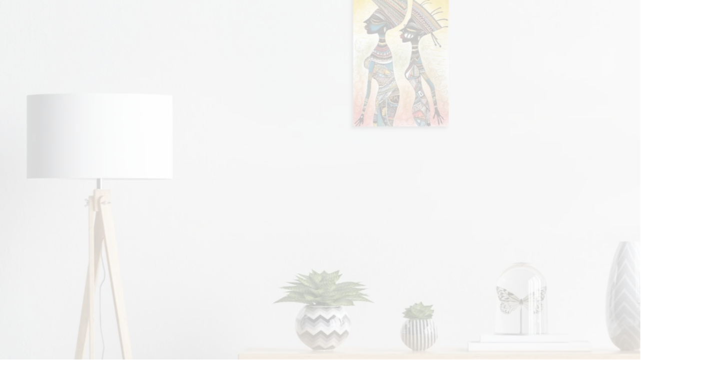

--- FILE ---
content_type: text/html; charset=UTF-8
request_url: https://lecoinart.com/shop/interior-decoration/wall-art/abstract-art/african-tribal-print/
body_size: 28072
content:
<!DOCTYPE html>
<html lang="en-US">
<head>
<meta charset="UTF-8">
<meta name="viewport" content="width=device-width, initial-scale=1">
<link rel="profile" href="http://gmpg.org/xfn/11">

<title>African Tribal Print - Le Coin Art</title>
<meta name='robots' content='max-image-preview:large' />
	<style>img:is([sizes="auto" i], [sizes^="auto," i]) { contain-intrinsic-size: 3000px 1500px }</style>
	
<!-- This site is optimized with the Yoast SEO Premium plugin v13.2 - https://yoast.com/wordpress/plugins/seo/ -->
<meta name="robots" content="max-snippet:-1, max-image-preview:large, max-video-preview:-1"/>
<link rel="canonical" href="https://lecoinart.com/shop/interior-decoration/wall-art/abstract-art/african-tribal-print/" />
<meta name="twitter:card" content="summary_large_image" />
<meta name="twitter:description" content="African Tribal Print,&nbsp;a colorful and&nbsp;unique painting for your home, living room, kitchen, bedroom or office…un unforgettable gift for your relatives and friends. *Title:&nbsp;African Tribal Print*Painting Size: multiple sizes available*Style: Figurative, Abstract,&nbsp;Expressionism*Shipping: Rolled – Free shipping*Exclusivity: an original and unique digital art work Copyright© le Coin Art, All Rights Reserved" />
<meta name="twitter:title" content="African Tribal Print - Le Coin Art" />
<meta name="twitter:image" content="https://lecoinart.com/wp-content/uploads/2023/08/694a0953-a8c1-4907-a362-ca3c76e3d340.jpg" />
<script type='application/ld+json' class='yoast-schema-graph yoast-schema-graph--main'>{"@context":"https://schema.org","@graph":[{"@type":"WebSite","@id":"https://lecoinart.com/#website","url":"https://lecoinart.com/","name":"Le Coin Art","inLanguage":"en-US","description":"Online Art Gallery","potentialAction":{"@type":"SearchAction","target":"https://lecoinart.com/?s={search_term_string}","query-input":"required name=search_term_string"}},{"@type":"ImageObject","@id":"https://lecoinart.com/shop/interior-decoration/wall-art/abstract-art/african-tribal-print/#primaryimage","inLanguage":"en-US","url":"https://lecoinart.com/wp-content/uploads/2023/08/694a0953-a8c1-4907-a362-ca3c76e3d340.jpg","width":2048,"height":2048,"caption":"694a0953-a8c1-4907-a362-ca3c76e3d340"},{"@type":"WebPage","@id":"https://lecoinart.com/shop/interior-decoration/wall-art/abstract-art/african-tribal-print/#webpage","url":"https://lecoinart.com/shop/interior-decoration/wall-art/abstract-art/african-tribal-print/","name":"African Tribal Print - Le Coin Art","isPartOf":{"@id":"https://lecoinart.com/#website"},"inLanguage":"en-US","primaryImageOfPage":{"@id":"https://lecoinart.com/shop/interior-decoration/wall-art/abstract-art/african-tribal-print/#primaryimage"},"datePublished":"2023-08-05T20:23:53+00:00","dateModified":"2023-08-05T20:24:34+00:00"}]}</script>
<!-- / Yoast SEO Premium plugin. -->

<link rel='dns-prefetch' href='//assets.pinterest.com' />
<link rel='dns-prefetch' href='//fonts.googleapis.com' />
<link rel="alternate" type="application/rss+xml" title="Le Coin Art &raquo; Feed" href="https://lecoinart.com/feed/" />
<link rel="alternate" type="application/rss+xml" title="Le Coin Art &raquo; Comments Feed" href="https://lecoinart.com/comments/feed/" />
<link rel="alternate" type="application/rss+xml" title="Le Coin Art &raquo; African Tribal Print Comments Feed" href="https://lecoinart.com/shop/interior-decoration/wall-art/abstract-art/african-tribal-print/feed/" />
<style id='woocommerce-inline-inline-css' type='text/css'>
.woocommerce form .form-row .required { visibility: visible; }
</style>
<link rel='stylesheet' id='wpo_min-header-0-css' href='https://lecoinart.com/wp-content/cache/wpo-minify/1763643131/assets/wpo-minify-header-1df4c1a6.min.css' type='text/css' media='all' />
<script type="text/javascript" id="image-watermark-no-right-click-js-before">
/* <![CDATA[ */
var iwArgsNoRightClick = {"rightclick":"Y","draganddrop":"Y"};
/* ]]> */
</script>
<script type="text/javascript" src="https://lecoinart.com/wp-content/plugins/image-watermark/js/no-right-click.js" id="image-watermark-no-right-click-js"></script>
<script type="text/javascript" src="https://lecoinart.com/wp-includes/js/jquery/jquery.min.js" id="jquery-core-js"></script>
<script type="text/javascript" src="https://lecoinart.com/wp-includes/js/jquery/jquery-migrate.min.js" id="jquery-migrate-js"></script>
<script type="text/javascript" src="https://lecoinart.com/wp-content/plugins/woocommerce/assets/js/jquery-blockui/jquery.blockUI.min.js" id="wc-jquery-blockui-js" data-wp-strategy="defer"></script>
<script type="text/javascript" src="https://lecoinart.com/wp-content/plugins/woocommerce/assets/js/js-cookie/js.cookie.min.js" id="wc-js-cookie-js" data-wp-strategy="defer"></script>
<script type="text/javascript" id="wc-add-to-cart-js-extra">
/* <![CDATA[ */
var wc_add_to_cart_params = {"ajax_url":"\/wp-admin\/admin-ajax.php","wc_ajax_url":"\/?wc-ajax=%%endpoint%%","i18n_view_cart":"View cart","cart_url":"https:\/\/lecoinart.com\/cart\/","is_cart":"","cart_redirect_after_add":"no"};
/* ]]> */
</script>
<script type="text/javascript" src="https://lecoinart.com/wp-content/plugins/woocommerce/assets/js/frontend/add-to-cart.min.js" id="wc-add-to-cart-js" defer="defer" data-wp-strategy="defer"></script>
<script type="text/javascript" id="wc-single-product-js-extra">
/* <![CDATA[ */
var wc_single_product_params = {"i18n_required_rating_text":"Please select a rating","i18n_rating_options":["1 of 5 stars","2 of 5 stars","3 of 5 stars","4 of 5 stars","5 of 5 stars"],"i18n_product_gallery_trigger_text":"View full-screen image gallery","review_rating_required":"yes","flexslider":{"rtl":false,"animation":"slide","smoothHeight":true,"directionNav":false,"controlNav":"thumbnails","slideshow":false,"animationSpeed":500,"animationLoop":false,"allowOneSlide":false},"zoom_enabled":"","zoom_options":[],"photoswipe_enabled":"","photoswipe_options":{"shareEl":false,"closeOnScroll":false,"history":false,"hideAnimationDuration":0,"showAnimationDuration":0},"flexslider_enabled":""};
/* ]]> */
</script>
<script type="text/javascript" src="https://lecoinart.com/wp-content/plugins/woocommerce/assets/js/frontend/single-product.min.js" id="wc-single-product-js" defer="defer" data-wp-strategy="defer"></script>
<link rel="https://api.w.org/" href="https://lecoinart.com/wp-json/" /><link rel="alternate" title="JSON" type="application/json" href="https://lecoinart.com/wp-json/wp/v2/product/5417" /><link rel="EditURI" type="application/rsd+xml" title="RSD" href="https://lecoinart.com/xmlrpc.php?rsd" />

<link rel='shortlink' href='https://lecoinart.com/?p=5417' />
<link rel="alternate" title="oEmbed (JSON)" type="application/json+oembed" href="https://lecoinart.com/wp-json/oembed/1.0/embed?url=https%3A%2F%2Flecoinart.com%2Fshop%2Finterior-decoration%2Fwall-art%2Fabstract-art%2Fafrican-tribal-print%2F" />
<link rel="alternate" title="oEmbed (XML)" type="text/xml+oembed" href="https://lecoinart.com/wp-json/oembed/1.0/embed?url=https%3A%2F%2Flecoinart.com%2Fshop%2Finterior-decoration%2Fwall-art%2Fabstract-art%2Fafrican-tribal-print%2F&#038;format=xml" />
<meta property="og:url" content="https://lecoinart.com/shop/interior-decoration/wall-art/abstract-art/african-tribal-print/" /><meta property="og:site_name" content="Le Coin Art" /><meta property="og:type" content="og:product" /><meta property="og:title" content="African Tribal Print" /><meta property="og:image" content="https://lecoinart.com/wp-content/uploads/2023/08/694a0953-a8c1-4907-a362-ca3c76e3d340-1024x1024.jpg" /><meta property="product:price:currency" content="USD" /><meta property="product:price:amount" content="37" /><meta property="og:description" content="African Tribal Print,&nbsp;a colorful and&nbsp;unique painting for your home, living room, kitchen, bedroom or office…un unforgettable gift for your relatives and friends.*Title:&nbsp;African Tribal Print*Painting Size: multiple sizes available*Style: Figurative, Abstract,&nbsp;Expressionism*Shipping: Rolled – Free shipping*Exclusivity: an original and unique digital art workCopyright© le Coin Art, All Rights Reserved" /><meta property="og:availability" content="instock" />	<noscript><style>.woocommerce-product-gallery{ opacity: 1 !important; }</style></noscript>
	<link rel="icon" href="https://lecoinart.com/wp-content/uploads/2023/02/cropped-Le-Coin-Art-3-32x32.png" sizes="32x32" />
<link rel="icon" href="https://lecoinart.com/wp-content/uploads/2023/02/cropped-Le-Coin-Art-3-192x192.png" sizes="192x192" />
<link rel="apple-touch-icon" href="https://lecoinart.com/wp-content/uploads/2023/02/cropped-Le-Coin-Art-3-180x180.png" />
<meta name="msapplication-TileImage" content="https://lecoinart.com/wp-content/uploads/2023/02/cropped-Le-Coin-Art-3-270x270.png" />
		<style type="text/css" id="wp-custom-css">
			.main-image.post-type-archive-product #page .page-title, .main-image.single-product #page .product_title, .main-image.tax-product_cat #page .page-title {
    top: -1.8em;
    font-size: 2em;
}
.count {
	display:none
}
.loaded .variations_form.anim{
    opacity: 1;
    transform: translateY(0);
}

.slider .slider-item .mask {
  transform: scale(0.9) !important;
}		</style>
		
</head>

<body class="product-template-default single single-product postid-5417 theme-LeCoinArt pvt_loaded woocommerce woocommerce-page woocommerce-no-js tinvwl-theme-style main-image no-bg loading">

	
	<div class="albert-overlay fix-full-left"></div>
	
		<div id="intro">
		<div class="page-header fix-full-left">
			<div class="abs-full fill-text">
				<h1 class="page-title">
					<span class="normal-text">African Tribal Print</span>
					<span class="title-mask">
						<span class="mask-translate">
							<span class="mask-untranslate">
								<span class="mask-text">African Tribal Print</span>
							</span>
						</span>
					</span>
				</h1>
			</div><!-- .abs-full -->
		</div><!-- .page-header -->
	</div>
		<header id="masthead" class="site-header">
		<ul id="albert_header_small_widgets">
				<li class="sidebar-toggle">
		<span class=" icon-dot-3"></span>
	</li>
			<li class="wc_small_cart">
					<a class="albert-cart-contents" data-sidebar-target="#cart-content" href="https://lecoinart.com/cart/" title="View your shopping cart">
			<span class="albert-icon big-text icon-commerce"></span>
			<span class="count">0</span>
			<span class="anim-title active-color">
				<span class="title-visible amount">0,00&nbsp;&#036;</span>
				<span class="title-hover">View Cart</span>
			</span>
		</a>
				
		</li>

			</ul>
		<div class="site-branding">
			
			<!--logo-->
			
			
							<h4 class="site-title"><a href="https://lecoinart.com/" rel="home">Le Coin Art</a></h4>
							<div class="site-left-bar">
					<div class="site-info rotated-text">
						<span class="rotated-text__inner">
							Online Art Gallery						</span>
					</div><!-- .site-info -->
				</div><!-- .site-left-bar -->
					</div><!-- .site-branding -->
		
		<div class="menu-toggle open-menu   anim hideMe">
			<div class="anim-title">
				<span class="title-visible">menu</span>	
				<span class="title-hover">menu</span>
			</div>
			<div class="lines">
				<div class="line line-top"></div>	
				<div class="line line-middle"></div>
				<div class="line line-bottom"></div>	
			</div>
			
		</div>
		<div class="menu-toggle close-menu">
			<div class="anim-title">
				<span class="title-visible">close</span>	
				<span class="title-hover">close</span>
			</div>
			<div class="lines-close">
				<div class="line line-left"></div>	
				<div class="line line-right"></div>	
			</div>
			
		</div>
			<div id="search-wrap">
	  <form role="search" method="get"  action="https://lecoinart.com/" >
	  <input name="s" type="text" placeholder="Search...">
	  </form>
	</div>
	<div class="menu-toggle search-toggle">
		
		
		<div class="anim-title">
			<span class="title-visible">search</span>	
			<span class="title-hover">search</span>
			<span class="title-close">close</span>
		</div>
		<div class="lines">
			<span class="icon-search"></span>	
		</div>
		
	</div>
		</header><!-- #masthead -->
			<div class="page-bg-wrapper">
			<div class="page-bg-inner">
				<div class="page-bg-translate">
					<div class="page-bg-untranslate">
														<div class="page-background-image active" style="background-image: url(https://lecoinart.com/wp-content/uploads/2023/08/694a0953-a8c1-4907-a362-ca3c76e3d340-1920x1920.jpg)"></div>
												</div>
				</div>
			</div>
		</div>
						<div class="site-scroll-helper hidden-xs">
	<div class="site-info rotated-text">
		<span class="rotated-text__inner">
			<svg version="1.1" class="s-arrow-left" xmlns="http://www.w3.org/2000/svg" xmlns:xlink="http://www.w3.org/1999/xlink" x="0px" y="0px" viewBox="0 0 9 5" style="enable-background:new 0 0 9 5;" xml:space="preserve"> <path d="M9,3V2H2V1H1v1H0v1h1v1h1V3H9z M3,5V4H2v1H3z M3,0H2v1h1V0z"></path> </svg>
			<span class="helper-text">Scroll Down</span>
			
		</span>
		
	</div>
</div>
	
		<div class="slider-wrapper  albert-top-slider product-slider">
			<div class="slider">
				<div class="translate">
					<div class="untranslate">
						<div class="current-gallery">
					<div class="slider-item zoom-img-wrap" data-action="zoom">
				<div class="mask">
					<div class="scale">
						<img class="img-responsive" src="https://lecoinart.com/wp-content/uploads/2023/08/ad351f7a-5102-41bc-b89f-d900182cf230-1920x1920.jpg" data-src-thumbnail="https://lecoinart.com/wp-content/uploads/2023/08/ad351f7a-5102-41bc-b89f-d900182cf230-900x900.jpg" data-src-medium="https://lecoinart.com/wp-content/uploads/2023/08/ad351f7a-5102-41bc-b89f-d900182cf230-1024x1024.jpg" data-src-medium_large="https://lecoinart.com/wp-content/uploads/2023/08/ad351f7a-5102-41bc-b89f-d900182cf230-768x768.jpg" data-src-large="https://lecoinart.com/wp-content/uploads/2023/08/ad351f7a-5102-41bc-b89f-d900182cf230-1024x1024.jpg" data-src-1536x1536="https://lecoinart.com/wp-content/uploads/2023/08/ad351f7a-5102-41bc-b89f-d900182cf230-1536x1536.jpg" data-src-2048x2048="https://lecoinart.com/wp-content/uploads/2023/08/ad351f7a-5102-41bc-b89f-d900182cf230.jpg" data-src-albert-full="https://lecoinart.com/wp-content/uploads/2023/08/ad351f7a-5102-41bc-b89f-d900182cf230-1920x1920.jpg" data-src-woocommerce_thumbnail="https://lecoinart.com/wp-content/uploads/2023/08/ad351f7a-5102-41bc-b89f-d900182cf230-300x300.jpg" data-src-woocommerce_single="https://lecoinart.com/wp-content/uploads/2023/08/ad351f7a-5102-41bc-b89f-d900182cf230-600x600.jpg" data-src-woocommerce_gallery_thumbnail="https://lecoinart.com/wp-content/uploads/2023/08/ad351f7a-5102-41bc-b89f-d900182cf230-100x100.jpg" data-src-full="https://lecoinart.com/wp-content/uploads/2023/08/ad351f7a-5102-41bc-b89f-d900182cf230.jpg"  alt="ad351f7a-5102-41bc-b89f-d900182cf230"  data-ps-size="2048x2048"  width="2048" height="2048" />					</div>
				</div>
			</div>
						<div class="slider-item zoom-img-wrap" data-action="zoom">
				<div class="mask">
					<div class="scale">
						<img class="img-responsive" src="https://lecoinart.com/wp-content/uploads/2023/08/5a1ac9eb-41a6-43e0-9aab-e1a20818dbbe-1920x1920.jpg" data-src-thumbnail="https://lecoinart.com/wp-content/uploads/2023/08/5a1ac9eb-41a6-43e0-9aab-e1a20818dbbe-900x900.jpg" data-src-medium="https://lecoinart.com/wp-content/uploads/2023/08/5a1ac9eb-41a6-43e0-9aab-e1a20818dbbe-1024x1024.jpg" data-src-medium_large="https://lecoinart.com/wp-content/uploads/2023/08/5a1ac9eb-41a6-43e0-9aab-e1a20818dbbe-768x768.jpg" data-src-large="https://lecoinart.com/wp-content/uploads/2023/08/5a1ac9eb-41a6-43e0-9aab-e1a20818dbbe-1024x1024.jpg" data-src-1536x1536="https://lecoinart.com/wp-content/uploads/2023/08/5a1ac9eb-41a6-43e0-9aab-e1a20818dbbe-1536x1536.jpg" data-src-2048x2048="https://lecoinart.com/wp-content/uploads/2023/08/5a1ac9eb-41a6-43e0-9aab-e1a20818dbbe.jpg" data-src-albert-full="https://lecoinart.com/wp-content/uploads/2023/08/5a1ac9eb-41a6-43e0-9aab-e1a20818dbbe-1920x1920.jpg" data-src-woocommerce_thumbnail="https://lecoinart.com/wp-content/uploads/2023/08/5a1ac9eb-41a6-43e0-9aab-e1a20818dbbe-300x300.jpg" data-src-woocommerce_single="https://lecoinart.com/wp-content/uploads/2023/08/5a1ac9eb-41a6-43e0-9aab-e1a20818dbbe-600x600.jpg" data-src-woocommerce_gallery_thumbnail="https://lecoinart.com/wp-content/uploads/2023/08/5a1ac9eb-41a6-43e0-9aab-e1a20818dbbe-100x100.jpg" data-src-full="https://lecoinart.com/wp-content/uploads/2023/08/5a1ac9eb-41a6-43e0-9aab-e1a20818dbbe.jpg"  alt="5a1ac9eb-41a6-43e0-9aab-e1a20818dbbe"  data-ps-size="2048x2048"  width="2048" height="2048" />					</div>
				</div>
			</div>
						<div class="slider-item zoom-img-wrap" data-action="zoom">
				<div class="mask">
					<div class="scale">
						<img class="img-responsive" src="https://lecoinart.com/wp-content/uploads/2023/08/d3282974-b15f-48c9-aa44-b0ad44d0f0f1-1920x1920.jpg" data-src-thumbnail="https://lecoinart.com/wp-content/uploads/2023/08/d3282974-b15f-48c9-aa44-b0ad44d0f0f1-900x900.jpg" data-src-medium="https://lecoinart.com/wp-content/uploads/2023/08/d3282974-b15f-48c9-aa44-b0ad44d0f0f1-1024x1024.jpg" data-src-medium_large="https://lecoinart.com/wp-content/uploads/2023/08/d3282974-b15f-48c9-aa44-b0ad44d0f0f1-768x768.jpg" data-src-large="https://lecoinart.com/wp-content/uploads/2023/08/d3282974-b15f-48c9-aa44-b0ad44d0f0f1-1024x1024.jpg" data-src-1536x1536="https://lecoinart.com/wp-content/uploads/2023/08/d3282974-b15f-48c9-aa44-b0ad44d0f0f1-1536x1536.jpg" data-src-2048x2048="https://lecoinart.com/wp-content/uploads/2023/08/d3282974-b15f-48c9-aa44-b0ad44d0f0f1.jpg" data-src-albert-full="https://lecoinart.com/wp-content/uploads/2023/08/d3282974-b15f-48c9-aa44-b0ad44d0f0f1-1920x1920.jpg" data-src-woocommerce_thumbnail="https://lecoinart.com/wp-content/uploads/2023/08/d3282974-b15f-48c9-aa44-b0ad44d0f0f1-300x300.jpg" data-src-woocommerce_single="https://lecoinart.com/wp-content/uploads/2023/08/d3282974-b15f-48c9-aa44-b0ad44d0f0f1-600x600.jpg" data-src-woocommerce_gallery_thumbnail="https://lecoinart.com/wp-content/uploads/2023/08/d3282974-b15f-48c9-aa44-b0ad44d0f0f1-100x100.jpg" data-src-full="https://lecoinart.com/wp-content/uploads/2023/08/d3282974-b15f-48c9-aa44-b0ad44d0f0f1.jpg"  alt="d3282974-b15f-48c9-aa44-b0ad44d0f0f1"  data-ps-size="2048x2048"  width="2048" height="2048" />					</div>
				</div>
			</div>
						<div class="slider-item zoom-img-wrap" data-action="zoom">
				<div class="mask">
					<div class="scale">
						<img class="img-responsive" src="https://lecoinart.com/wp-content/uploads/2023/08/f5e58016-bac1-40e6-bf1c-14a94331548d-1920x1920.jpg" data-src-thumbnail="https://lecoinart.com/wp-content/uploads/2023/08/f5e58016-bac1-40e6-bf1c-14a94331548d-900x900.jpg" data-src-medium="https://lecoinart.com/wp-content/uploads/2023/08/f5e58016-bac1-40e6-bf1c-14a94331548d-1024x1024.jpg" data-src-medium_large="https://lecoinart.com/wp-content/uploads/2023/08/f5e58016-bac1-40e6-bf1c-14a94331548d-768x768.jpg" data-src-large="https://lecoinart.com/wp-content/uploads/2023/08/f5e58016-bac1-40e6-bf1c-14a94331548d-1024x1024.jpg" data-src-1536x1536="https://lecoinart.com/wp-content/uploads/2023/08/f5e58016-bac1-40e6-bf1c-14a94331548d-1536x1536.jpg" data-src-2048x2048="https://lecoinart.com/wp-content/uploads/2023/08/f5e58016-bac1-40e6-bf1c-14a94331548d.jpg" data-src-albert-full="https://lecoinart.com/wp-content/uploads/2023/08/f5e58016-bac1-40e6-bf1c-14a94331548d-1920x1920.jpg" data-src-woocommerce_thumbnail="https://lecoinart.com/wp-content/uploads/2023/08/f5e58016-bac1-40e6-bf1c-14a94331548d-300x300.jpg" data-src-woocommerce_single="https://lecoinart.com/wp-content/uploads/2023/08/f5e58016-bac1-40e6-bf1c-14a94331548d-600x600.jpg" data-src-woocommerce_gallery_thumbnail="https://lecoinart.com/wp-content/uploads/2023/08/f5e58016-bac1-40e6-bf1c-14a94331548d-100x100.jpg" data-src-full="https://lecoinart.com/wp-content/uploads/2023/08/f5e58016-bac1-40e6-bf1c-14a94331548d.jpg"  alt="f5e58016-bac1-40e6-bf1c-14a94331548d"  data-ps-size="2048x2048"  width="2048" height="2048" />					</div>
				</div>
			</div>
						<div class="slider-item zoom-img-wrap" data-action="zoom">
				<div class="mask">
					<div class="scale">
						<img class="img-responsive" src="https://lecoinart.com/wp-content/uploads/2023/08/8a9f7e33-66b6-4df6-a91a-b7105ca86b93-1920x1920.jpg" data-src-thumbnail="https://lecoinart.com/wp-content/uploads/2023/08/8a9f7e33-66b6-4df6-a91a-b7105ca86b93-900x900.jpg" data-src-medium="https://lecoinart.com/wp-content/uploads/2023/08/8a9f7e33-66b6-4df6-a91a-b7105ca86b93-1024x1024.jpg" data-src-medium_large="https://lecoinart.com/wp-content/uploads/2023/08/8a9f7e33-66b6-4df6-a91a-b7105ca86b93-768x768.jpg" data-src-large="https://lecoinart.com/wp-content/uploads/2023/08/8a9f7e33-66b6-4df6-a91a-b7105ca86b93-1024x1024.jpg" data-src-1536x1536="https://lecoinart.com/wp-content/uploads/2023/08/8a9f7e33-66b6-4df6-a91a-b7105ca86b93-1536x1536.jpg" data-src-2048x2048="https://lecoinart.com/wp-content/uploads/2023/08/8a9f7e33-66b6-4df6-a91a-b7105ca86b93.jpg" data-src-albert-full="https://lecoinart.com/wp-content/uploads/2023/08/8a9f7e33-66b6-4df6-a91a-b7105ca86b93-1920x1920.jpg" data-src-woocommerce_thumbnail="https://lecoinart.com/wp-content/uploads/2023/08/8a9f7e33-66b6-4df6-a91a-b7105ca86b93-300x300.jpg" data-src-woocommerce_single="https://lecoinart.com/wp-content/uploads/2023/08/8a9f7e33-66b6-4df6-a91a-b7105ca86b93-600x600.jpg" data-src-woocommerce_gallery_thumbnail="https://lecoinart.com/wp-content/uploads/2023/08/8a9f7e33-66b6-4df6-a91a-b7105ca86b93-100x100.jpg" data-src-full="https://lecoinart.com/wp-content/uploads/2023/08/8a9f7e33-66b6-4df6-a91a-b7105ca86b93.jpg"  alt="8a9f7e33-66b6-4df6-a91a-b7105ca86b93"  data-ps-size="2048x2048"  width="2048" height="2048" />					</div>
				</div>
			</div>
						<div class="slider-item zoom-img-wrap" data-action="zoom">
				<div class="mask">
					<div class="scale">
						<img class="img-responsive" src="https://lecoinart.com/wp-content/uploads/2023/08/440bb099-3f42-41c9-9895-9e76e831cea7-1920x1920.jpg" data-src-thumbnail="https://lecoinart.com/wp-content/uploads/2023/08/440bb099-3f42-41c9-9895-9e76e831cea7-900x900.jpg" data-src-medium="https://lecoinart.com/wp-content/uploads/2023/08/440bb099-3f42-41c9-9895-9e76e831cea7-1024x1024.jpg" data-src-medium_large="https://lecoinart.com/wp-content/uploads/2023/08/440bb099-3f42-41c9-9895-9e76e831cea7-768x768.jpg" data-src-large="https://lecoinart.com/wp-content/uploads/2023/08/440bb099-3f42-41c9-9895-9e76e831cea7-1024x1024.jpg" data-src-1536x1536="https://lecoinart.com/wp-content/uploads/2023/08/440bb099-3f42-41c9-9895-9e76e831cea7-1536x1536.jpg" data-src-2048x2048="https://lecoinart.com/wp-content/uploads/2023/08/440bb099-3f42-41c9-9895-9e76e831cea7.jpg" data-src-albert-full="https://lecoinart.com/wp-content/uploads/2023/08/440bb099-3f42-41c9-9895-9e76e831cea7-1920x1920.jpg" data-src-woocommerce_thumbnail="https://lecoinart.com/wp-content/uploads/2023/08/440bb099-3f42-41c9-9895-9e76e831cea7-300x300.jpg" data-src-woocommerce_single="https://lecoinart.com/wp-content/uploads/2023/08/440bb099-3f42-41c9-9895-9e76e831cea7-600x600.jpg" data-src-woocommerce_gallery_thumbnail="https://lecoinart.com/wp-content/uploads/2023/08/440bb099-3f42-41c9-9895-9e76e831cea7-100x100.jpg" data-src-full="https://lecoinart.com/wp-content/uploads/2023/08/440bb099-3f42-41c9-9895-9e76e831cea7.jpg"  alt="440bb099-3f42-41c9-9895-9e76e831cea7"  data-ps-size="2048x2048"  width="2048" height="2048" />					</div>
				</div>
			</div>
						<div class="slider-item zoom-img-wrap" data-action="zoom">
				<div class="mask">
					<div class="scale">
						<img class="img-responsive" src="https://lecoinart.com/wp-content/uploads/2023/08/145b945b-a912-4cdb-8f06-d56b87964898-1920x1920.jpg" data-src-thumbnail="https://lecoinart.com/wp-content/uploads/2023/08/145b945b-a912-4cdb-8f06-d56b87964898-900x900.jpg" data-src-medium="https://lecoinart.com/wp-content/uploads/2023/08/145b945b-a912-4cdb-8f06-d56b87964898-1024x1024.jpg" data-src-medium_large="https://lecoinart.com/wp-content/uploads/2023/08/145b945b-a912-4cdb-8f06-d56b87964898-768x768.jpg" data-src-large="https://lecoinart.com/wp-content/uploads/2023/08/145b945b-a912-4cdb-8f06-d56b87964898-1024x1024.jpg" data-src-1536x1536="https://lecoinart.com/wp-content/uploads/2023/08/145b945b-a912-4cdb-8f06-d56b87964898-1536x1536.jpg" data-src-2048x2048="https://lecoinart.com/wp-content/uploads/2023/08/145b945b-a912-4cdb-8f06-d56b87964898.jpg" data-src-albert-full="https://lecoinart.com/wp-content/uploads/2023/08/145b945b-a912-4cdb-8f06-d56b87964898-1920x1920.jpg" data-src-woocommerce_thumbnail="https://lecoinart.com/wp-content/uploads/2023/08/145b945b-a912-4cdb-8f06-d56b87964898-300x300.jpg" data-src-woocommerce_single="https://lecoinart.com/wp-content/uploads/2023/08/145b945b-a912-4cdb-8f06-d56b87964898-600x600.jpg" data-src-woocommerce_gallery_thumbnail="https://lecoinart.com/wp-content/uploads/2023/08/145b945b-a912-4cdb-8f06-d56b87964898-100x100.jpg" data-src-full="https://lecoinart.com/wp-content/uploads/2023/08/145b945b-a912-4cdb-8f06-d56b87964898.jpg"  alt="145b945b-a912-4cdb-8f06-d56b87964898"  data-ps-size="2048x2048"  width="2048" height="2048" />					</div>
				</div>
			</div>
									<div class="slider-item slider-variation-item zoom-img-wrap" data-variation_id="5418" >
							<div class="mask">
								<div class="scale">
									<img class="img-responsive" src="https://lecoinart.com/wp-content/uploads/2023/08/145b945b-a912-4cdb-8f06-d56b87964898-1920x1920.jpg" data-src-thumbnail="https://lecoinart.com/wp-content/uploads/2023/08/145b945b-a912-4cdb-8f06-d56b87964898-900x900.jpg" data-src-medium="https://lecoinart.com/wp-content/uploads/2023/08/145b945b-a912-4cdb-8f06-d56b87964898-1024x1024.jpg" data-src-medium_large="https://lecoinart.com/wp-content/uploads/2023/08/145b945b-a912-4cdb-8f06-d56b87964898-768x768.jpg" data-src-large="https://lecoinart.com/wp-content/uploads/2023/08/145b945b-a912-4cdb-8f06-d56b87964898-1024x1024.jpg" data-src-1536x1536="https://lecoinart.com/wp-content/uploads/2023/08/145b945b-a912-4cdb-8f06-d56b87964898-1536x1536.jpg" data-src-2048x2048="https://lecoinart.com/wp-content/uploads/2023/08/145b945b-a912-4cdb-8f06-d56b87964898.jpg" data-src-albert-full="https://lecoinart.com/wp-content/uploads/2023/08/145b945b-a912-4cdb-8f06-d56b87964898-1920x1920.jpg" data-src-woocommerce_thumbnail="https://lecoinart.com/wp-content/uploads/2023/08/145b945b-a912-4cdb-8f06-d56b87964898-300x300.jpg" data-src-woocommerce_single="https://lecoinart.com/wp-content/uploads/2023/08/145b945b-a912-4cdb-8f06-d56b87964898-600x600.jpg" data-src-woocommerce_gallery_thumbnail="https://lecoinart.com/wp-content/uploads/2023/08/145b945b-a912-4cdb-8f06-d56b87964898-100x100.jpg" data-src-full="https://lecoinart.com/wp-content/uploads/2023/08/145b945b-a912-4cdb-8f06-d56b87964898.jpg"  alt="145b945b-a912-4cdb-8f06-d56b87964898"  data-ps-size="2048x2048"  width="2048" height="2048" />								</div>
							</div>
						</div>
												<div class="slider-item slider-variation-item zoom-img-wrap" data-variation_id="5419" >
							<div class="mask">
								<div class="scale">
									<img class="img-responsive" src="https://lecoinart.com/wp-content/uploads/2023/08/440bb099-3f42-41c9-9895-9e76e831cea7-1920x1920.jpg" data-src-thumbnail="https://lecoinart.com/wp-content/uploads/2023/08/440bb099-3f42-41c9-9895-9e76e831cea7-900x900.jpg" data-src-medium="https://lecoinart.com/wp-content/uploads/2023/08/440bb099-3f42-41c9-9895-9e76e831cea7-1024x1024.jpg" data-src-medium_large="https://lecoinart.com/wp-content/uploads/2023/08/440bb099-3f42-41c9-9895-9e76e831cea7-768x768.jpg" data-src-large="https://lecoinart.com/wp-content/uploads/2023/08/440bb099-3f42-41c9-9895-9e76e831cea7-1024x1024.jpg" data-src-1536x1536="https://lecoinart.com/wp-content/uploads/2023/08/440bb099-3f42-41c9-9895-9e76e831cea7-1536x1536.jpg" data-src-2048x2048="https://lecoinart.com/wp-content/uploads/2023/08/440bb099-3f42-41c9-9895-9e76e831cea7.jpg" data-src-albert-full="https://lecoinart.com/wp-content/uploads/2023/08/440bb099-3f42-41c9-9895-9e76e831cea7-1920x1920.jpg" data-src-woocommerce_thumbnail="https://lecoinart.com/wp-content/uploads/2023/08/440bb099-3f42-41c9-9895-9e76e831cea7-300x300.jpg" data-src-woocommerce_single="https://lecoinart.com/wp-content/uploads/2023/08/440bb099-3f42-41c9-9895-9e76e831cea7-600x600.jpg" data-src-woocommerce_gallery_thumbnail="https://lecoinart.com/wp-content/uploads/2023/08/440bb099-3f42-41c9-9895-9e76e831cea7-100x100.jpg" data-src-full="https://lecoinart.com/wp-content/uploads/2023/08/440bb099-3f42-41c9-9895-9e76e831cea7.jpg"  alt="440bb099-3f42-41c9-9895-9e76e831cea7"  data-ps-size="2048x2048"  width="2048" height="2048" />								</div>
							</div>
						</div>
												<div class="slider-item slider-variation-item zoom-img-wrap" data-variation_id="5420" >
							<div class="mask">
								<div class="scale">
									<img class="img-responsive" src="https://lecoinart.com/wp-content/uploads/2023/08/5a1ac9eb-41a6-43e0-9aab-e1a20818dbbe-1920x1920.jpg" data-src-thumbnail="https://lecoinart.com/wp-content/uploads/2023/08/5a1ac9eb-41a6-43e0-9aab-e1a20818dbbe-900x900.jpg" data-src-medium="https://lecoinart.com/wp-content/uploads/2023/08/5a1ac9eb-41a6-43e0-9aab-e1a20818dbbe-1024x1024.jpg" data-src-medium_large="https://lecoinart.com/wp-content/uploads/2023/08/5a1ac9eb-41a6-43e0-9aab-e1a20818dbbe-768x768.jpg" data-src-large="https://lecoinart.com/wp-content/uploads/2023/08/5a1ac9eb-41a6-43e0-9aab-e1a20818dbbe-1024x1024.jpg" data-src-1536x1536="https://lecoinart.com/wp-content/uploads/2023/08/5a1ac9eb-41a6-43e0-9aab-e1a20818dbbe-1536x1536.jpg" data-src-2048x2048="https://lecoinart.com/wp-content/uploads/2023/08/5a1ac9eb-41a6-43e0-9aab-e1a20818dbbe.jpg" data-src-albert-full="https://lecoinart.com/wp-content/uploads/2023/08/5a1ac9eb-41a6-43e0-9aab-e1a20818dbbe-1920x1920.jpg" data-src-woocommerce_thumbnail="https://lecoinart.com/wp-content/uploads/2023/08/5a1ac9eb-41a6-43e0-9aab-e1a20818dbbe-300x300.jpg" data-src-woocommerce_single="https://lecoinart.com/wp-content/uploads/2023/08/5a1ac9eb-41a6-43e0-9aab-e1a20818dbbe-600x600.jpg" data-src-woocommerce_gallery_thumbnail="https://lecoinart.com/wp-content/uploads/2023/08/5a1ac9eb-41a6-43e0-9aab-e1a20818dbbe-100x100.jpg" data-src-full="https://lecoinart.com/wp-content/uploads/2023/08/5a1ac9eb-41a6-43e0-9aab-e1a20818dbbe.jpg"  alt="5a1ac9eb-41a6-43e0-9aab-e1a20818dbbe"  data-ps-size="2048x2048"  width="2048" height="2048" />								</div>
							</div>
						</div>
												<div class="slider-item slider-variation-item zoom-img-wrap" data-variation_id="5421" >
							<div class="mask">
								<div class="scale">
									<img class="img-responsive" src="https://lecoinart.com/wp-content/uploads/2023/08/8a9f7e33-66b6-4df6-a91a-b7105ca86b93-1920x1920.jpg" data-src-thumbnail="https://lecoinart.com/wp-content/uploads/2023/08/8a9f7e33-66b6-4df6-a91a-b7105ca86b93-900x900.jpg" data-src-medium="https://lecoinart.com/wp-content/uploads/2023/08/8a9f7e33-66b6-4df6-a91a-b7105ca86b93-1024x1024.jpg" data-src-medium_large="https://lecoinart.com/wp-content/uploads/2023/08/8a9f7e33-66b6-4df6-a91a-b7105ca86b93-768x768.jpg" data-src-large="https://lecoinart.com/wp-content/uploads/2023/08/8a9f7e33-66b6-4df6-a91a-b7105ca86b93-1024x1024.jpg" data-src-1536x1536="https://lecoinart.com/wp-content/uploads/2023/08/8a9f7e33-66b6-4df6-a91a-b7105ca86b93-1536x1536.jpg" data-src-2048x2048="https://lecoinart.com/wp-content/uploads/2023/08/8a9f7e33-66b6-4df6-a91a-b7105ca86b93.jpg" data-src-albert-full="https://lecoinart.com/wp-content/uploads/2023/08/8a9f7e33-66b6-4df6-a91a-b7105ca86b93-1920x1920.jpg" data-src-woocommerce_thumbnail="https://lecoinart.com/wp-content/uploads/2023/08/8a9f7e33-66b6-4df6-a91a-b7105ca86b93-300x300.jpg" data-src-woocommerce_single="https://lecoinart.com/wp-content/uploads/2023/08/8a9f7e33-66b6-4df6-a91a-b7105ca86b93-600x600.jpg" data-src-woocommerce_gallery_thumbnail="https://lecoinart.com/wp-content/uploads/2023/08/8a9f7e33-66b6-4df6-a91a-b7105ca86b93-100x100.jpg" data-src-full="https://lecoinart.com/wp-content/uploads/2023/08/8a9f7e33-66b6-4df6-a91a-b7105ca86b93.jpg"  alt="8a9f7e33-66b6-4df6-a91a-b7105ca86b93"  data-ps-size="2048x2048"  width="2048" height="2048" />								</div>
							</div>
						</div>
												<div class="slider-item slider-variation-item zoom-img-wrap" data-variation_id="5422" >
							<div class="mask">
								<div class="scale">
									<img class="img-responsive" src="https://lecoinart.com/wp-content/uploads/2023/08/694a0953-a8c1-4907-a362-ca3c76e3d340-1920x1920.jpg" data-src-thumbnail="https://lecoinart.com/wp-content/uploads/2023/08/694a0953-a8c1-4907-a362-ca3c76e3d340-900x900.jpg" data-src-medium="https://lecoinart.com/wp-content/uploads/2023/08/694a0953-a8c1-4907-a362-ca3c76e3d340-1024x1024.jpg" data-src-medium_large="https://lecoinart.com/wp-content/uploads/2023/08/694a0953-a8c1-4907-a362-ca3c76e3d340-768x768.jpg" data-src-large="https://lecoinart.com/wp-content/uploads/2023/08/694a0953-a8c1-4907-a362-ca3c76e3d340-1024x1024.jpg" data-src-1536x1536="https://lecoinart.com/wp-content/uploads/2023/08/694a0953-a8c1-4907-a362-ca3c76e3d340-1536x1536.jpg" data-src-2048x2048="https://lecoinart.com/wp-content/uploads/2023/08/694a0953-a8c1-4907-a362-ca3c76e3d340.jpg" data-src-albert-full="https://lecoinart.com/wp-content/uploads/2023/08/694a0953-a8c1-4907-a362-ca3c76e3d340-1920x1920.jpg" data-src-woocommerce_thumbnail="https://lecoinart.com/wp-content/uploads/2023/08/694a0953-a8c1-4907-a362-ca3c76e3d340-300x300.jpg" data-src-woocommerce_single="https://lecoinart.com/wp-content/uploads/2023/08/694a0953-a8c1-4907-a362-ca3c76e3d340-600x600.jpg" data-src-woocommerce_gallery_thumbnail="https://lecoinart.com/wp-content/uploads/2023/08/694a0953-a8c1-4907-a362-ca3c76e3d340-100x100.jpg" data-src-full="https://lecoinart.com/wp-content/uploads/2023/08/694a0953-a8c1-4907-a362-ca3c76e3d340.jpg"  alt="694a0953-a8c1-4907-a362-ca3c76e3d340"  data-ps-size="2048x2048"  width="2048" height="2048" />								</div>
							</div>
						</div>
												<div class="slider-item slider-variation-item zoom-img-wrap" data-variation_id="5423" >
							<div class="mask">
								<div class="scale">
									<img class="img-responsive" src="https://lecoinart.com/wp-content/uploads/2023/08/ad351f7a-5102-41bc-b89f-d900182cf230-1920x1920.jpg" data-src-thumbnail="https://lecoinart.com/wp-content/uploads/2023/08/ad351f7a-5102-41bc-b89f-d900182cf230-900x900.jpg" data-src-medium="https://lecoinart.com/wp-content/uploads/2023/08/ad351f7a-5102-41bc-b89f-d900182cf230-1024x1024.jpg" data-src-medium_large="https://lecoinart.com/wp-content/uploads/2023/08/ad351f7a-5102-41bc-b89f-d900182cf230-768x768.jpg" data-src-large="https://lecoinart.com/wp-content/uploads/2023/08/ad351f7a-5102-41bc-b89f-d900182cf230-1024x1024.jpg" data-src-1536x1536="https://lecoinart.com/wp-content/uploads/2023/08/ad351f7a-5102-41bc-b89f-d900182cf230-1536x1536.jpg" data-src-2048x2048="https://lecoinart.com/wp-content/uploads/2023/08/ad351f7a-5102-41bc-b89f-d900182cf230.jpg" data-src-albert-full="https://lecoinart.com/wp-content/uploads/2023/08/ad351f7a-5102-41bc-b89f-d900182cf230-1920x1920.jpg" data-src-woocommerce_thumbnail="https://lecoinart.com/wp-content/uploads/2023/08/ad351f7a-5102-41bc-b89f-d900182cf230-300x300.jpg" data-src-woocommerce_single="https://lecoinart.com/wp-content/uploads/2023/08/ad351f7a-5102-41bc-b89f-d900182cf230-600x600.jpg" data-src-woocommerce_gallery_thumbnail="https://lecoinart.com/wp-content/uploads/2023/08/ad351f7a-5102-41bc-b89f-d900182cf230-100x100.jpg" data-src-full="https://lecoinart.com/wp-content/uploads/2023/08/ad351f7a-5102-41bc-b89f-d900182cf230.jpg"  alt="ad351f7a-5102-41bc-b89f-d900182cf230"  data-ps-size="2048x2048"  width="2048" height="2048" />								</div>
							</div>
						</div>
												<div class="slider-item slider-variation-item zoom-img-wrap" data-variation_id="5424" >
							<div class="mask">
								<div class="scale">
									<img class="img-responsive" src="https://lecoinart.com/wp-content/uploads/2023/08/d3282974-b15f-48c9-aa44-b0ad44d0f0f1-1920x1920.jpg" data-src-thumbnail="https://lecoinart.com/wp-content/uploads/2023/08/d3282974-b15f-48c9-aa44-b0ad44d0f0f1-900x900.jpg" data-src-medium="https://lecoinart.com/wp-content/uploads/2023/08/d3282974-b15f-48c9-aa44-b0ad44d0f0f1-1024x1024.jpg" data-src-medium_large="https://lecoinart.com/wp-content/uploads/2023/08/d3282974-b15f-48c9-aa44-b0ad44d0f0f1-768x768.jpg" data-src-large="https://lecoinart.com/wp-content/uploads/2023/08/d3282974-b15f-48c9-aa44-b0ad44d0f0f1-1024x1024.jpg" data-src-1536x1536="https://lecoinart.com/wp-content/uploads/2023/08/d3282974-b15f-48c9-aa44-b0ad44d0f0f1-1536x1536.jpg" data-src-2048x2048="https://lecoinart.com/wp-content/uploads/2023/08/d3282974-b15f-48c9-aa44-b0ad44d0f0f1.jpg" data-src-albert-full="https://lecoinart.com/wp-content/uploads/2023/08/d3282974-b15f-48c9-aa44-b0ad44d0f0f1-1920x1920.jpg" data-src-woocommerce_thumbnail="https://lecoinart.com/wp-content/uploads/2023/08/d3282974-b15f-48c9-aa44-b0ad44d0f0f1-300x300.jpg" data-src-woocommerce_single="https://lecoinart.com/wp-content/uploads/2023/08/d3282974-b15f-48c9-aa44-b0ad44d0f0f1-600x600.jpg" data-src-woocommerce_gallery_thumbnail="https://lecoinart.com/wp-content/uploads/2023/08/d3282974-b15f-48c9-aa44-b0ad44d0f0f1-100x100.jpg" data-src-full="https://lecoinart.com/wp-content/uploads/2023/08/d3282974-b15f-48c9-aa44-b0ad44d0f0f1.jpg"  alt="d3282974-b15f-48c9-aa44-b0ad44d0f0f1"  data-ps-size="2048x2048"  width="2048" height="2048" />								</div>
							</div>
						</div>
												</div><!-- current-gallery -->
					</div><!-- untranslate -->
				</div><!-- translate -->
			</div><!-- slider -->
										<div class="slider-nav anim hideMe">
					<span class="arrow-right arrows"><span class="anim-title"><span class="title-visible">next</span><span class="title-hover">next</span></span>
						<span class="arrow"></span>
					</span>
					<span class="arrow-left arrows"><span class="anim-title"><span class="title-visible">previous</span><span class="title-hover">previous</span></span>
						<span class="arrow"></span>
					</span>
				</div>
					</div><!-- slider-wrapper -->
		
<div class="site-right-panel">
	<div class="panel-widgets-wrap">
			<ul id="site-header-cart" class="right-panel-widget site-header-cart menu>">
		<li>
					<a class="albert-cart-contents" data-sidebar-target="#cart-content" href="https://lecoinart.com/cart/" title="View your shopping cart">
			<span class="albert-icon big-text icon-commerce"></span>
			<span class="count">0</span>
			<span class="anim-title active-color">
				<span class="title-visible amount">0,00&nbsp;&#036;</span>
				<span class="title-hover">View Cart</span>
			</span>
		</a>
				 	<div class="albert-loader">
	    <div class="circle">
		    <div class="rotator">
				<svg version="1.1" id="Layer_1" xmlns="http://www.w3.org/2000/svg" xmlns:xlink="http://www.w3.org/1999/xlink" x="0px" y="0px" viewBox="-25 14 300 300" xml:space="preserve">
					<circle id="XMLID_1_" class="rotator-circle" cx="125" cy="164" r="100"></circle>
				</svg>
			</div>
		</div>
 	</div>
 			</li>
	</ul>
		<ul id="site-header-wihlist" class="right-panel-widget site-header-cart menu>">
		<li>
			
<a class="albert-wishlist-header wishlist_products_counter must-be-hide" href="https://lecoinart.com/wishlist/">
	<span class="albert-icon big-text icon-heart-empty"></span>
			<span class="count wishlist_products_counter_number"></span>
		<span class="anim-title active-color">
		<span class="title-visible amount">liste de souhaits -</span>
		<span class="title-hover">liste de souhaits -</span>
	</span>
</a>
 		</li>
	</ul>
				<ul class="right-panel-widget site-header-cart fixed-bottom-widget anim hideMe">
				<li>
					<p class="price"><span class="woocommerce-Price-amount amount" aria-hidden="true"><bdi>37,00&nbsp;<span class="woocommerce-Price-currencySymbol">&#36;</span></bdi></span> <span aria-hidden="true">&ndash;</span> <span class="woocommerce-Price-amount amount" aria-hidden="true"><bdi>140,00&nbsp;<span class="woocommerce-Price-currencySymbol">&#36;</span></bdi></span><span class="screen-reader-text">Price range: 37,00&nbsp;&#36; through 140,00&nbsp;&#36;</span></p>
									</li>
			</ul>
			
	</div>
	<div class="site-info rotated-text">
		<span class="rotated-text__inner">
					</span>
	</div><!-- .site-info -->
</div><!-- .site-right-panel -->
	
<div id="page" class="site">
	<a class="skip-link screen-reader-text" href="#content">Skip to content</a>

		
	<div class="site-content">
		
		<div class="container-fluid">
	<div id="primary" class="content-area"><main id="main" class="site-main" role="main">
					
			<div class="woocommerce-notices-wrapper"></div> 
		<div class="col-sm-12">

	<div id="product-5417" class="product type-product post-5417 status-publish first instock product_cat-abstract-art product_cat-african-art product_cat-interior-decoration product_cat-wall-art product_tag-african-art product_tag-african-tribal-art product_tag-african-women product_tag-cultural-art product_tag-tribal-art product_tag-wall-art-poster has-post-thumbnail taxable shipping-taxable purchasable product-type-variable">

	<h1 class="product_title entry-title">African Tribal Print</h1>	<div class="row wc-summary">
		<div class="col-sm-6">
	<div class="pinterest-for-woocommerce-image-wrapper"><a data-pin-do="buttonPin" href="https://www.pinterest.com/pin/create/button/?description=African%20Tribal%20Print&#038;url=https://lecoinart.com/shop/interior-decoration/wall-art/abstract-art/african-tribal-print/&#038;media=https://lecoinart.com/wp-content/uploads/2023/08/694a0953-a8c1-4907-a362-ca3c76e3d340-1024x1024.jpg"></a></div>	</div><!-- .col-sm-6 -->
		<div class="col-sm-6">
	
	<div class="summary entry-summary">
		<p class="price"><span class="woocommerce-Price-amount amount" aria-hidden="true"><bdi>37,00&nbsp;<span class="woocommerce-Price-currencySymbol">&#36;</span></bdi></span> <span aria-hidden="true">&ndash;</span> <span class="woocommerce-Price-amount amount" aria-hidden="true"><bdi>140,00&nbsp;<span class="woocommerce-Price-currencySymbol">&#36;</span></bdi></span><span class="screen-reader-text">Price range: 37,00&nbsp;&#36; through 140,00&nbsp;&#36;</span></p>
        <div class="available-options-btn">

                        <button scrollto="#variant-table" type="button"
                class="available-options-btn single_add_to_cart_button button alt">Available options</button>
        </div>
        <div class="product_meta">

	
	
		<span class="sku_wrapper">SKU: <span class="sku">N/A</span></span>

	
	<span class="posted_in">Categories: <a href="https://lecoinart.com/product-category/interior-decoration/wall-art/abstract-art/" rel="tag">Abstract art</a>, <a href="https://lecoinart.com/product-category/interior-decoration/wall-art/african-art/" rel="tag">African art</a>, <a href="https://lecoinart.com/product-category/interior-decoration/" rel="tag">Interior decoration</a>, <a href="https://lecoinart.com/product-category/interior-decoration/wall-art/" rel="tag">Wall art</a></span>
	<span class="tagged_as">Tags: <a href="https://lecoinart.com/product-label/african-art/" rel="tag">African art</a>, <a href="https://lecoinart.com/product-label/african-tribal-art/" rel="tag">African tribal art</a>, <a href="https://lecoinart.com/product-label/african-women/" rel="tag">African women</a>, <a href="https://lecoinart.com/product-label/cultural-art/" rel="tag">cultural art</a>, <a href="https://lecoinart.com/product-label/tribal-art/" rel="tag">tribal art</a>, <a href="https://lecoinart.com/product-label/wall-art-poster/" rel="tag">wall art poster</a></span>
	
</div>
	</div>

		</div><!-- .col-sm-6 -->
		</div><!-- .row -->
			<div class="row modern-layout">
			<div class="col-sm-12">
	                <h2 id="variant-table">
                    Available Options                </h2>

                                <div class="pvtfw_init_variation_table">
                                        <div class="pvtfw_variant_table_block ">
                        <table class="variant">
                            <thead>
                                <tr>
                                    <th class='image_link sortable asc'>Thumbnail<span class="arrow"></span></th><th class='Size sortable asc'>Size<span class="arrow"></span></th><th class='availability_html sortable asc'>Stock<span class="arrow"></span></th><th class='price_html sortable asc'>Price<span class="arrow"></span></th><th class='quantity sortable asc'>Quantity<span class="arrow"></span></th><th class='action'>&nbsp;</th><th class='subtotal sortable asc'>SubTotal<span class="arrow"></span></th>                                </tr>
                            </thead>
                            <tbody>
                                <tr class='pvt-tr pvt-tr-5417-1' id='pvt-tr-5417-1'><td data-title='Thumbnail'><figure class="pvtfw-thumb-item"><img width="100" height="100" src="https://lecoinart.com/wp-content/uploads/2023/08/145b945b-a912-4cdb-8f06-d56b87964898-100x100.jpg" class="pvtfw_pro_img_size" alt="145b945b-a912-4cdb-8f06-d56b87964898" loading="lazy" /></figure></td><td data-title='size'>28x43 cm / XL (11x17″)</td><td data-title='Stock'><p class="stock in-stock">In Stock</p>
</td><td data-title='Price'><span class="woocommerce-Price-amount amount">37,00&nbsp;<span class="woocommerce-Price-currencySymbol">&#036;</span></span></td><td data-title='quantity'><div class="pvt-qty-input"><button class="qty-count qty-count--minus" data-action="minus" type="button">-</button>
            <div class="pvtfw-quantity">
                <label class="screen-reader-text" for="5418">African Tribal Print quantity</label>
                <input
                    type="number"
                    
                    id="5418"
                    class="input-text qty text"
                    name="quantity"
                    value="0"
                    aria-label="Product quantity"
                    size="4"
                    min="0"
                    max=""
                    
                step="1"
                placeholder=""
                inputmode="numeric"
                autocomplete="off" 
                />
            </div><input type='hidden' name='hidden_price' class='hidden_price' value='37'> <input type='hidden' name='pvt_variation_availability' value='yes'><button class="qty-count qty-count--add" data-action="add" type="button">+</button></div></td><td data-title='Action'><button data-product-id="5417" data-url="https://lecoinart.com" data-product="https://lecoinart.com/shop/interior-decoration/wall-art/abstract-art/african-tribal-print/" data-variant="5418" class="pvtfw_variant_table_cart_btn button alt">
                        <span class="pvtfw-btn-text">Add To Cart</span> 
                        <div class="spinner-wrap"><span class="pvt-icon-spinner"></span></div>
                        </button><div class="tinv-wraper woocommerce tinv-wishlist tinvwl-shortcode-add-to-cart tinvwl-pvtfw_row_cart_btn_is"
	 data-tinvwl_product_id="5418">
	<div class="tinv-wishlist-clear"></div><a role="button" tabindex="0" name="ajouter-aux-favoris" aria-label="Ajouter aux favoris" class="tinvwl_add_to_wishlist_button tinvwl-icon-heart  tinvwl-position-after" data-tinv-wl-list="[]" data-tinv-wl-product="5417" data-tinv-wl-productvariation="5418" data-tinv-wl-productvariations="[5418]" data-tinv-wl-producttype="variation" data-tinv-wl-action="add"><span class="anim-title active-color"><span class="title-visible"><span class="tinvwl_add_to_wishlist-text">Ajouter aux favoris</span></span><span class="title-hover"><span class="tinvwl_add_to_wishlist-text">Ajouter aux favoris</span></span></span></a><div class="tinv-wishlist-clear"></div>		<div
		class="tinvwl-tooltip">Ajouter aux favoris</div>
</div>
</td><td><p class='pvt-subtotal-wrapper'>&#036; <span class='pvtfw_subtotal'></span></p></td></tr><tr class='pvt-tr pvt-tr-5417-2' id='pvt-tr-5417-2'><td data-title='Thumbnail'><figure class="pvtfw-thumb-item"><img width="100" height="100" src="https://lecoinart.com/wp-content/uploads/2023/08/440bb099-3f42-41c9-9895-9e76e831cea7-100x100.jpg" class="pvtfw_pro_img_size" alt="440bb099-3f42-41c9-9895-9e76e831cea7" loading="lazy" /></figure></td><td data-title='size'>30x45 cm / 12x18″</td><td data-title='Stock'><p class="stock in-stock">In Stock</p>
</td><td data-title='Price'><span class="woocommerce-Price-amount amount">53,00&nbsp;<span class="woocommerce-Price-currencySymbol">&#036;</span></span></td><td data-title='quantity'><div class="pvt-qty-input"><button class="qty-count qty-count--minus" data-action="minus" type="button">-</button>
            <div class="pvtfw-quantity">
                <label class="screen-reader-text" for="5419">African Tribal Print quantity</label>
                <input
                    type="number"
                    
                    id="5419"
                    class="input-text qty text"
                    name="quantity"
                    value="0"
                    aria-label="Product quantity"
                    size="4"
                    min="0"
                    max=""
                    
                step="1"
                placeholder=""
                inputmode="numeric"
                autocomplete="off" 
                />
            </div><input type='hidden' name='hidden_price' class='hidden_price' value='53'> <input type='hidden' name='pvt_variation_availability' value='yes'><button class="qty-count qty-count--add" data-action="add" type="button">+</button></div></td><td data-title='Action'><button data-product-id="5417" data-url="https://lecoinart.com" data-product="https://lecoinart.com/shop/interior-decoration/wall-art/abstract-art/african-tribal-print/" data-variant="5419" class="pvtfw_variant_table_cart_btn button alt">
                        <span class="pvtfw-btn-text">Add To Cart</span> 
                        <div class="spinner-wrap"><span class="pvt-icon-spinner"></span></div>
                        </button><div class="tinv-wraper woocommerce tinv-wishlist tinvwl-shortcode-add-to-cart tinvwl-pvtfw_row_cart_btn_is"
	 data-tinvwl_product_id="5419">
	<div class="tinv-wishlist-clear"></div><a role="button" tabindex="0" name="ajouter-aux-favoris" aria-label="Ajouter aux favoris" class="tinvwl_add_to_wishlist_button tinvwl-icon-heart  tinvwl-position-after" data-tinv-wl-list="[]" data-tinv-wl-product="5417" data-tinv-wl-productvariation="5419" data-tinv-wl-productvariations="[5419]" data-tinv-wl-producttype="variation" data-tinv-wl-action="add"><span class="anim-title active-color"><span class="title-visible"><span class="tinvwl_add_to_wishlist-text">Ajouter aux favoris</span></span><span class="title-hover"><span class="tinvwl_add_to_wishlist-text">Ajouter aux favoris</span></span></span></a><div class="tinv-wishlist-clear"></div>		<div
		class="tinvwl-tooltip">Ajouter aux favoris</div>
</div>
</td><td><p class='pvt-subtotal-wrapper'>&#036; <span class='pvtfw_subtotal'></span></p></td></tr><tr class='pvt-tr pvt-tr-5417-3' id='pvt-tr-5417-3'><td data-title='Thumbnail'><figure class="pvtfw-thumb-item"><img width="100" height="100" src="https://lecoinart.com/wp-content/uploads/2023/08/5a1ac9eb-41a6-43e0-9aab-e1a20818dbbe-100x100.jpg" class="pvtfw_pro_img_size" alt="5a1ac9eb-41a6-43e0-9aab-e1a20818dbbe" loading="lazy" /></figure></td><td data-title='size'>50x70 cm / 20x28″</td><td data-title='Stock'><p class="stock in-stock">In Stock</p>
</td><td data-title='Price'><span class="woocommerce-Price-amount amount">80,00&nbsp;<span class="woocommerce-Price-currencySymbol">&#036;</span></span></td><td data-title='quantity'><div class="pvt-qty-input"><button class="qty-count qty-count--minus" data-action="minus" type="button">-</button>
            <div class="pvtfw-quantity">
                <label class="screen-reader-text" for="5420">African Tribal Print quantity</label>
                <input
                    type="number"
                    
                    id="5420"
                    class="input-text qty text"
                    name="quantity"
                    value="0"
                    aria-label="Product quantity"
                    size="4"
                    min="0"
                    max=""
                    
                step="1"
                placeholder=""
                inputmode="numeric"
                autocomplete="off" 
                />
            </div><input type='hidden' name='hidden_price' class='hidden_price' value='80'> <input type='hidden' name='pvt_variation_availability' value='yes'><button class="qty-count qty-count--add" data-action="add" type="button">+</button></div></td><td data-title='Action'><button data-product-id="5417" data-url="https://lecoinart.com" data-product="https://lecoinart.com/shop/interior-decoration/wall-art/abstract-art/african-tribal-print/" data-variant="5420" class="pvtfw_variant_table_cart_btn button alt">
                        <span class="pvtfw-btn-text">Add To Cart</span> 
                        <div class="spinner-wrap"><span class="pvt-icon-spinner"></span></div>
                        </button><div class="tinv-wraper woocommerce tinv-wishlist tinvwl-shortcode-add-to-cart tinvwl-pvtfw_row_cart_btn_is"
	 data-tinvwl_product_id="5420">
	<div class="tinv-wishlist-clear"></div><a role="button" tabindex="0" name="ajouter-aux-favoris" aria-label="Ajouter aux favoris" class="tinvwl_add_to_wishlist_button tinvwl-icon-heart  tinvwl-position-after" data-tinv-wl-list="[]" data-tinv-wl-product="5417" data-tinv-wl-productvariation="5420" data-tinv-wl-productvariations="[5420]" data-tinv-wl-producttype="variation" data-tinv-wl-action="add"><span class="anim-title active-color"><span class="title-visible"><span class="tinvwl_add_to_wishlist-text">Ajouter aux favoris</span></span><span class="title-hover"><span class="tinvwl_add_to_wishlist-text">Ajouter aux favoris</span></span></span></a><div class="tinv-wishlist-clear"></div>		<div
		class="tinvwl-tooltip">Ajouter aux favoris</div>
</div>
</td><td><p class='pvt-subtotal-wrapper'>&#036; <span class='pvtfw_subtotal'></span></p></td></tr><tr class='pvt-tr pvt-tr-5417-4' id='pvt-tr-5417-4'><td data-title='Thumbnail'><figure class="pvtfw-thumb-item"><img width="100" height="100" src="https://lecoinart.com/wp-content/uploads/2023/08/8a9f7e33-66b6-4df6-a91a-b7105ca86b93-100x100.jpg" class="pvtfw_pro_img_size" alt="8a9f7e33-66b6-4df6-a91a-b7105ca86b93" loading="lazy" /></figure></td><td data-title='size'>A1 (59.4 x 84.1 cm)</td><td data-title='Stock'><p class="stock in-stock">In Stock</p>
</td><td data-title='Price'><span class="woocommerce-Price-amount amount">80,00&nbsp;<span class="woocommerce-Price-currencySymbol">&#036;</span></span></td><td data-title='quantity'><div class="pvt-qty-input"><button class="qty-count qty-count--minus" data-action="minus" type="button">-</button>
            <div class="pvtfw-quantity">
                <label class="screen-reader-text" for="5421">African Tribal Print quantity</label>
                <input
                    type="number"
                    
                    id="5421"
                    class="input-text qty text"
                    name="quantity"
                    value="0"
                    aria-label="Product quantity"
                    size="4"
                    min="0"
                    max=""
                    
                step="1"
                placeholder=""
                inputmode="numeric"
                autocomplete="off" 
                />
            </div><input type='hidden' name='hidden_price' class='hidden_price' value='80'> <input type='hidden' name='pvt_variation_availability' value='yes'><button class="qty-count qty-count--add" data-action="add" type="button">+</button></div></td><td data-title='Action'><button data-product-id="5417" data-url="https://lecoinart.com" data-product="https://lecoinart.com/shop/interior-decoration/wall-art/abstract-art/african-tribal-print/" data-variant="5421" class="pvtfw_variant_table_cart_btn button alt">
                        <span class="pvtfw-btn-text">Add To Cart</span> 
                        <div class="spinner-wrap"><span class="pvt-icon-spinner"></span></div>
                        </button><div class="tinv-wraper woocommerce tinv-wishlist tinvwl-shortcode-add-to-cart tinvwl-pvtfw_row_cart_btn_is"
	 data-tinvwl_product_id="5421">
	<div class="tinv-wishlist-clear"></div><a role="button" tabindex="0" name="ajouter-aux-favoris" aria-label="Ajouter aux favoris" class="tinvwl_add_to_wishlist_button tinvwl-icon-heart  tinvwl-position-after" data-tinv-wl-list="[]" data-tinv-wl-product="5417" data-tinv-wl-productvariation="5421" data-tinv-wl-productvariations="[5421]" data-tinv-wl-producttype="variation" data-tinv-wl-action="add"><span class="anim-title active-color"><span class="title-visible"><span class="tinvwl_add_to_wishlist-text">Ajouter aux favoris</span></span><span class="title-hover"><span class="tinvwl_add_to_wishlist-text">Ajouter aux favoris</span></span></span></a><div class="tinv-wishlist-clear"></div>		<div
		class="tinvwl-tooltip">Ajouter aux favoris</div>
</div>
</td><td><p class='pvt-subtotal-wrapper'>&#036; <span class='pvtfw_subtotal'></span></p></td></tr><tr class='pvt-tr pvt-tr-5417-5' id='pvt-tr-5417-5'><td data-title='Thumbnail'><figure class="pvtfw-thumb-item"><img width="100" height="100" src="https://lecoinart.com/wp-content/uploads/2023/08/694a0953-a8c1-4907-a362-ca3c76e3d340-100x100.jpg" class="pvtfw_pro_img_size" alt="694a0953-a8c1-4907-a362-ca3c76e3d340" loading="lazy" /></figure></td><td data-title='size'>60x90 cm / 24x36″</td><td data-title='Stock'><p class="stock in-stock">In Stock</p>
</td><td data-title='Price'><span class="woocommerce-Price-amount amount">97,00&nbsp;<span class="woocommerce-Price-currencySymbol">&#036;</span></span></td><td data-title='quantity'><div class="pvt-qty-input"><button class="qty-count qty-count--minus" data-action="minus" type="button">-</button>
            <div class="pvtfw-quantity">
                <label class="screen-reader-text" for="5422">African Tribal Print quantity</label>
                <input
                    type="number"
                    
                    id="5422"
                    class="input-text qty text"
                    name="quantity"
                    value="0"
                    aria-label="Product quantity"
                    size="4"
                    min="0"
                    max=""
                    
                step="1"
                placeholder=""
                inputmode="numeric"
                autocomplete="off" 
                />
            </div><input type='hidden' name='hidden_price' class='hidden_price' value='97'> <input type='hidden' name='pvt_variation_availability' value='yes'><button class="qty-count qty-count--add" data-action="add" type="button">+</button></div></td><td data-title='Action'><button data-product-id="5417" data-url="https://lecoinart.com" data-product="https://lecoinart.com/shop/interior-decoration/wall-art/abstract-art/african-tribal-print/" data-variant="5422" class="pvtfw_variant_table_cart_btn button alt">
                        <span class="pvtfw-btn-text">Add To Cart</span> 
                        <div class="spinner-wrap"><span class="pvt-icon-spinner"></span></div>
                        </button><div class="tinv-wraper woocommerce tinv-wishlist tinvwl-shortcode-add-to-cart tinvwl-pvtfw_row_cart_btn_is"
	 data-tinvwl_product_id="5422">
	<div class="tinv-wishlist-clear"></div><a role="button" tabindex="0" name="ajouter-aux-favoris" aria-label="Ajouter aux favoris" class="tinvwl_add_to_wishlist_button tinvwl-icon-heart  tinvwl-position-after" data-tinv-wl-list="[]" data-tinv-wl-product="5417" data-tinv-wl-productvariation="5422" data-tinv-wl-productvariations="[5422]" data-tinv-wl-producttype="variation" data-tinv-wl-action="add"><span class="anim-title active-color"><span class="title-visible"><span class="tinvwl_add_to_wishlist-text">Ajouter aux favoris</span></span><span class="title-hover"><span class="tinvwl_add_to_wishlist-text">Ajouter aux favoris</span></span></span></a><div class="tinv-wishlist-clear"></div>		<div
		class="tinvwl-tooltip">Ajouter aux favoris</div>
</div>
</td><td><p class='pvt-subtotal-wrapper'>&#036; <span class='pvtfw_subtotal'></span></p></td></tr><tr class='pvt-tr pvt-tr-5417-6' id='pvt-tr-5417-6'><td data-title='Thumbnail'><figure class="pvtfw-thumb-item"><img width="100" height="100" src="https://lecoinart.com/wp-content/uploads/2023/08/ad351f7a-5102-41bc-b89f-d900182cf230-100x100.jpg" class="pvtfw_pro_img_size" alt="ad351f7a-5102-41bc-b89f-d900182cf230" loading="lazy" /></figure></td><td data-title='size'>70x100 cm / 28x40″</td><td data-title='Stock'><p class="stock in-stock">In Stock</p>
</td><td data-title='Price'><span class="woocommerce-Price-amount amount">108,00&nbsp;<span class="woocommerce-Price-currencySymbol">&#036;</span></span></td><td data-title='quantity'><div class="pvt-qty-input"><button class="qty-count qty-count--minus" data-action="minus" type="button">-</button>
            <div class="pvtfw-quantity">
                <label class="screen-reader-text" for="5423">African Tribal Print quantity</label>
                <input
                    type="number"
                    
                    id="5423"
                    class="input-text qty text"
                    name="quantity"
                    value="0"
                    aria-label="Product quantity"
                    size="4"
                    min="0"
                    max=""
                    
                step="1"
                placeholder=""
                inputmode="numeric"
                autocomplete="off" 
                />
            </div><input type='hidden' name='hidden_price' class='hidden_price' value='108'> <input type='hidden' name='pvt_variation_availability' value='yes'><button class="qty-count qty-count--add" data-action="add" type="button">+</button></div></td><td data-title='Action'><button data-product-id="5417" data-url="https://lecoinart.com" data-product="https://lecoinart.com/shop/interior-decoration/wall-art/abstract-art/african-tribal-print/" data-variant="5423" class="pvtfw_variant_table_cart_btn button alt">
                        <span class="pvtfw-btn-text">Add To Cart</span> 
                        <div class="spinner-wrap"><span class="pvt-icon-spinner"></span></div>
                        </button><div class="tinv-wraper woocommerce tinv-wishlist tinvwl-shortcode-add-to-cart tinvwl-pvtfw_row_cart_btn_is"
	 data-tinvwl_product_id="5423">
	<div class="tinv-wishlist-clear"></div><a role="button" tabindex="0" name="ajouter-aux-favoris" aria-label="Ajouter aux favoris" class="tinvwl_add_to_wishlist_button tinvwl-icon-heart  tinvwl-position-after" data-tinv-wl-list="[]" data-tinv-wl-product="5417" data-tinv-wl-productvariation="5423" data-tinv-wl-productvariations="[5423]" data-tinv-wl-producttype="variation" data-tinv-wl-action="add"><span class="anim-title active-color"><span class="title-visible"><span class="tinvwl_add_to_wishlist-text">Ajouter aux favoris</span></span><span class="title-hover"><span class="tinvwl_add_to_wishlist-text">Ajouter aux favoris</span></span></span></a><div class="tinv-wishlist-clear"></div>		<div
		class="tinvwl-tooltip">Ajouter aux favoris</div>
</div>
</td><td><p class='pvt-subtotal-wrapper'>&#036; <span class='pvtfw_subtotal'></span></p></td></tr><tr class='pvt-tr pvt-tr-5417-7' id='pvt-tr-5417-7'><td data-title='Thumbnail'><figure class="pvtfw-thumb-item"><img width="100" height="100" src="https://lecoinart.com/wp-content/uploads/2023/08/d3282974-b15f-48c9-aa44-b0ad44d0f0f1-100x100.jpg" class="pvtfw_pro_img_size" alt="d3282974-b15f-48c9-aa44-b0ad44d0f0f1" loading="lazy" /></figure></td><td data-title='size'>A0 (84.1 x 118.9 cm)</td><td data-title='Stock'><p class="stock in-stock">In Stock</p>
</td><td data-title='Price'><span class="woocommerce-Price-amount amount">140,00&nbsp;<span class="woocommerce-Price-currencySymbol">&#036;</span></span></td><td data-title='quantity'><div class="pvt-qty-input"><button class="qty-count qty-count--minus" data-action="minus" type="button">-</button>
            <div class="pvtfw-quantity">
                <label class="screen-reader-text" for="5424">African Tribal Print quantity</label>
                <input
                    type="number"
                    
                    id="5424"
                    class="input-text qty text"
                    name="quantity"
                    value="0"
                    aria-label="Product quantity"
                    size="4"
                    min="0"
                    max=""
                    
                step="1"
                placeholder=""
                inputmode="numeric"
                autocomplete="off" 
                />
            </div><input type='hidden' name='hidden_price' class='hidden_price' value='140'> <input type='hidden' name='pvt_variation_availability' value='yes'><button class="qty-count qty-count--add" data-action="add" type="button">+</button></div></td><td data-title='Action'><button data-product-id="5417" data-url="https://lecoinart.com" data-product="https://lecoinart.com/shop/interior-decoration/wall-art/abstract-art/african-tribal-print/" data-variant="5424" class="pvtfw_variant_table_cart_btn button alt">
                        <span class="pvtfw-btn-text">Add To Cart</span> 
                        <div class="spinner-wrap"><span class="pvt-icon-spinner"></span></div>
                        </button><div class="tinv-wraper woocommerce tinv-wishlist tinvwl-shortcode-add-to-cart tinvwl-pvtfw_row_cart_btn_is"
	 data-tinvwl_product_id="5424">
	<div class="tinv-wishlist-clear"></div><a role="button" tabindex="0" name="ajouter-aux-favoris" aria-label="Ajouter aux favoris" class="tinvwl_add_to_wishlist_button tinvwl-icon-heart  tinvwl-position-after" data-tinv-wl-list="[]" data-tinv-wl-product="5417" data-tinv-wl-productvariation="5424" data-tinv-wl-productvariations="[5424]" data-tinv-wl-producttype="variation" data-tinv-wl-action="add"><span class="anim-title active-color"><span class="title-visible"><span class="tinvwl_add_to_wishlist-text">Ajouter aux favoris</span></span><span class="title-hover"><span class="tinvwl_add_to_wishlist-text">Ajouter aux favoris</span></span></span></a><div class="tinv-wishlist-clear"></div>		<div
		class="tinvwl-tooltip">Ajouter aux favoris</div>
</div>
</td><td><p class='pvt-subtotal-wrapper'>&#036; <span class='pvtfw_subtotal'></span></p></td></tr>                            </tbody>
                        </table>
                    </div>

                            <form style="margin-bottom: 0;">
            <div class="table-top">
                
                                    <div class="top-right">

                        
                                    <button type="button" id="bulk_cart" class="pvtfw_variant_table_bulk_cart_btn button alt">
                                        <span class="pvtfw-btn-text"><i class='pvt-icon-basket'></i>Bulk Cart</span>
                                        
                                        <div class="spinner-wrap"><span class="pvt-icon-spinner"></span></div>
                                    </button>
                                
                                            </div>
                            </div>
        </form>

    
                </div>

                
	<div class="woocommerce-tabs wc-tabs-wrapper">
		<ul class="tabs wc-tabs" role="tablist">
							<li role="presentation" class="description_tab" id="tab-title-description">
					<a href="#tab-description" role="tab" aria-controls="tab-description">
						Description					</a>
				</li>
							<li role="presentation" class="additional_information_tab" id="tab-title-additional_information">
					<a href="#tab-additional_information" role="tab" aria-controls="tab-additional_information">
						Additional information					</a>
				</li>
							<li role="presentation" class="reviews_tab" id="tab-title-reviews">
					<a href="#tab-reviews" role="tab" aria-controls="tab-reviews">
						Reviews (0)					</a>
				</li>
					</ul>
					<div class="woocommerce-Tabs-panel woocommerce-Tabs-panel--description panel entry-content wc-tab" id="tab-description" role="tabpanel" aria-labelledby="tab-title-description">
				
	<h2>Description</h2>

<p><span style="background-color: transparent;font-size: 12px"><font color="#333333"><b>African Tribal Print</b></font></span><font color="#333333"><span style="font-size: 12px">,&nbsp;</span></font><span style="background-color: transparent;font-size: 12px"><font color="#333333">a colorful and&nbsp;</font></span><span style="font-family: Helvetica, sans-serif;font-size: 12px;letter-spacing: 1.4px;background-color: transparent">unique painting for your home, living room, kitchen, bedroom or office…un unforgettable gift for your relatives and friends.</span></p>
<p class="anim" style="margin: 10px auto;letter-spacing: 1.4px;line-height: 2em;position: relative;opacity: 1;max-width: 60rem;font-family: Lato, Helvetica, sans-serif, sans-serif"><span style="font-family: Helvetica, sans-serif;font-size: 12px"><br /></span></p>
<p class="anim" style="margin: 10px auto;letter-spacing: 1.4px;line-height: 2em;position: relative;opacity: 1;max-width: 60rem;font-family: Lato, Helvetica, sans-serif, sans-serif"><span style="font-family: Helvetica, sans-serif;font-size: 12px">*Title:&nbsp;</span><font color="#333333"><span style="font-size: 17px">African Tribal Print</span></font><br style="font-family: Helvetica, sans-serif;font-size: 12px"><span style="font-family: Helvetica, sans-serif;font-size: 12px">*Painting Size: multiple sizes available</span><br style="font-family: Helvetica, sans-serif;font-size: 12px"><font color="#333333" face="Helvetica, sans-serif"><span style="font-size: 12px">*Style: Figurative, Abstract,&nbsp;</span></font><font color="#333333"><span style="font-size: 12px">Expressionism</span></font><br style="font-family: Helvetica, sans-serif;font-size: 12px"><span style="font-family: Helvetica, sans-serif;font-size: 12px">*Shipping: Rolled – Free shipping</span><br style="font-family: Helvetica, sans-serif;font-size: 12px"><span style="font-family: Helvetica, sans-serif;font-size: 12px">*Exclusivity: an original and unique digital art work</span></p>
<p><br style="font-family: Helvetica, sans-serif;font-size: 12px"><span style="font-family: Helvetica, sans-serif;font-size: 12px">Copyright© le Coin Art, All Rights Reserved</span></p>
			</div>
					<div class="woocommerce-Tabs-panel woocommerce-Tabs-panel--additional_information panel entry-content wc-tab" id="tab-additional_information" role="tabpanel" aria-labelledby="tab-title-additional_information">
				
	<h2>Additional information</h2>

<table class="woocommerce-product-attributes shop_attributes" aria-label="Product Details">
			<tr class="woocommerce-product-attributes-item woocommerce-product-attributes-item--weight">
			<th class="woocommerce-product-attributes-item__label" scope="row">Weight</th>
			<td class="woocommerce-product-attributes-item__value">N/A</td>
		</tr>
			<tr class="woocommerce-product-attributes-item woocommerce-product-attributes-item--attribute_size">
			<th class="woocommerce-product-attributes-item__label" scope="row">Size</th>
			<td class="woocommerce-product-attributes-item__value"><p>28&#215;43  cm / XL (11&#215;17″), 30&#215;45 cm / 12&#215;18″, 50&#215;70 cm / 20&#215;28″, A1 (59.4 x 84.1  cm), 60&#215;90 cm / 24&#215;36″, 70&#215;100 cm / 28&#215;40″, A0 (84.1 x 118.9  cm)</p>
</td>
		</tr>
	</table>
			</div>
					<div class="woocommerce-Tabs-panel woocommerce-Tabs-panel--reviews panel entry-content wc-tab" id="tab-reviews" role="tabpanel" aria-labelledby="tab-title-reviews">
				<div id="reviews" class="woocommerce-Reviews">
	<div id="comments">
		<h2 class="woocommerce-Reviews-title">
			Reviews		</h2>

					<p class="woocommerce-noreviews">There are no reviews yet.</p>
			</div>

			<p class="woocommerce-verification-required">Only logged in customers who have purchased this product may leave a review.</p>
	
	<div class="clear"></div>
</div>
			</div>
		
			</div>


	<section class="related products">

					<h2>Related products</h2>
				<ul class="products columns-4">

			
					<li class="product type-product post-499 status-publish first instock product_cat-cityscape-art product_cat-interior-decoration product_cat-wall-art product_tag-chefchaouene product_tag-cityscape product_tag-cityscape-art product_tag-cultural-art product_tag-moroccan-art product_tag-moroccan-paintings product_tag-moroccan-vibe product_tag-morocco product_tag-street-scene product_tag-traditional-architecture product_tag-wall-art product_tag-wall-art-poster product_tag-wall-decor product_tag-wall-poster has-post-thumbnail taxable shipping-taxable purchasable product-type-variable">
	<div class="pinterest-for-woocommerce-image-wrapper"><a data-pin-do="buttonPin" href="https://www.pinterest.com/pin/create/button/?description=Chefchaouen%20the%20blue%20city%20&#8211;%20Moroccan%20art&#038;url=https://lecoinart.com/shop/interior-decoration/wall-art/cityscape-art/chefchaouen-the-blue-city-moroccan-art/&#038;media=https://lecoinart.com/wp-content/uploads/2023/02/4b96cc1f-2e13-4294-91aa-1f818e9b8228-1024x1024.jpg"></a></div><a href="https://lecoinart.com/shop/interior-decoration/wall-art/cityscape-art/chefchaouen-the-blue-city-moroccan-art/" class="woocommerce-LoopProduct-link woocommerce-loop-product__link"><div class="img-wrap"><div class="img-mask"><div class="img-scale"><img width="1024" height="1024" src="https://lecoinart.com/wp-content/uploads/2023/02/4b96cc1f-2e13-4294-91aa-1f818e9b8228-1024x1024.jpg" class="attachment-large size-large wp-post-image" alt="Chefchaouen the blue city - Moroccan art" decoding="async" loading="lazy" srcset="https://lecoinart.com/wp-content/uploads/2023/02/4b96cc1f-2e13-4294-91aa-1f818e9b8228-1024x1024.jpg 1024w, https://lecoinart.com/wp-content/uploads/2023/02/4b96cc1f-2e13-4294-91aa-1f818e9b8228-900x900.jpg 900w, https://lecoinart.com/wp-content/uploads/2023/02/4b96cc1f-2e13-4294-91aa-1f818e9b8228-768x768.jpg 768w, https://lecoinart.com/wp-content/uploads/2023/02/4b96cc1f-2e13-4294-91aa-1f818e9b8228-1536x1536.jpg 1536w, https://lecoinart.com/wp-content/uploads/2023/02/4b96cc1f-2e13-4294-91aa-1f818e9b8228-1920x1920.jpg 1920w, https://lecoinart.com/wp-content/uploads/2023/02/4b96cc1f-2e13-4294-91aa-1f818e9b8228-300x300.jpg 300w, https://lecoinart.com/wp-content/uploads/2023/02/4b96cc1f-2e13-4294-91aa-1f818e9b8228-600x600.jpg 600w, https://lecoinart.com/wp-content/uploads/2023/02/4b96cc1f-2e13-4294-91aa-1f818e9b8228-100x100.jpg 100w, https://lecoinart.com/wp-content/uploads/2023/02/4b96cc1f-2e13-4294-91aa-1f818e9b8228.jpg 2048w, https://lecoinart.com/wp-content/uploads/2023/02/4b96cc1f-2e13-4294-91aa-1f818e9b8228-1000x1000.jpg 1000w" sizes="auto, (max-width: 1024px) 100vw, 1024px" /></div></div></div><h2 class="woocommerce-loop-product__title">Chefchaouen the blue city &#8211; Moroccan art</h2>
	<span class="price"><span class="woocommerce-Price-amount amount" aria-hidden="true"><bdi>15,00&nbsp;<span class="woocommerce-Price-currencySymbol">&#36;</span></bdi></span> <span aria-hidden="true">&ndash;</span> <span class="woocommerce-Price-amount amount" aria-hidden="true"><bdi>140,00&nbsp;<span class="woocommerce-Price-currencySymbol">&#36;</span></bdi></span><span class="screen-reader-text">Price range: 15,00&nbsp;&#36; through 140,00&nbsp;&#36;</span></span>
</a><div class="add_to_cart_wrap"><a rel="nofollow" href="https://lecoinart.com/shop/interior-decoration/wall-art/cityscape-art/chefchaouen-the-blue-city-moroccan-art/" data-quantity="1" data-product_id="499" data-product_sku="" class="button product_type_variable add_to_cart_button" aria-label="Select options for &ldquo;Chefchaouen the blue city - Moroccan art&rdquo;"><span class="fix-title"><span class="icon-commerce"></span></span><span class="anim-title "><span class="title-visible">Select options</span><span class="title-hover">Select options</span><span class="title-adding">Adding...</span></span></a></div><div class="tinv-wraper woocommerce tinv-wishlist tinvwl-after-add-to-cart tinvwl-loop-button-wrapper tinvwl-woocommerce_after_shop_loop_item"
	 data-tinvwl_product_id="499">
	<div class="tinv-wishlist-clear"></div><a role="button" tabindex="0" name="ajouter-aux-favoris" aria-label="Ajouter aux favoris" class="tinvwl_add_to_wishlist_button tinvwl-icon-heart  tinvwl-position-after tinvwl-loop" data-tinv-wl-list="[]" data-tinv-wl-product="499" data-tinv-wl-productvariation="0" data-tinv-wl-productvariations="[500,501,502,503,504,505,506,507,508,509,510,511,512,513,514,515,516,517,518,0]" data-tinv-wl-producttype="variable" data-tinv-wl-action="add"><span class="anim-title active-color"><span class="title-visible"><span class="tinvwl_add_to_wishlist-text">Ajouter aux favoris</span></span><span class="title-hover"><span class="tinvwl_add_to_wishlist-text">Ajouter aux favoris</span></span></span></a><div class="tinv-wishlist-clear"></div>		<div
		class="tinvwl-tooltip">Ajouter aux favoris</div>
</div>
</li>

			
					<li class="product type-product post-420 status-publish instock product_cat-cityscape-art product_cat-interior-decoration product_cat-wall-art product_tag-cityscape product_tag-cityscape-art product_tag-cultural-art product_tag-marrakech-wall-decor product_tag-moroccan-paintings product_tag-moroccan-vibe product_tag-street-scene product_tag-wall-art product_tag-wall-poster has-post-thumbnail taxable shipping-taxable purchasable product-type-variable">
	<div class="pinterest-for-woocommerce-image-wrapper"><a data-pin-do="buttonPin" href="https://www.pinterest.com/pin/create/button/?description=Small%20Alleys%20of%20the%20Old%20Medina%20&#8211;%20Cityscape&#038;url=https://lecoinart.com/shop/interior-decoration/wall-art/cityscape-art/small-alleys-of-the-old-medina/&#038;media=https://lecoinart.com/wp-content/uploads/2023/02/76a9fb7e-41f3-4986-9263-501e43570dd4-1024x1024.jpg"></a></div><a href="https://lecoinart.com/shop/interior-decoration/wall-art/cityscape-art/small-alleys-of-the-old-medina/" class="woocommerce-LoopProduct-link woocommerce-loop-product__link"><div class="img-wrap"><div class="img-mask"><div class="img-scale"><img width="1024" height="1024" src="https://lecoinart.com/wp-content/uploads/2023/02/76a9fb7e-41f3-4986-9263-501e43570dd4-1024x1024.jpg" class="attachment-large size-large wp-post-image" alt="Small Alleys of the Old Medina - cityscape" decoding="async" loading="lazy" srcset="https://lecoinart.com/wp-content/uploads/2023/02/76a9fb7e-41f3-4986-9263-501e43570dd4-1024x1024.jpg 1024w, https://lecoinart.com/wp-content/uploads/2023/02/76a9fb7e-41f3-4986-9263-501e43570dd4-900x900.jpg 900w, https://lecoinart.com/wp-content/uploads/2023/02/76a9fb7e-41f3-4986-9263-501e43570dd4-768x768.jpg 768w, https://lecoinart.com/wp-content/uploads/2023/02/76a9fb7e-41f3-4986-9263-501e43570dd4-1536x1536.jpg 1536w, https://lecoinart.com/wp-content/uploads/2023/02/76a9fb7e-41f3-4986-9263-501e43570dd4-1920x1920.jpg 1920w, https://lecoinart.com/wp-content/uploads/2023/02/76a9fb7e-41f3-4986-9263-501e43570dd4-300x300.jpg 300w, https://lecoinart.com/wp-content/uploads/2023/02/76a9fb7e-41f3-4986-9263-501e43570dd4-600x600.jpg 600w, https://lecoinart.com/wp-content/uploads/2023/02/76a9fb7e-41f3-4986-9263-501e43570dd4-100x100.jpg 100w, https://lecoinart.com/wp-content/uploads/2023/02/76a9fb7e-41f3-4986-9263-501e43570dd4.jpg 2048w, https://lecoinart.com/wp-content/uploads/2023/02/76a9fb7e-41f3-4986-9263-501e43570dd4-400x400.jpg 400w, https://lecoinart.com/wp-content/uploads/2023/02/76a9fb7e-41f3-4986-9263-501e43570dd4-1000x1000.jpg 1000w, https://lecoinart.com/wp-content/uploads/2023/02/76a9fb7e-41f3-4986-9263-501e43570dd4-1200x1200.jpg 1200w" sizes="auto, (max-width: 1024px) 100vw, 1024px" /></div></div></div><h2 class="woocommerce-loop-product__title">Small Alleys of the Old Medina &#8211; Cityscape</h2>
	<span class="price"><span class="woocommerce-Price-amount amount" aria-hidden="true"><bdi>15,00&nbsp;<span class="woocommerce-Price-currencySymbol">&#36;</span></bdi></span> <span aria-hidden="true">&ndash;</span> <span class="woocommerce-Price-amount amount" aria-hidden="true"><bdi>140,00&nbsp;<span class="woocommerce-Price-currencySymbol">&#36;</span></bdi></span><span class="screen-reader-text">Price range: 15,00&nbsp;&#36; through 140,00&nbsp;&#36;</span></span>
</a><div class="add_to_cart_wrap"><a rel="nofollow" href="https://lecoinart.com/shop/interior-decoration/wall-art/cityscape-art/small-alleys-of-the-old-medina/" data-quantity="1" data-product_id="420" data-product_sku="" class="button product_type_variable add_to_cart_button" aria-label="Select options for &ldquo;Small Alleys of the Old Medina - Cityscape&rdquo;"><span class="fix-title"><span class="icon-commerce"></span></span><span class="anim-title "><span class="title-visible">Select options</span><span class="title-hover">Select options</span><span class="title-adding">Adding...</span></span></a></div><div class="tinv-wraper woocommerce tinv-wishlist tinvwl-after-add-to-cart tinvwl-loop-button-wrapper tinvwl-woocommerce_after_shop_loop_item"
	 data-tinvwl_product_id="420">
	<div class="tinv-wishlist-clear"></div><a role="button" tabindex="0" name="ajouter-aux-favoris" aria-label="Ajouter aux favoris" class="tinvwl_add_to_wishlist_button tinvwl-icon-heart  tinvwl-position-after tinvwl-loop" data-tinv-wl-list="[]" data-tinv-wl-product="420" data-tinv-wl-productvariation="0" data-tinv-wl-productvariations="[421,425,422,426,423,427,424,428,429,430,431,432,433,434,435,436,437,438,439,0]" data-tinv-wl-producttype="variable" data-tinv-wl-action="add"><span class="anim-title active-color"><span class="title-visible"><span class="tinvwl_add_to_wishlist-text">Ajouter aux favoris</span></span><span class="title-hover"><span class="tinvwl_add_to_wishlist-text">Ajouter aux favoris</span></span></span></a><div class="tinv-wishlist-clear"></div>		<div
		class="tinvwl-tooltip">Ajouter aux favoris</div>
</div>
</li>

			
					<li class="product type-product post-1539 status-publish instock product_cat-interior-decoration product_cat-nursery-paintings product_cat-wall-art product_tag-baby-crocodile-nursery-poster product_tag-crocodile-poster product_tag-crocodile-print product_tag-nursery-decor product_tag-nursery-print product_tag-safari-nursery product_tag-safari-nursery-wall-art has-post-thumbnail taxable shipping-taxable purchasable product-type-variable">
	<div class="pinterest-for-woocommerce-image-wrapper"><a data-pin-do="buttonPin" href="https://www.pinterest.com/pin/create/button/?description=Cute%20Crocodile%20Nursery%20Print&#038;url=https://lecoinart.com/shop/interior-decoration/wall-art/nursery-paintings/cute-crocodile-nursery-print/&#038;media=https://lecoinart.com/wp-content/uploads/2023/03/Affiche-Cute-Crocodile-pour-Chambre-dEnfant-Bebe-1024x682.webp"></a></div><a href="https://lecoinart.com/shop/interior-decoration/wall-art/nursery-paintings/cute-crocodile-nursery-print/" class="woocommerce-LoopProduct-link woocommerce-loop-product__link"><div class="img-wrap"><div class="img-mask"><div class="img-scale"><img width="1024" height="682" src="https://lecoinart.com/wp-content/uploads/2023/03/Affiche-Cute-Crocodile-pour-Chambre-dEnfant-Bebe-1024x682.webp" class="attachment-large size-large wp-post-image" alt="Cute Crocodile Nursery Print" decoding="async" loading="lazy" srcset="https://lecoinart.com/wp-content/uploads/2023/03/Affiche-Cute-Crocodile-pour-Chambre-dEnfant-Bebe-1024x682.webp 1024w, https://lecoinart.com/wp-content/uploads/2023/03/Affiche-Cute-Crocodile-pour-Chambre-dEnfant-Bebe-600x400.webp 600w, https://lecoinart.com/wp-content/uploads/2023/03/Affiche-Cute-Crocodile-pour-Chambre-dEnfant-Bebe-768x511.webp 768w, https://lecoinart.com/wp-content/uploads/2023/03/Affiche-Cute-Crocodile-pour-Chambre-dEnfant-Bebe-1536x1023.webp 1536w, https://lecoinart.com/wp-content/uploads/2023/03/Affiche-Cute-Crocodile-pour-Chambre-dEnfant-Bebe-2048x1364.webp 2048w, https://lecoinart.com/wp-content/uploads/2023/03/Affiche-Cute-Crocodile-pour-Chambre-dEnfant-Bebe-1920x1279.webp 1920w, https://lecoinart.com/wp-content/uploads/2023/03/Affiche-Cute-Crocodile-pour-Chambre-dEnfant-Bebe-scaled-1000x666.webp 1000w, https://lecoinart.com/wp-content/uploads/2023/03/Affiche-Cute-Crocodile-pour-Chambre-dEnfant-Bebe-scaled-400x266.webp 400w" sizes="auto, (max-width: 1024px) 100vw, 1024px" /></div></div></div><h2 class="woocommerce-loop-product__title">Cute Crocodile Nursery Print</h2>
	<span class="price"><span class="woocommerce-Price-amount amount" aria-hidden="true"><bdi>21,54&nbsp;<span class="woocommerce-Price-currencySymbol">&#36;</span></bdi></span> <span aria-hidden="true">&ndash;</span> <span class="woocommerce-Price-amount amount" aria-hidden="true"><bdi>31,00&nbsp;<span class="woocommerce-Price-currencySymbol">&#36;</span></bdi></span><span class="screen-reader-text">Price range: 21,54&nbsp;&#36; through 31,00&nbsp;&#36;</span></span>
</a><div class="add_to_cart_wrap"><a rel="nofollow" href="https://lecoinart.com/shop/interior-decoration/wall-art/nursery-paintings/cute-crocodile-nursery-print/" data-quantity="1" data-product_id="1539" data-product_sku="" class="button product_type_variable add_to_cart_button" aria-label="Select options for &ldquo;Cute Crocodile Nursery Print&rdquo;"><span class="fix-title"><span class="icon-commerce"></span></span><span class="anim-title "><span class="title-visible">Select options</span><span class="title-hover">Select options</span><span class="title-adding">Adding...</span></span></a></div><div class="tinv-wraper woocommerce tinv-wishlist tinvwl-after-add-to-cart tinvwl-loop-button-wrapper tinvwl-woocommerce_after_shop_loop_item"
	 data-tinvwl_product_id="1539">
	<div class="tinv-wishlist-clear"></div><a role="button" tabindex="0" name="ajouter-aux-favoris" aria-label="Ajouter aux favoris" class="tinvwl_add_to_wishlist_button tinvwl-icon-heart  tinvwl-position-after tinvwl-loop" data-tinv-wl-list="[]" data-tinv-wl-product="1539" data-tinv-wl-productvariation="0" data-tinv-wl-productvariations="[1540,1541,1542,1543,1544,1545,1546,1547,1548,1549,1550,1551,1552,1553,1554,1555,1556,1557,0]" data-tinv-wl-producttype="variable" data-tinv-wl-action="add"><span class="anim-title active-color"><span class="title-visible"><span class="tinvwl_add_to_wishlist-text">Ajouter aux favoris</span></span><span class="title-hover"><span class="tinvwl_add_to_wishlist-text">Ajouter aux favoris</span></span></span></a><div class="tinv-wishlist-clear"></div>		<div
		class="tinvwl-tooltip">Ajouter aux favoris</div>
</div>
</li>

			
					<li class="product type-product post-1487 status-publish last instock product_cat-interior-decoration product_cat-nursery-paintings product_cat-wall-art product_tag-baby-room product_tag-baby-tiger-nursery-poster product_tag-baby-tiger-print product_tag-nursery-decor product_tag-nursery-print product_tag-safari-nursery product_tag-safari-nursery-wall-art has-post-thumbnail taxable shipping-taxable purchasable product-type-variable">
	<div class="pinterest-for-woocommerce-image-wrapper"><a data-pin-do="buttonPin" href="https://www.pinterest.com/pin/create/button/?description=Little%20Tiger%20Poster%20For%20Children&#8217;s%20Room&#038;url=https://lecoinart.com/shop/interior-decoration/wall-art/nursery-paintings/little-tiger-poster-for-childrens-room/&#038;media=https://lecoinart.com/wp-content/uploads/2023/02/Impression-de-pepiniere-bebe-Tigre-1024x683.webp"></a></div><a href="https://lecoinart.com/shop/interior-decoration/wall-art/nursery-paintings/little-tiger-poster-for-childrens-room/" class="woocommerce-LoopProduct-link woocommerce-loop-product__link"><div class="img-wrap"><div class="img-mask"><div class="img-scale"><img width="1024" height="683" src="https://lecoinart.com/wp-content/uploads/2023/02/Impression-de-pepiniere-bebe-Tigre-1024x683.webp" class="attachment-large size-large wp-post-image" alt="Little Tiger Poster For Children&#039;s Room" decoding="async" loading="lazy" srcset="https://lecoinart.com/wp-content/uploads/2023/02/Impression-de-pepiniere-bebe-Tigre-1024x683.webp 1024w, https://lecoinart.com/wp-content/uploads/2023/02/Impression-de-pepiniere-bebe-Tigre-600x400.webp 600w, https://lecoinart.com/wp-content/uploads/2023/02/Impression-de-pepiniere-bebe-Tigre-768x512.webp 768w, https://lecoinart.com/wp-content/uploads/2023/02/Impression-de-pepiniere-bebe-Tigre-1536x1024.webp 1536w, https://lecoinart.com/wp-content/uploads/2023/02/Impression-de-pepiniere-bebe-Tigre-2048x1365.webp 2048w, https://lecoinart.com/wp-content/uploads/2023/02/Impression-de-pepiniere-bebe-Tigre-1920x1280.webp 1920w, https://lecoinart.com/wp-content/uploads/2023/02/Impression-de-pepiniere-bebe-Tigre-scaled-400x267.webp 400w, https://lecoinart.com/wp-content/uploads/2023/02/Impression-de-pepiniere-bebe-Tigre-scaled-1000x667.webp 1000w" sizes="auto, (max-width: 1024px) 100vw, 1024px" /></div></div></div><h2 class="woocommerce-loop-product__title">Little Tiger Poster For Children&#8217;s Room</h2>
	<span class="price"><span class="woocommerce-Price-amount amount" aria-hidden="true"><bdi>21,54&nbsp;<span class="woocommerce-Price-currencySymbol">&#36;</span></bdi></span> <span aria-hidden="true">&ndash;</span> <span class="woocommerce-Price-amount amount" aria-hidden="true"><bdi>31,00&nbsp;<span class="woocommerce-Price-currencySymbol">&#36;</span></bdi></span><span class="screen-reader-text">Price range: 21,54&nbsp;&#36; through 31,00&nbsp;&#36;</span></span>
</a><div class="add_to_cart_wrap"><a rel="nofollow" href="https://lecoinart.com/shop/interior-decoration/wall-art/nursery-paintings/little-tiger-poster-for-childrens-room/" data-quantity="1" data-product_id="1487" data-product_sku="" class="button product_type_variable add_to_cart_button" aria-label="Select options for &ldquo;Little Tiger Poster For Children&#039;s Room&rdquo;"><span class="fix-title"><span class="icon-commerce"></span></span><span class="anim-title "><span class="title-visible">Select options</span><span class="title-hover">Select options</span><span class="title-adding">Adding...</span></span></a></div><div class="tinv-wraper woocommerce tinv-wishlist tinvwl-after-add-to-cart tinvwl-loop-button-wrapper tinvwl-woocommerce_after_shop_loop_item"
	 data-tinvwl_product_id="1487">
	<div class="tinv-wishlist-clear"></div><a role="button" tabindex="0" name="ajouter-aux-favoris" aria-label="Ajouter aux favoris" class="tinvwl_add_to_wishlist_button tinvwl-icon-heart  tinvwl-position-after tinvwl-loop" data-tinv-wl-list="[]" data-tinv-wl-product="1487" data-tinv-wl-productvariation="0" data-tinv-wl-productvariations="[1488,1489,1490,1491,1492,1493,1494,1495,1496,1497,1498,1499,1500,1501,1502,1503,1504,1505,0]" data-tinv-wl-producttype="variable" data-tinv-wl-action="add"><span class="anim-title active-color"><span class="title-visible"><span class="tinvwl_add_to_wishlist-text">Ajouter aux favoris</span></span><span class="title-hover"><span class="tinvwl_add_to_wishlist-text">Ajouter aux favoris</span></span></span></a><div class="tinv-wishlist-clear"></div>		<div
		class="tinvwl-tooltip">Ajouter aux favoris</div>
</div>
</li>

			
		</ul>

	</section>
	</div>

		</div><!-- col-sm-12 -->
	</div><!-- row modern-layout -->
										</div><!-- .col -->
							
			<div class="col-sm-10 entry-footer-wrap">
				<footer class="entry-footer">
									</footer><!-- .entry-footer -->		
			</div>
			
				
		
		
		
		</div><!-- .container-fluid -->
	</main></div>
	

	

	
	</div><!-- #content -->
	
	<footer id="colophon" class="site-footer">
		

<div id="roma_socials-5" class="widget widget_roma_socials widget-count-3 col-sm-4"><div class="roma-socials align_left"><ul class="roma-socials-list"><li class="roma-socials-item facebook"><a class="roma-socials-item-link" target="_blank" href="https://web.facebook.com/LeCoinArtofficial"><span class="anim-title active-color"><span class="title-visible"><span class="roma-icon icon-facebook"></span></span><span class="title-hover"><span class="roma-icon icon-facebook"></span></span></span></a></li><li class="roma-socials-item twitter"><a class="roma-socials-item-link" target="_blank" href="https://twitter.com/LeCoinArt"><span class="anim-title active-color"><span class="title-visible"><span class="roma-icon icon-twitter"></span></span><span class="title-hover"><span class="roma-icon icon-twitter"></span></span></span></a></li><li class="roma-socials-item youtube"><a class="roma-socials-item-link" target="_blank" href="https://www.youtube.com/@lecoinart"><span class="anim-title active-color"><span class="title-visible"><span class="roma-icon icon-youtube"></span></span><span class="title-hover"><span class="roma-icon icon-youtube"></span></span></span></a></li><li class="roma-socials-item instagram"><a class="roma-socials-item-link" target="_blank" href="https://www.instagram.com/lecoinart_official/"><span class="anim-title active-color"><span class="title-visible"><span class="roma-icon icon-instagram"></span></span><span class="title-hover"><span class="roma-icon icon-instagram"></span></span></span></a></li><li class="roma-socials-item pinterest"><a class="roma-socials-item-link" target="_blank" href="https://www.pinterest.com/lecoinart/"><span class="anim-title active-color"><span class="title-visible"><span class="roma-icon icon-pinterest"></span></span><span class="title-hover"><span class="roma-icon icon-pinterest"></span></span></span></a></li></ul></div></div><div id="roma_contacts-5" class="widget widget_roma_contacts widget-count-3 col-sm-4"><h3 class="entry-title">Le Coin Art</h3><div class="roma-contacts"><ul class="roma-contacts-list"><li class="roma-contacts-item for_address"><p class="roma-contacts-item-value">Mcgill Web Solutions Ltd Brand<br />
7, CORONATION ROAD, DEPHNA HOUSE <br />
London, NW10 7PQ <br />
United Kingdom</p></li><li class="roma-contacts-item for_phone"><span class="roma-contacts-item-title roma-icon icon-phone"></span><span class="roma-contacts-item-value">(+44) 782 200 2668 (Whatsapp Onely)</span></li><li class="roma-contacts-item for_email"><span class="roma-contacts-item-title roma-icon icon-email"></span><span class="roma-contacts-item-value"><a href="mailto:&#115;upp&#111;rt&#064;&#108;e&#099;&#111;inart.com"><span class="anim-title active-color"><span class="title-visible">s&#117;p&#112;&#111;&#114;&#116;&#064;leco&#105;n&#097;&#114;t&#046;c&#111;m</span><span class="title-hover">s&#117;p&#112;&#111;&#114;&#116;&#064;leco&#105;n&#097;&#114;t&#046;c&#111;m</span></span></a></span></li></ul></div></div>
	</footer><!-- #colophon -->
	
</div><!-- #page -->


	<div id="modal-menu" class="modal-container">
		<div class="modal-bg default-bg container-fluid abs-full "></div>
		<div class="container-fluid modal-content">
			
			<div class="menus-wrap">
				<div class="row  main-nav-row">
					<div class="col-sm-10 col-sm-offset-1">
												
																		<div class="menu-title-wrapper">
							<h1 class="menu-title-text">Main Menu</h1>	
						</div>
												<nav id="site-navigation" class="main-navigation  hidden-xs">
							
							<div class="collapse navbar-collapse"><ul id="menu-main-menu" class="nav navbar-nav navbar-right"><li id="menu-item-287" class="menu-item menu-item-type-post_type menu-item-object-page menu-item-287"><a title="About Us" href="https://lecoinart.com/about-us/" class="nav-thumb masked-link" data-item-image-id="759" ><span class="normal-text"><span class="glyphicon 						"></span>&nbsp;About Us</span><span class="title-mask">
			<span class="mask-translate">
				<span class="mask-untranslate">
					<span class="mask-text"><span class="glyphicon 						"></span>&nbsp;About Us</span>
				</span>
			</span>
		</span></a></li>
<li id="menu-item-1198" class="menu-item menu-item-type-post_type menu-item-object-page menu-item-1198"><a title="FAQ" href="https://lecoinart.com/frequently-asked-questions/" class="nav-thumb masked-link" data-item-image-id="1221" ><span class="normal-text">FAQ</span><span class="title-mask">
			<span class="mask-translate">
				<span class="mask-untranslate">
					<span class="mask-text">FAQ</span>
				</span>
			</span>
		</span></a></li>
<li id="menu-item-1192" class="menu-item menu-item-type-post_type menu-item-object-page current_page_parent menu-item-1192"><a title="Shop" href="https://lecoinart.com/shop/" class="nav-thumb masked-link" data-item-image-id="1189" ><span class="normal-text">Shop</span><span class="title-mask">
			<span class="mask-translate">
				<span class="mask-untranslate">
					<span class="mask-text">Shop</span>
				</span>
			</span>
		</span></a></li>
<li id="menu-item-362" class="menu-item menu-item-type-post_type menu-item-object-page menu-item-362"><a title="Checkout" href="https://lecoinart.com/checkout/" class="nav-thumb masked-link" data-item-image-id="694" ><span class="normal-text">Checkout</span><span class="title-mask">
			<span class="mask-translate">
				<span class="mask-untranslate">
					<span class="mask-text">Checkout</span>
				</span>
			</span>
		</span></a></li>
<li id="menu-item-363" class="menu-item menu-item-type-post_type menu-item-object-page menu-item-363"><a title="Cart" href="https://lecoinart.com/cart/" class="nav-thumb masked-link" data-item-image-id="733" ><span class="normal-text">Cart</span><span class="title-mask">
			<span class="mask-translate">
				<span class="mask-untranslate">
					<span class="mask-text">Cart</span>
				</span>
			</span>
		</span></a></li>
</ul></div>						</nav><!-- #site-navigation -->
						
						<!-- Menu for phones -->
													<nav id="site-navigation-phones" class="main-navigation visible-xs ">
								
								<div class="collapse navbar-collapse"><ul id="menu-mobile-menu-1" class="nav navbar-nav navbar-center text-center"><li class="menu-item menu-item-type-post_type menu-item-object-page menu-item-home menu-item-792"><a title="Le Coin Art" href="https://lecoinart.com/" class="nav-thumb masked-link" data-item-image-id="720" ><span class="normal-text">Le Coin Art</span><span class="title-mask">
			<span class="mask-translate">
				<span class="mask-untranslate">
					<span class="mask-text">Le Coin Art</span>
				</span>
			</span>
		</span></a></li>
<li class="menu-item menu-item-type-post_type menu-item-object-page menu-item-has-children current_page_parent menu-item-793 dropdown"><a title="shop" href="#" data-toggle="dropdown" class="dropdown-toggle nav-thumb masked-link" aria-haspopup="true" data-item-image-id="696" ><span class="normal-text">shop <span class="caret"></span></span><span class="title-mask">
			<span class="mask-translate">
				<span class="mask-untranslate">
					<span class="mask-text">shop <span class="caret"></span></span>
				</span>
			</span>
		</span></a>
<ul role="menu" class=" dropdown-menu">
	<li class="menu-item menu-item-type-taxonomy menu-item-object-product_cat current-product-ancestor current-menu-parent current-product-parent menu-item-795"><a title="Abstract art" href="https://lecoinart.com/product-category/interior-decoration/wall-art/abstract-art/" class="nav-thumb masked-link" data-item-image-id="722" ><span class="normal-text">Abstract art</span><span class="title-mask">
			<span class="mask-translate">
				<span class="mask-untranslate">
					<span class="mask-text">Abstract art</span>
				</span>
			</span>
		</span></a></li>
	<li class="menu-item menu-item-type-taxonomy menu-item-object-product_cat menu-item-796"><a title="Nursery Paintings" href="https://lecoinart.com/product-category/interior-decoration/wall-art/nursery-paintings/" class="nav-thumb masked-link" data-item-image-id="728" ><span class="normal-text">Nursery Paintings</span><span class="title-mask">
			<span class="mask-translate">
				<span class="mask-untranslate">
					<span class="mask-text">Nursery Paintings</span>
				</span>
			</span>
		</span></a></li>
	<li class="menu-item menu-item-type-taxonomy menu-item-object-product_cat menu-item-797"><a title="Nature" href="https://lecoinart.com/product-category/interior-decoration/wall-art/nature/" class="nav-thumb masked-link" data-item-image-id="789" ><span class="normal-text">Nature</span><span class="title-mask">
			<span class="mask-translate">
				<span class="mask-untranslate">
					<span class="mask-text">Nature</span>
				</span>
			</span>
		</span></a></li>
	<li class="menu-item menu-item-type-taxonomy menu-item-object-product_cat menu-item-798"><a title="Cityscape" href="https://lecoinart.com/product-category/interior-decoration/wall-art/cityscape-art/" class="nav-thumb masked-link" data-item-image-id="737" ><span class="normal-text">Cityscape</span><span class="title-mask">
			<span class="mask-translate">
				<span class="mask-untranslate">
					<span class="mask-text">Cityscape</span>
				</span>
			</span>
		</span></a></li>
	<li class="menu-item menu-item-type-taxonomy menu-item-object-product_cat menu-item-799"><a title="Portrait Art" href="https://lecoinart.com/product-category/interior-decoration/wall-art/portrait-art/" class="nav-thumb masked-link" data-item-image-id="734" ><span class="normal-text">Portrait Art</span><span class="title-mask">
			<span class="mask-translate">
				<span class="mask-untranslate">
					<span class="mask-text">Portrait Art</span>
				</span>
			</span>
		</span></a></li>
	<li class="menu-item menu-item-type-taxonomy menu-item-object-product_cat menu-item-800"><a title="Landscape" href="https://lecoinart.com/product-category/interior-decoration/wall-art/landscape-art/" class="nav-thumb masked-link" data-item-image-id="731" ><span class="normal-text">Landscape</span><span class="title-mask">
			<span class="mask-translate">
				<span class="mask-untranslate">
					<span class="mask-text">Landscape</span>
				</span>
			</span>
		</span></a></li>
	<li class="menu-item menu-item-type-taxonomy menu-item-object-product_cat menu-item-801"><a title="Vintage &amp; pop art" href="https://lecoinart.com/product-category/interior-decoration/wall-art/vintage-pop-art/" class="nav-thumb masked-link" data-item-image-id="743" ><span class="normal-text">Vintage &amp; pop art</span><span class="title-mask">
			<span class="mask-translate">
				<span class="mask-untranslate">
					<span class="mask-text">Vintage &amp; pop art</span>
				</span>
			</span>
		</span></a></li>
</ul>
</li>
<li class="menu-item menu-item-type-post_type menu-item-object-page menu-item-329"><a title="Blog" href="https://lecoinart.com/blog/" class="nav-thumb masked-link" data-item-image-id="694" ><span class="normal-text"><span class="glyphicon 						"></span>&nbsp;Blog</span><span class="title-mask">
			<span class="mask-translate">
				<span class="mask-untranslate">
					<span class="mask-text"><span class="glyphicon 						"></span>&nbsp;Blog</span>
				</span>
			</span>
		</span></a></li>
<li class="menu-item menu-item-type-post_type menu-item-object-page menu-item-794"><a title="My account" href="https://lecoinart.com/my-account/" class="nav-thumb masked-link" data-item-image-id="728" ><span class="normal-text">My account</span><span class="title-mask">
			<span class="mask-translate">
				<span class="mask-untranslate">
					<span class="mask-text">My account</span>
				</span>
			</span>
		</span></a></li>
</ul></div>							</nav><!-- #site-navigation -->
											</div>
				</div><!-- .row -->
				<div class="row vertical-nav-row hidden-xs ">
					<div class="col-sm-12">
						
						<nav id="vertical-navigation" class="vertical-navigation">
							
							<div class="collapse navbar-collapse"><ul id="menu-vertical-menu" class="nav"><li id="menu-item-760" class="menu-item menu-item-type-post_type menu-item-object-page menu-item-home menu-item-760"><span class="small-menu-text">Anline Art Gallery</span><a title="Le Coin Art" href="https://lecoinart.com/" class="nav-thumb masked-link" data-item-image-id="720" ><span class="normal-text">Le Coin Art</span><span class="title-mask">
			<span class="mask-translate">
				<span class="mask-untranslate">
					<span class="mask-text">Le Coin Art</span>
				</span>
			</span>
		</span></a></li>
<li id="menu-item-802" class="menu-item menu-item-type-post_type menu-item-object-page menu-item-has-children current_page_parent menu-item-802 dropdown"><span class="small-menu-text">Find somthing you ❤️</span><a title="Shop" href="#" data-toggle="dropdown" class="dropdown-toggle nav-thumb masked-link" aria-haspopup="true" data-item-image-id="696" ><span class="normal-text">Shop <span class="caret"></span></span><span class="title-mask">
			<span class="mask-translate">
				<span class="mask-untranslate">
					<span class="mask-text">Shop <span class="caret"></span></span>
				</span>
			</span>
		</span></a>
<ul role="menu" class=" dropdown-menu">
	<li id="menu-item-755" class="menu-item menu-item-type-taxonomy menu-item-object-product_cat menu-item-755"><a title="Nursery Paintings" href="https://lecoinart.com/product-category/interior-decoration/wall-art/nursery-paintings/" class="nav-thumb masked-link" data-item-image-id="727" ><span class="normal-text">Nursery Paintings</span><span class="title-mask">
			<span class="mask-translate">
				<span class="mask-untranslate">
					<span class="mask-text">Nursery Paintings</span>
				</span>
			</span>
		</span></a></li>
	<li id="menu-item-750" class="menu-item menu-item-type-taxonomy menu-item-object-product_cat current-product-ancestor current-menu-parent current-product-parent menu-item-750"><a title="Abstract art" href="https://lecoinart.com/product-category/interior-decoration/wall-art/abstract-art/" class="nav-thumb masked-link" data-item-image-id="723" ><span class="normal-text">Abstract art</span><span class="title-mask">
			<span class="mask-translate">
				<span class="mask-untranslate">
					<span class="mask-text">Abstract art</span>
				</span>
			</span>
		</span></a></li>
	<li id="menu-item-751" class="menu-item menu-item-type-taxonomy menu-item-object-product_cat menu-item-751"><a title="Portrait Art" href="https://lecoinart.com/product-category/interior-decoration/wall-art/portrait-art/" class="nav-thumb masked-link" data-item-image-id="735" ><span class="normal-text">Portrait Art</span><span class="title-mask">
			<span class="mask-translate">
				<span class="mask-untranslate">
					<span class="mask-text">Portrait Art</span>
				</span>
			</span>
		</span></a></li>
	<li id="menu-item-752" class="menu-item menu-item-type-taxonomy menu-item-object-product_cat menu-item-752"><a title="Vintage &amp; pop art" href="https://lecoinart.com/product-category/interior-decoration/wall-art/vintage-pop-art/" class="nav-thumb masked-link" data-item-image-id="743" ><span class="normal-text">Vintage &amp; pop art</span><span class="title-mask">
			<span class="mask-translate">
				<span class="mask-untranslate">
					<span class="mask-text">Vintage &amp; pop art</span>
				</span>
			</span>
		</span></a></li>
	<li id="menu-item-753" class="menu-item menu-item-type-taxonomy menu-item-object-product_cat menu-item-753"><a title="Cityscape" href="https://lecoinart.com/product-category/interior-decoration/wall-art/cityscape-art/" class="nav-thumb masked-link" data-item-image-id="695" ><span class="normal-text">Cityscape</span><span class="title-mask">
			<span class="mask-translate">
				<span class="mask-untranslate">
					<span class="mask-text">Cityscape</span>
				</span>
			</span>
		</span></a></li>
	<li id="menu-item-754" class="menu-item menu-item-type-taxonomy menu-item-object-product_cat menu-item-754"><a title="Landscape" href="https://lecoinart.com/product-category/interior-decoration/wall-art/landscape-art/" class="nav-thumb masked-link" data-item-image-id="736" ><span class="normal-text">Landscape</span><span class="title-mask">
			<span class="mask-translate">
				<span class="mask-untranslate">
					<span class="mask-text">Landscape</span>
				</span>
			</span>
		</span></a></li>
	<li id="menu-item-790" class="menu-item menu-item-type-taxonomy menu-item-object-product_cat menu-item-790"><a title="Nature" href="https://lecoinart.com/product-category/interior-decoration/wall-art/nature/" class="nav-thumb masked-link" data-item-image-id="791" ><span class="normal-text">Nature</span><span class="title-mask">
			<span class="mask-translate">
				<span class="mask-untranslate">
					<span class="mask-text">Nature</span>
				</span>
			</span>
		</span></a></li>
</ul>
</li>
<li id="menu-item-330" class="menu-item menu-item-type-post_type menu-item-object-page menu-item-330"><span class="small-menu-text">Idées déco</span><a title="Blog" href="https://lecoinart.com/blog/" class="nav-thumb masked-link" data-item-image-id="694" ><span class="normal-text"><span class="glyphicon 						"></span>&nbsp;Blog</span><span class="title-mask">
			<span class="mask-translate">
				<span class="mask-untranslate">
					<span class="mask-text"><span class="glyphicon 						"></span>&nbsp;Blog</span>
				</span>
			</span>
		</span></a></li>
<li id="menu-item-1530" class="menu-item menu-item-type-custom menu-item-object-custom menu-item-has-children menu-item-1530 dropdown"><a title="To know" href="#" data-toggle="dropdown" class="dropdown-toggle nav-thumb masked-link" aria-haspopup="true" data-item-image-id="16" ><span class="normal-text">To know <span class="caret"></span></span><span class="title-mask">
			<span class="mask-translate">
				<span class="mask-untranslate">
					<span class="mask-text">To know <span class="caret"></span></span>
				</span>
			</span>
		</span></a>
<ul role="menu" class=" dropdown-menu">
	<li id="menu-item-1533" class="menu-item menu-item-type-post_type menu-item-object-page menu-item-1533"><a title="Terms of Service" href="https://lecoinart.com/terms-of-service/" class="nav-thumb masked-link" data-item-image-id="" ><span class="normal-text">Terms of Service</span><span class="title-mask">
			<span class="mask-translate">
				<span class="mask-untranslate">
					<span class="mask-text">Terms of Service</span>
				</span>
			</span>
		</span></a></li>
	<li id="menu-item-1531" class="menu-item menu-item-type-post_type menu-item-object-page menu-item-privacy-policy menu-item-1531"><a title="Privacy Policy" href="https://lecoinart.com/privacy-policy/" class="nav-thumb masked-link" data-item-image-id="" ><span class="normal-text">Privacy Policy</span><span class="title-mask">
			<span class="mask-translate">
				<span class="mask-untranslate">
					<span class="mask-text">Privacy Policy</span>
				</span>
			</span>
		</span></a></li>
	<li id="menu-item-1534" class="menu-item menu-item-type-post_type menu-item-object-page menu-item-1534"><a title="Refund Policy" href="https://lecoinart.com/refund-policy/" class="nav-thumb masked-link" data-item-image-id="" ><span class="normal-text">Refund Policy</span><span class="title-mask">
			<span class="mask-translate">
				<span class="mask-untranslate">
					<span class="mask-text">Refund Policy</span>
				</span>
			</span>
		</span></a></li>
	<li id="menu-item-1535" class="menu-item menu-item-type-post_type menu-item-object-page menu-item-1535"><a title="Return policy" href="https://lecoinart.com/return-policy/" class="nav-thumb masked-link" data-item-image-id="" ><span class="normal-text">Return policy</span><span class="title-mask">
			<span class="mask-translate">
				<span class="mask-untranslate">
					<span class="mask-text">Return policy</span>
				</span>
			</span>
		</span></a></li>
	<li id="menu-item-1532" class="menu-item menu-item-type-post_type menu-item-object-page menu-item-1532"><a title="Order Cancel" href="https://lecoinart.com/order-cancellation/" class="nav-thumb masked-link" data-item-image-id="" ><span class="normal-text">Order Cancel</span><span class="title-mask">
			<span class="mask-translate">
				<span class="mask-untranslate">
					<span class="mask-text">Order Cancel</span>
				</span>
			</span>
		</span></a></li>
	<li id="menu-item-1536" class="menu-item menu-item-type-post_type menu-item-object-page menu-item-1536"><a title="About Us" href="https://lecoinart.com/about-us/" class="nav-thumb masked-link" data-item-image-id="" ><span class="normal-text">About Us</span><span class="title-mask">
			<span class="mask-translate">
				<span class="mask-untranslate">
					<span class="mask-text">About Us</span>
				</span>
			</span>
		</span></a></li>
	<li id="menu-item-1537" class="menu-item menu-item-type-post_type menu-item-object-page menu-item-1537"><a title="FAQ" href="https://lecoinart.com/frequently-asked-questions/" class="nav-thumb masked-link" data-item-image-id="" ><span class="normal-text">FAQ</span><span class="title-mask">
			<span class="mask-translate">
				<span class="mask-untranslate">
					<span class="mask-text">FAQ</span>
				</span>
			</span>
		</span></a></li>
</ul>
</li>
</ul></div>						</nav><!-- #vertical-navigation -->
					</div>
	
				</div>
				<div class=" row menu-footer">
					

<div id="roma_socials-6" class="widget widget_roma_socials widget-count-3 col-sm-4 vcenter"><div class="roma-socials align_left"><ul class="roma-socials-list"><li class="roma-socials-item facebook"><a class="roma-socials-item-link" target="_blank" href="https://web.facebook.com/LeCoinArtofficial"><span class="anim-title active-color"><span class="title-visible"><span class="roma-icon icon-facebook"></span></span><span class="title-hover"><span class="roma-icon icon-facebook"></span></span></span></a></li><li class="roma-socials-item twitter"><a class="roma-socials-item-link" target="_blank" href="https://twitter.com/LeCoinArt"><span class="anim-title active-color"><span class="title-visible"><span class="roma-icon icon-twitter"></span></span><span class="title-hover"><span class="roma-icon icon-twitter"></span></span></span></a></li><li class="roma-socials-item youtube"><a class="roma-socials-item-link" target="_blank" href="https://www.youtube.com/@lecoinart"><span class="anim-title active-color"><span class="title-visible"><span class="roma-icon icon-youtube"></span></span><span class="title-hover"><span class="roma-icon icon-youtube"></span></span></span></a></li><li class="roma-socials-item instagram"><a class="roma-socials-item-link" target="_blank" href="https://www.instagram.com/lecoinart_official/"><span class="anim-title active-color"><span class="title-visible"><span class="roma-icon icon-instagram"></span></span><span class="title-hover"><span class="roma-icon icon-instagram"></span></span></span></a></li><li class="roma-socials-item pinterest"><a class="roma-socials-item-link" target="_blank" href="https://www.pinterest.com/lecoinart/"><span class="anim-title active-color"><span class="title-visible"><span class="roma-icon icon-pinterest"></span></span><span class="title-hover"><span class="roma-icon icon-pinterest"></span></span></span></a></li></ul></div></div><div id="roma_contacts-6" class="widget widget_roma_contacts widget-count-3 col-sm-4 vcenter"><h3 class="widgettitle">Le Coin Art</h3><div class="roma-contacts"><ul class="roma-contacts-list"><li class="roma-contacts-item for_address"><p class="roma-contacts-item-value">A Mcgill Web Solutions Ltd Brand<br />
7, CORONATION ROAD, DEPHNA HOUSE <br />
London, NW10 7PQ <br />
United Kingdom</p></li><li class="roma-contacts-item for_phone"><span class="roma-contacts-item-title roma-icon icon-phone"></span><span class="roma-contacts-item-value">(+44) 782 200 2668 (Whatsapp Onely)</span></li><li class="roma-contacts-item for_email"><span class="roma-contacts-item-title roma-icon icon-email"></span><span class="roma-contacts-item-value"><a href="mailto:su&#112;p&#111;rt&#064;lec&#111;i&#110;a&#114;t&#046;&#099;&#111;m"><span class="anim-title active-color"><span class="title-visible">&#115;uppo&#114;t&#064;&#108;&#101;&#099;&#111;&#105;&#110;&#097;&#114;t.com</span><span class="title-hover">&#115;uppo&#114;t&#064;&#108;&#101;&#099;&#111;&#105;&#110;&#097;&#114;t.com</span></span></a></span></li></ul></div></div>
				</div><!-- .row -->
			</div>
			
			
		</div><!-- .container-fluid -->
		<div class="menu-item-images">	
			<div class="bg-holder" data-thumb-id="759" style="background-image: url(https://lecoinart.com/wp-content/uploads/2023/02/Amlfi-coast-painting-Italy-1-1024x681.webp)"></div><div class="bg-holder" data-thumb-id="1221" style="background-image: url(https://lecoinart.com/wp-content/uploads/2023/02/chefchaoun-Alley-scaled-1024x768.webp)"></div><div class="bg-holder" data-thumb-id="1189" style="background-image: url(https://lecoinart.com/wp-content/uploads/2023/02/woman-438434-1024x683.jpg)"></div><div class="bg-holder" data-thumb-id="694" style="background-image: url(https://lecoinart.com/wp-content/uploads/2023/02/petites-ruelles-de-marrakech.webp)"></div><div class="bg-holder" data-thumb-id="733" style="background-image: url(https://lecoinart.com/wp-content/uploads/2023/02/tableau-Paysage-urbain-paris-scaled-1024x717.webp)"></div><div class="bg-holder" data-thumb-id="720" style="background-image: url(https://lecoinart.com/wp-content/uploads/2023/02/235-copie-scaled-e1676621547466-1024x924.webp)"></div><div class="bg-holder" data-thumb-id="696" style="background-image: url(https://lecoinart.com/wp-content/uploads/2023/02/Art-mural-de-salon-1024x1024.webp)"></div><div class="bg-holder" data-thumb-id="727" style="background-image: url(https://lecoinart.com/wp-content/uploads/2023/02/tableau-pour-Chambre-denfant-scaled-1024x768.webp)"></div><div class="bg-holder" data-thumb-id="723" style="background-image: url(https://lecoinart.com/wp-content/uploads/2023/02/Art-abstrait-salon-scaled-1024x768.webp)"></div><div class="bg-holder" data-thumb-id="735" style="background-image: url(https://lecoinart.com/wp-content/uploads/2023/02/Portrait-scaled-e1676620717531-1024x1024.webp)"></div><div class="bg-holder" data-thumb-id="743" style="background-image: url(https://lecoinart.com/wp-content/uploads/2023/02/tableau-pop-art-scaled-e1676621787620-790x1024.webp)"></div><div class="bg-holder" data-thumb-id="695" style="background-image: url(https://lecoinart.com/wp-content/uploads/2023/02/Toile-Montmartre-paris-1024x1024.webp)"></div><div class="bg-holder" data-thumb-id="736" style="background-image: url(https://lecoinart.com/wp-content/uploads/2023/02/chefchaoun-tableau-decoration-scaled-e1676620824907-1024x920.webp)"></div><div class="bg-holder" data-thumb-id="791" style="background-image: url(https://lecoinart.com/wp-content/uploads/2023/02/usa-desert-wall-art-1-1024x585.webp)"></div><div class="bg-holder" data-thumb-id="694" style="background-image: url(https://lecoinart.com/wp-content/uploads/2023/02/petites-ruelles-de-marrakech.webp)"></div>			<div class="overlay"></div>
		</div>
	</div>
		<div id="cart-content" class="right-sidebar">
		<div class="abs-full modal-bg default-bg"></div>
		<div class="right-sidebar-inner modal-content">
			<div class="close-right-sidebar">	
				<div class="animated-link">
					<span class="fix-title">
					<svg version="1.1" class="s-arrow-left arrow-top" xmlns="http://www.w3.org/2000/svg" xmlns:xlink="http://www.w3.org/1999/xlink" x="0px" y="0px" viewBox="0 0 9 5" style="enable-background:new 0 0 9 5;" xml:space="preserve"> <path d="M9,3V2H2V1H1v1H0v1h1v1h1V3H9z M3,5V4H2v1H3z M3,0H2v1h1V0z"></path> </svg>
				</span>
				<span class="anim-title close-right"><span class="title-visible">Close</span><span class="title-hover">Close</span></span>	
				</div>
				
			</div>
			<div id="mini-cart-wrapper">
				<div class="widget woocommerce widget_shopping_cart"><div class="widget_shopping_cart_content"></div></div>			</div>
		</div>
		<div class="albert-loader-wrapper">
			<div class="albert-loader active">
			    <svg class="spinner" viewBox="0 0 50 50">
				  <circle class="path" cx="25" cy="25" r="20" fill="none" stroke-width="2"></circle>
				</svg>
		 	</div>
		</div>
	</div>
	<script type="application/ld+json">{"@context":"https:\/\/schema.org\/","@type":"Product","@id":"https:\/\/lecoinart.com\/shop\/interior-decoration\/wall-art\/abstract-art\/african-tribal-print\/#product","name":"African Tribal Print","url":"https:\/\/lecoinart.com\/shop\/interior-decoration\/wall-art\/abstract-art\/african-tribal-print\/","description":"African Tribal Print,&amp;nbsp;a colorful and&amp;nbsp;unique painting for your home, living room, kitchen, bedroom or office\u2026un unforgettable gift for your relatives and friends.*Title:&amp;nbsp;African Tribal Print*Painting Size: multiple sizes available*Style: Figurative, Abstract,&amp;nbsp;Expressionism*Shipping: Rolled \u2013 Free shipping*Exclusivity: an original and unique digital art workCopyright\u00a9 le Coin Art, All Rights Reserved","image":"https:\/\/lecoinart.com\/wp-content\/uploads\/2023\/08\/694a0953-a8c1-4907-a362-ca3c76e3d340.jpg","sku":5417,"offers":[{"@type":"AggregateOffer","lowPrice":"37.00","highPrice":"140.00","offerCount":7,"priceValidUntil":"2027-12-31","availability":"https:\/\/schema.org\/InStock","url":"https:\/\/lecoinart.com\/shop\/interior-decoration\/wall-art\/abstract-art\/african-tribal-print\/","seller":{"@type":"Organization","name":"Le Coin Art","url":"https:\/\/lecoinart.com"},"priceCurrency":"USD"}]}</script><!-- Pinterest Pixel Base Code -->
<script type="text/javascript">
  !function(e){if(!window.pintrk){window.pintrk=function(){window.pintrk.queue.push(Array.prototype.slice.call(arguments))};var n=window.pintrk;n.queue=[],n.version="3.0";var t=document.createElement("script");t.async=!0,t.src=e;var r=document.getElementsByTagName("script")[0];r.parentNode.insertBefore(t,r)}}("https://s.pinimg.com/ct/core.js");

  pintrk('load', '2613729603611', { np: "woocommerce" } );
  pintrk('page');
</script>
<!-- End Pinterest Pixel Base Code -->
<script>pintrk( 'track', 'PageVisit' , {"event_id":"page6972cf5dc1410","product_id":5417,"product_name":"African Tribal Print","product_price":37,"currency":"USD"});</script><script id="pinterest-tag-placeholder"></script><!-- Pinterest Pixel Base Code --><noscript><img height="1" width="1" style="display:none;" alt="" src="https://ct.pinterest.com/v3/?tid=2613729603611&noscript=1" /></noscript><!-- End Pinterest Pixel Base Code -->	<script type='text/javascript'>
		(function () {
			var c = document.body.className;
			c = c.replace(/woocommerce-no-js/, 'woocommerce-js');
			document.body.className = c;
		})();
	</script>
	<link rel='stylesheet' id='wpo_min-footer-0-css' href='https://lecoinart.com/wp-content/cache/wpo-minify/1763643131/assets/wpo-minify-footer-17ce109c.min.css' type='text/css' media='all' />
<script type="text/javascript" id="woocommerce-js-extra">
/* <![CDATA[ */
var woocommerce_params = {"ajax_url":"\/wp-admin\/admin-ajax.php","wc_ajax_url":"\/?wc-ajax=%%endpoint%%","i18n_password_show":"Show password","i18n_password_hide":"Hide password"};
/* ]]> */
</script>
<script type="text/javascript" src="https://lecoinart.com/wp-content/plugins/woocommerce/assets/js/frontend/woocommerce.min.js" id="woocommerce-js" data-wp-strategy="defer"></script>
<script type="text/javascript" id="pvtfw-frontend-scripts-js-extra">
/* <![CDATA[ */
var pre_info = {"pre_installed":"","woo_curr":"$","thousand_sep":"","decimal_sep":","};
/* ]]> */
</script>
<script type="text/javascript" src="https://lecoinart.com/wp-content/plugins/product-variant-table-for-woocommerce/public/js/pvtfw_frontend.js" id="pvtfw-frontend-scripts-js"></script>
<script type="text/javascript" id="pvtfw-subtotal-calc-scripts-js-extra">
/* <![CDATA[ */
var subtotal_object = {"currency_symbol":"$","thousand_sep":"","decimal_sep":",","number_of_decimals":"2"};
/* ]]> */
</script>
<script type="text/javascript" src="https://lecoinart.com/wp-content/plugins/product-variant-table-for-woocommerce/public/js/pvtfw_subtotal_calc.js" id="pvtfw-subtotal-calc-scripts-js"></script>
<script type="text/javascript" async defer src="//assets.pinterest.com/js/pinit.js"></script>
<script type="text/javascript" id="pvtfw-bulk-cart-quantity-script-js-extra">
/* <![CDATA[ */
var bulk_cart_quantity_object = {"number_of_decimals":"2"};
/* ]]> */
</script>
<script type="text/javascript" src="https://lecoinart.com/wp-content/plugins/product-variant-table-for-woocommerce-pro/public/js/pvtfw_bulk_cart_quantity.js" id="pvtfw-bulk-cart-quantity-script-js"></script>
<script type="text/javascript" id="wc-cart-fragments-js-extra">
/* <![CDATA[ */
var wc_cart_fragments_params = {"ajax_url":"\/wp-admin\/admin-ajax.php","wc_ajax_url":"\/?wc-ajax=%%endpoint%%","cart_hash_key":"wc_cart_hash_e9e44c5d29185ace50fc1d2e0bda5b37","fragment_name":"wc_fragments_e9e44c5d29185ace50fc1d2e0bda5b37","request_timeout":"5000"};
/* ]]> */
</script>
<script type="text/javascript" src="https://lecoinart.com/wp-content/plugins/woocommerce/assets/js/frontend/cart-fragments.min.js" id="wc-cart-fragments-js" data-wp-strategy="defer"></script>
<script type="text/javascript" id="tinvwl-js-extra">
/* <![CDATA[ */
var tinvwl_add_to_wishlist = {"text_create":"Create New","text_already_in":"{product_name} d\u00e9j\u00e0 dans les favoris","simple_flow":"","hide_zero_counter":"","i18n_make_a_selection_text":"Please select some product options before adding this product to your favoris.","tinvwl_break_submit":"No items or actions are selected.","tinvwl_clipboard":"Copied!","allow_parent_variable":"","block_ajax_wishlists_data":"","update_wishlists_data":"","hash_key":"ti_wishlist_data_e9e44c5d29185ace50fc1d2e0bda5b37","nonce":"5cb5d1fc3c","rest_root":"https:\/\/lecoinart.com\/wp-json\/","plugin_url":"https:\/\/lecoinart.com\/wp-content\/plugins\/ti-woocommerce-wishlist\/","wc_ajax_url":"\/?wc-ajax=tinvwl","stats":"","popup_timer":"6000"};
/* ]]> */
</script>
<script type="text/javascript" src="https://lecoinart.com/wp-content/plugins/ti-woocommerce-wishlist/assets/js/public.min.js" id="tinvwl-js"></script>
<script type="text/javascript" src="https://lecoinart.com/wp-content/themes/LeCoinArt/js/albert-libs.min.js" id="albert-libs-js"></script>
<script type="text/javascript" src="https://lecoinart.com/wp-includes/js/jquery/ui/core.min.js" id="jquery-ui-core-js"></script>
<script type="text/javascript" id="albert-app-js-extra">
/* <![CDATA[ */
var albert_params = {"ajaxurl":"https:\/\/lecoinart.com\/wp-admin\/admin-ajax.php","albert_wc_enable_masonry":"false","albert_wc_masonry_columns":"4","albert_use_photo_swipe":"false"};
/* ]]> */
</script>
<script type="text/javascript" src="https://lecoinart.com/wp-content/themes/LeCoinArt/js/albert-app.min.js" id="albert-app-js"></script>
<script type="text/javascript" src="https://lecoinart.com/wp-includes/js/comment-reply.min.js" id="comment-reply-js" async="async" data-wp-strategy="async"></script>
<script type="text/javascript" src="https://lecoinart.com/wp-content/plugins/woocommerce/assets/js/sourcebuster/sourcebuster.min.js" id="sourcebuster-js-js"></script>
<script type="text/javascript" id="wc-order-attribution-js-extra">
/* <![CDATA[ */
var wc_order_attribution = {"params":{"lifetime":1.0e-5,"session":30,"base64":false,"ajaxurl":"https:\/\/lecoinart.com\/wp-admin\/admin-ajax.php","prefix":"wc_order_attribution_","allowTracking":true},"fields":{"source_type":"current.typ","referrer":"current_add.rf","utm_campaign":"current.cmp","utm_source":"current.src","utm_medium":"current.mdm","utm_content":"current.cnt","utm_id":"current.id","utm_term":"current.trm","utm_source_platform":"current.plt","utm_creative_format":"current.fmt","utm_marketing_tactic":"current.tct","session_entry":"current_add.ep","session_start_time":"current_add.fd","session_pages":"session.pgs","session_count":"udata.vst","user_agent":"udata.uag"}};
/* ]]> */
</script>
<script type="text/javascript" src="https://lecoinart.com/wp-content/plugins/woocommerce/assets/js/frontend/order-attribution.min.js" id="wc-order-attribution-js"></script>
<script type="text/javascript" src="https://lecoinart.com/wp-content/plugins/pinterest-for-woocommerce/assets/js/pinterest-for-woocommerce-save-button.min.js" id="pinterest-for-woocommerce-save-button-js"></script>
<script type="text/javascript" src="https://lecoinart.com/wp-content/themes/LeCoinArt/woocommerce/assets/js/lib/number-polyfill.min.js" id="number-polyfill-js"></script>
<script type="text/javascript" src="https://lecoinart.com/wp-content/themes/LeCoinArt/woocommerce/assets/js/wc-quantity-increment.min.js" id="albert-quantity-increment-js"></script>
<script type="text/javascript" src="https://lecoinart.com/wp-content/themes/LeCoinArt/woocommerce/assets/js/albert-wc.min.js" id="albert-wc-js"></script>
            <script id="pvtfw-add-to-cart-js" type="text/javascript">
            jQuery(document).ready(function($) {
                $(document.body).on('click', '.pvtfw_variant_table_cart_btn', function(e) {
                    e.preventDefault();
                    var $thisbutton = $(this);
            
                    var id = $(this).data("product-id");
                    var site_url = $(this).data("url");
                    var variant_id = $(this).data("variant");
                    var qty = $(this).closest('.variant tbody tr').find('.qty').val();

                    // @note: checking if quantity is `0`. Then don't run rest of script
                    if( qty == 0 ){
                        return;
                    }
            
                
            
                    var data = {
                        action: 'pvtfw_woocommerce_ajax_add_to_cart',
            
                        product_id: id,
            
                        product_sku: '',
            
                        quantity: qty,
            
                        variation_id: variant_id,

                        pvt_security: '9e243d857c'
                    };
            
            
                    $.ajax({
            
                        type: 'post',
            
                        url: "https://lecoinart.com/wp-admin/admin-ajax.php",
            
                        data: data,
            
                        beforeSend: function(response) {
            
                            $thisbutton.prop('disabled', true).find('.spinner-wrap').css('display',
                                'inline-block').show();
            
                        },
            
                        complete: function(response) {
            
                            $thisbutton.find('.spinner-wrap').hide();
                            $thisbutton.removeClass("success_pvtfw_btn").prop('disabled', false);
            
                        },
            
                        success: function(response) {
                            // console.log(response);
            
                            if (response.error & response.product_url) {
            
                                window.location = response.product_url;
            
                                return;
            
                            } else {

                                // Trigger Function (Located Below)
                                $(document.body).trigger("added_to_cart", [response.fragments, response.cart_hash, $thisbutton]);
                                $(document.body).trigger('wc_fragment_refresh');
            
                                // Remove existing notices
                                $('.woocommerce-error, .woocommerce-message, .woocommerce-info').remove();
            
                                $('.woocommerce-notices-wrapper').html(response.fragments.notices_html);
            
                                // Returning success with error so removed the success
            
                                if ($('.woocommerce-notices-wrapper').find('.woocommerce-error').length > 0) {
                                    $('.woocommerce-notices-wrapper .woocommerce-message').remove();
                                }
            
                                                                        $("html, body").animate({
                                            scrollTop: 0
                                        }, "slow");
                                        return false;
                                
            
                            }
            
                        },
            
                    });
                })
            });
            </script>
                <script id="pvtfw-bulk-cart-js" type="text/javascript">

        jQuery(document).ready(function($) {
            $(document.body).on('click', '#bulk_cart', function(e) {
                e.preventDefault();
                var $thisbutton = $(this);

                var tempData = [];
        
                $("table.variant tbody input[type=number]").each(function () {
                    var id = $(this).closest('tr').find('input[type=number]').attr("id");
                    var site_url = $(this).data("url");
                    var variant_id = $(this).closest('tr').find('input[type=number]').attr("id");
                    var qty = $(this).closest('tr').find('input[type=number]').val();

                    if (qty <= 0 ){
                        return;
                    }

                    var data = {
                        product_id: id,
            
                        product_sku: '',
            
                        quantity: qty,
            
                        variation_id: variant_id
                    };

                    tempData.push( data );

                });

                $.ajax({
            
                        type: 'post',
            
                        url: "https://lecoinart.com/wp-admin/admin-ajax.php",
            
                        data: {
                            'action': 'pvtfw_woocommerce_ajax_bulk_cart',
                            'bulk_data': tempData,
                            'pvt_pro_security': '1b17685418'
                        },

                        beforeSend: function(response) {
            
                            $thisbutton.prop('disabled', true).find('.spinner-wrap').css('display',
                                'inline-block').show();
            
                        },
            
                        complete: function(response) {
            
                            $thisbutton.find('.spinner-wrap').hide();
                            $thisbutton.removeClass("success_pvtfw_btn").prop('disabled', false);

                            $(document.body).trigger('pvtfw_bulk_cart_end', [response.fragments]);
            
                        },
            
                        success: function(response) {
                            
                            // console.log(response);

                            // Remove existing notices
                            $('.woocommerce-error, .woocommerce-message, .woocommerce-info').remove();
                            $.each(response, function(index, item) {
                                // console.log(item);
                                $(document.body).trigger('added_to_cart', [item.fragments, item.cart_hash, $thisbutton]);
                                $(document.body).trigger('wc_fragment_refresh');
                                $('.woocommerce-notices-wrapper').append(item.fragments.notices_html);
                            });
                            $(document.body).trigger('bulk_added_to_cart_end', [response]);
            
                        },
            
                });

                //console.log(tempData);
        
            });

        });
        </script>
                    <script>
                    jQuery(document).ready(function($) {
                        jQuery(".wt-related-products").removeClass('products');
                    });                                                             
                </script>
                <style>
                    .wt-related-products-cart {
                        clear: both;
                        margin: 0;
                        padding: 0;
                    }
                </style>
                
            

</body>
</html>
<!-- Cached by WP-Optimize - https://getwpo.com - Last modified: 23 January 2026 1h31 (Europe/London UTC:0) -->


--- FILE ---
content_type: text/css
request_url: https://lecoinart.com/wp-content/cache/wpo-minify/1763643131/assets/wpo-minify-header-1df4c1a6.min.css
body_size: 31288
content:
.spinner-wrap{display:none;animation:rotate 1.5s linear infinite}.spinner-wrap .flaticon-spinner-of-dots::before{margin-left:0;font-size:12px}@keyframes rotate{0%{transform:rotate(0)}100%{transform:rotate(359deg)}}.pvtfw_variant_table_block table.variant th{cursor:pointer;white-space:nowrap;display:table-cell;border:#eee solid 1px;padding:10px;vertical-align:middle;font-weight:400}.pvtfw_variant_table_block table.variant th{min-width:40px}.pvtfw_variant_table_block table.variant th.image_link{min-width:140px;cursor:auto}.pvtfw_variant_table_block table.variant th.add-to-cart{min-width:160px;cursor:auto}.pvtfw_variant_table_block table.variant th.quantity{cursor:auto;width:auto;max-width:125px}.pvtfw_variant_table_block table.variant th.quantity,.pvtfw_variant_table_block table.variant th.price_html,.pvtfw_variant_table_block table.variant th.weight_html{min-width:60px}.pvtfw_variant_table_block table.variant input.qty{width:3.6em}.pvtfw_variant_table_block table.variant th.quantity{min-width:100%;float:none}.pvtfw_variant_table_block table.variant th.sku{min-width:90px}.pvtfw_variant_table_block table.variant th.active{font-weight:700}.pvtfw_variant_table_block table.variant th.active .arrow{opacity:1}.pvtfw_variant_table_block table.variant th .arrow{display:inline-block;vertical-align:middle;width:0;height:0;margin-left:5px;opacity:.66}.pvtfw_variant_table_block table.variant th.image_link .arrow,.pvtfw_variant_table_block table.variant th.quantity .arrow{display:none}.pvtfw_variant_table_block table.variant tr{display:table-row}.pvtfw_variant_table_block table.variant td{display:table-cell;border:#eee solid 1px;padding:10px;vertical-align:middle}.pvtfw_variant_table_block table.variant tbody tr:nth-child(odd){background-color:#f8f8f8}.pvtfw_variant_table_block table.variant th.dsc .arrow{border-left:4px solid #fff0;border-right:4px solid #fff0;border-bottom:4px solid #666}.pvtfw_variant_table_block table.variant th.asc .arrow{border-left:4px solid #fff0;border-right:4px solid #fff0;border-top:4px solid #666}.variant-table h3.available-title{font-size:18px;margin-bottom:10px}.pvtfw_variant_table_block .add-to-cart button{white-space:nowrap}.pvtfw_variant_table_block .item img{width:100px;height:auto}.available-options-btn{margin-bottom:15px}.pvtfw_variant_table_block input,.pvtfw_variant_table_block select{border-radius:0;border:solid #eee 1px;padding:5px;height:2.5em}.pvtfw-loader{display:none}.success_pvtfw_btn:disabled{background-color:#4CAF50!important}.pvtfw_variant_table_block table.variant td .added_to_cart{display:none}.pvtfw_variant_table_block table.variant a.btn.active{background-color:var(--wp--preset--color--cyan-bluish-gray);color:var(--wp--preset--color--white);display:inline-block;width:25px;text-align:center}.pvt-qty-input{color:#000;background:#fff;display:flex;align-items:center;overflow:hidden;max-width:100px;max-height:35px}.pvt-qty-input input.input-text.qty.text,.pvt-qty-input .qty-count{background:#fff0;color:inherit;font-weight:700;font-size:inherit;border:none;display:inline-block;min-width:0;height:2.5rem;line-height:1}.pvt-qty-input input.input-text.qty.text:focus,.pvt-qty-input .qty-count:focus{outline:none}.pvt-qty-input input.input-text.qty.text{width:50px;min-width:0;display:inline-block;text-align:center;-webkit-appearance:textfield;-moz-appearance:textfield;appearance:textfield}.pvt-qty-input input.input-text.qty.text::-webkit-outer-spin-button,.pvt-qty-input input.input-text.qty.text::-webkit-inner-spin-button{-webkit-appearance:none;appearance:none;margin:0}.pvt-qty-input .qty-count{padding:0;cursor:pointer;width:40px;font-size:1.25em;text-indent:-100px;overflow:hidden;position:relative}.pvt-qty-input .qty-count:before,.pvt-qty-input .qty-count:after{content:"";height:2px;width:10px;position:absolute;display:block;background:#000;top:0;bottom:0;left:0;right:0;margin:auto}.pvt-qty-input .qty-count--minus{border-right:1px solid #e2e2e2}.pvt-qty-input .qty-count--add{border-left:1px solid #e2e2e2}.pvt-qty-input .qty-count--add:after{transform:rotate(90deg)}.pvt-qty-input .qty-count:disabled{color:#ccc;background:#f2f2f2;cursor:not-allowed;border-color:#fff0}.pvt-qty-input{border-radius:4px;background-color:#eee}.pvt-qty-input .quantity{min-width:auto;max-width:50px}.pvt_loaded.woocommerce-page .input-text{padding:0}@font-face{font-family:'pvt-fontello';src:url(https://lecoinart.com/wp-content/plugins/product-variant-table-for-woocommerce/public/font/font/fontello.eot#1763643131);src:url(https://lecoinart.com/wp-content/plugins/product-variant-table-for-woocommerce/public/font/font/fontello.eot#1763643131) format('embedded-opentype'),url(https://lecoinart.com/wp-content/plugins/product-variant-table-for-woocommerce/public/font/font/fontello.woff2#1763643131) format('woff2'),url(https://lecoinart.com/wp-content/plugins/product-variant-table-for-woocommerce/public/font/font/fontello.woff#1763643131) format('woff'),url(https://lecoinart.com/wp-content/plugins/product-variant-table-for-woocommerce/public/font/font/fontello.ttf#1763643131) format('truetype'),url(https://lecoinart.com/wp-content/plugins/product-variant-table-for-woocommerce/public/font/font/fontello.svg?33126057#fontello) format('svg');font-weight:400;font-style:normal}[class^="pvt-icon-"]:before,[class*=" pvt-icon-"]:before{font-family:"pvt-fontello";font-style:normal;font-weight:400;speak:never;display:inline-block;text-decoration:inherit;width:1em;margin-right:.2em;text-align:center;font-variant:normal;text-transform:none;line-height:1em;margin-left:.2em;-webkit-font-smoothing:antialiased;-moz-osx-font-smoothing:grayscale}.pvt-icon-basket:before{content:'\e800'}.pvt-icon-bag:before{content:'\e801'}.pvt-icon-basket-1:before{content:'\e802'}.pvt-icon-cart:before{content:'\e803'}.pvt-icon-spinner:before{content:'\f110'}@media screen and (max-width:767px){.pvtfw_variant_table_block table.variant td:before{content:attr(data-title);text-transform:uppercase;font-weight:700;display:table-cell;padding-right:10px;width:140px}.pvtfw_variant_table_block table.variant td.image_link:before{display:none}.pvtfw_variant_table_block table.variant td>span{display:table-cell}.pvtfw_variant_table_block table.variant td{max-width:none;display:table;line-height:1.5em;width:100%}.pvtfw_variant_table_block table.variant td.image_link{text-align:center;display:block}.pvtfw_variant_table_block table.variant td.image_link img{width:auto}.pvtfw_variant_table_block table.variant thead tr:not(.fancySearchRow){display:none}.pvtfw_variant_table_block table.variant input.qty{width:100%;text-align:center;float:initial}.pvtfw_variant_table_block table.variant td.quantity,.pvtfw_variant_table_block table.variant td.add-to-cart{width:50%;display:inline-block;text-align:center}.pvtfw_variant_table_block table.variant td.quantity{line-height:2em}.pvtfw_variant_table_block table.variant td.add-to-cart button{margin:0 auto;width:100%}}.pinterest-for-woocommerce-image-wrapper{left:10px;position:absolute;top:10px;z-index:50;opacity:0;visibility:hidden}@media (hover:none){.pinterest-for-woocommerce-image-wrapper{opacity:1;visibility:visible}}.product:hover>.pinterest-for-woocommerce-image-wrapper,.wc-block-grid__product:hover>.pinterest-for-woocommerce-image-wrapper{opacity:1;visibility:visible}.product:hover>.pinterest-for-woocommerce-image-wrapper a,.wc-block-grid__product:hover>.pinterest-for-woocommerce-image-wrapper a{text-decoration:none}.wc-block-product.product,.wp-block-post.product{position:relative}.pvtfw_variant_table_block .item img.pvtfw_pro_img_size{width:auto}.table-top{display:inline-block;width:100%;margin-bottom:15px}.table-top .top-left{float:left}.table-top .top-right{float:right}.pvtfw_pro_bulk_cart_note{font-style:italic;color:var(--wp--preset--color--vivid-red)}.tax-product_brand .brand-description{overflow:hidden;zoom:1}.tax-product_brand .brand-description img.brand-thumbnail{width:25%;float:right}.tax-product_brand .brand-description .text{width:72%;float:left}.widget_brand_description img{box-sizing:border-box;width:100%;max-width:none;height:auto;margin:0 0 1em}ul.brand-thumbnails{margin-left:0;margin-bottom:0;clear:both;list-style:none}ul.brand-thumbnails:before{clear:both;content:"";display:table}ul.brand-thumbnails:after{clear:both;content:"";display:table}ul.brand-thumbnails li{float:left;margin:0 3.8% 1em 0;padding:0;position:relative;width:22.05%}ul.brand-thumbnails.fluid-columns li{width:auto}ul.brand-thumbnails:not(.fluid-columns) li.first{clear:both}ul.brand-thumbnails:not(.fluid-columns) li.last{margin-right:0}ul.brand-thumbnails.columns-1 li{width:100%;margin-right:0}ul.brand-thumbnails.columns-2 li{width:48%}ul.brand-thumbnails.columns-3 li{width:30.75%}ul.brand-thumbnails.columns-5 li{width:16.95%}ul.brand-thumbnails.columns-6 li{width:13.5%}.brand-thumbnails li img{box-sizing:border-box;width:100%;max-width:none;height:auto;margin:0}@media screen and (max-width:768px){ul.brand-thumbnails:not(.fluid-columns) li{width:48%!important}ul.brand-thumbnails:not(.fluid-columns) li.first{clear:none}ul.brand-thumbnails:not(.fluid-columns) li.last{margin-right:3.8%}ul.brand-thumbnails:not(.fluid-columns) li:nth-of-type(odd){clear:both}ul.brand-thumbnails:not(.fluid-columns) li:nth-of-type(even){margin-right:0}}.brand-thumbnails-description li{text-align:center}.brand-thumbnails-description li .term-thumbnail img{display:inline}.brand-thumbnails-description li .term-description{margin-top:1em;text-align:left}#brands_a_z h3:target{text-decoration:underline}ul.brands_index{list-style:none outside;overflow:hidden;zoom:1}ul.brands_index li{float:left;margin:0 2px 2px 0}ul.brands_index li a,ul.brands_index li span{border:1px solid #ccc;padding:6px;line-height:1em;float:left;text-decoration:none}ul.brands_index li span{border-color:#eee;color:#ddd}ul.brands_index li a:hover{border-width:2px;padding:5px;text-decoration:none}ul.brands_index li a.active{border-width:2px;padding:5px}div#brands_a_z a.top{border:1px solid #ccc;padding:4px;line-height:1em;float:right;text-decoration:none;font-size:.8em}/**
 * TI WooCommerce Wishlist Plugin - Allow your store guests and customers to add products to Wishlist.  Add Wishlist functionality to your store for free.
 * @version 2.11.1
 * @link https://wordpress.org/plugins/ti-woocommerce-wishlist/
 */
@font-face{font-family:"tinvwl-webfont";font-display:block;src:url(https://lecoinart.com/wp-content/plugins/ti-woocommerce-wishlist/assets/css/../fonts/tinvwl-webfont.eot#1763643131);src:url(https://lecoinart.com/wp-content/plugins/ti-woocommerce-wishlist/assets/css/../fonts/tinvwl-webfont.eot#1763643131) format("embedded-opentype"),url(https://lecoinart.com/wp-content/plugins/ti-woocommerce-wishlist/assets/css/../fonts/tinvwl-webfont.woff2#1763643131) format("woff2"),url(https://lecoinart.com/wp-content/plugins/ti-woocommerce-wishlist/assets/css/../fonts/tinvwl-webfont.woff#1763643131) format("woff"),url(https://lecoinart.com/wp-content/plugins/ti-woocommerce-wishlist/assets/css/../fonts/tinvwl-webfont.ttf#1763643131) format("truetype"),url(https://lecoinart.com/wp-content/plugins/ti-woocommerce-wishlist/assets/css/../fonts/tinvwl-webfont.svg?ver=xu2uyi#tinvwl-webfont) format("svg");font-weight:normal;font-style:normal}
.ftinvwl{font-family:"tinvwl-webfont" !important;speak:none;font-style:normal;font-weight:normal;font-variant:normal;text-transform:none;line-height:1;-webkit-font-smoothing:antialiased;-moz-osx-font-smoothing:grayscale}
.ftinvwl-twitter:before{content:"\f099"}
.ftinvwl-facebook:before{content:"\f09a" !important}
.ftinvwl-facebook-f:before{content:"\f09a" !important}
.ftinvwl-google:before{content:"\f0d5" !important}
.ftinvwl-email:before{content:"\f0e0" !important}
.ftinvwl-pinterest:before{content:"\f231" !important}
.ftinvwl-whatsapp:before{content:"\f232" !important}
.ftinvwl-clipboard:before{content:"\e911" !important}
.ftinvwl-star:before{content:"\e912" !important}
.ftinvwl-shopping-cart:before{content:"\e913" !important}
.ftinvwl-magic:before{content:"\e914" !important}
.ftinvwl-info:before{content:"\e915" !important}
.ftinvwl-graduation-cap:before{content:"\e918" !important}
.ftinvwl-floppy-o:before{content:"\e919" !important}
.ftinvwl-eyedropper:before{content:"\e91a" !important}
.ftinvwl-exclamation-triangle:before{content:"\e91b" !important}
.ftinvwl-check:before{content:"\e91e" !important}
.ftinvwl-arrow-left:before{content:"\e91f" !important}
.ftinvwl-wrench:before{content:"\e920" !important}
.ftinvwl-chevron-down:before{content:"\e900" !important}
.ftinvwl-chevron-right:before{content:"\e901" !important}
.ftinvwl-chevron-left:before{content:"\e902" !important}
.ftinvwl-chevron-up:before{content:"\e903" !important}
.ftinvwl-cancel:before{content:"\e904" !important}
.ftinvwl-times:before{content:"\e905" !important}
.ftinvwl-heart-plus:before{content:"\e906" !important}
.ftinvwl-heart-mark-right:before{content:"\e907" !important}
.ftinvwl-heart2:before{content:"\e908" !important}
.ftinvwl-heart-o:before{content:"\e909" !important}
.ftinvwl-heart-mark-left:before{content:"\e90a" !important}
.ftinvwl-heart-mail:before{content:"\e90b" !important}
.ftinvwl-heart-tinv:before{content:"\e90c" !important}
.ftinvwl-key:before{content:"\e90d" !important}
.ftinvwl-lock:before{content:"\e90e" !important}
.ftinvwl-hearts:before{content:"\e90f" !important}
.ftinvwl-user:before{content:"\e910" !important}
.ftinvwl-pulse.ftinvwl-animated::before{-webkit-animation:ftinvwl-pulse 2s linear infinite;animation:ftinvwl-pulse 2s linear infinite}
@-webkit-keyframes ftinvwl-pulse{0%{-webkit-transform:scale(1.1);transform:scale(1.1)}
50%{-webkit-transform:scale(0.8);transform:scale(0.8)}
100%{-webkit-transform:scale(1.1);transform:scale(1.1)}
}@keyframes ftinvwl-pulse{0%{-webkit-transform:scale(1.1);transform:scale(1.1)}
50%{-webkit-transform:scale(0.8);transform:scale(0.8)}
100%{-webkit-transform:scale(1.1);transform:scale(1.1)}
}/**
 * TI WooCommerce Wishlist Plugin - Allow your store guests and customers to add products to Wishlist.  Add Wishlist functionality to your store for free.
 * @version 2.11.1
 * @link https://wordpress.org/plugins/ti-woocommerce-wishlist/
 */
.tinv-wishlist form,.tinv-wishlist p:last-child,.tinv-wishlist table{margin-bottom:0}
.tinv-wishlist *{-webkit-box-sizing:border-box;box-sizing:border-box}
.tinvwl-wishlist :after,.tinvwl-wishlist :before{-webkit-box-sizing:border-box;box-sizing:border-box}
.tinv-wishlist select{width:140px}
.tinv-wishlist ul:not(.woocommerce-error){list-style:none;margin:0;padding:0}
.tinv-wishlist .tinvwl_add_to_wishlist_button.tinvwl-icon-heart-plus.no-txt:before,.tinv-wishlist .tinvwl_add_to_wishlist_button.tinvwl-icon-heart.no-txt:before{margin-top:-10px;margin-left:-10px}
.woocommerce.tinv-wishlist #respond input#submit.alt,.woocommerce.tinv-wishlist a.button.alt,.woocommerce.tinv-wishlist button.button.alt,.woocommerce.tinv-wishlist input.button.alt{text-align:center}
.tinv-wishlist .button i,.tinv-wishlist .navigation-button a i{margin-right:6px}
.tinv-wishlist input[type=button] i,.tinv-wishlist input[type=reset] i,.tinv-wishlist input[type=submit] i{margin-right:6px}
.tinv-wishlist a.tinv-close-modal i{margin-right:0}
a.wishlist_products_counter{text-decoration:none}
.tinv-wishlist .tinvwl_add_to_wishlist_button.tinvwl-icon-heart:before,.woocommerce ul.products li.product a.tinvwl-button.tinvwl_add_to_wishlist_button.tinvwl-icon-heart:before,.woocommerce-page ul.products li.product a.tinvwl-button.tinvwl-icon-heart.tinvwl_add_to_wishlist_button:before,a.wishlist_products_counter.top_wishlist-heart:before,span.wishlist_products_counter.top_wishlist-heart:before,a.sidr-class-wishlist_products_counter.sidr-class-top_wishlist-heart:before{content:"\e909";display:inline-block;font-family:tinvwl-webfont !important;speak:none;font-style:normal;font-weight:400;font-variant:normal;text-transform:none;line-height:1;-webkit-font-smoothing:antialiased;-moz-osx-font-smoothing:grayscale;font-size:20px;vertical-align:sub;margin-right:5px}
.tinv-wishlist .tinvwl_add_to_wishlist_button.tinvwl-icon-heart-plus:before,.woocommerce ul.products li.product a.tinvwl-button.tinvwl_add_to_wishlist_button.tinvwl-icon-heart-plus:before,.woocommerce-page ul.products li.product a.tinvwl-button.tinvwl_add_to_wishlist_button.tinvwl-icon-heart-plus:before,a.wishlist_products_counter.top_wishlist-heart-plus:before,span.wishlist_products_counter.top_wishlist-heart-plus:before,a.sidr-class-wishlist_products_counter.sidr-class-top_wishlist-heart-plus:before{content:"\e906";display:inline-block;font-family:tinvwl-webfont !important;speak:none;font-style:normal;font-weight:400;font-variant:normal;text-transform:none;line-height:1;-webkit-font-smoothing:antialiased;-moz-osx-font-smoothing:grayscale;font-size:20px;vertical-align:sub;margin-right:5px}
.tinv-wishlist .tinvwl_add_to_wishlist_button.tinvwl-icon-heart-plus.no-txt,.tinv-wishlist .tinvwl_add_to_wishlist_button.tinvwl-icon-heart.no-txt{position:relative;width:18px;height:18px;vertical-align:sub}
a.wishlist_products_counter.top_wishlist-heart-plus.no-txt,span.wishlist_products_counter.top_wishlist-heart-plus.no-txt{position:relative;width:18px;height:18px;vertical-align:sub}
.tinv-wishlist .tinvwl_add_to_wishlist_button.tinvwl-icon-heart-plus.no-txt:before,.tinv-wishlist .tinvwl_add_to_wishlist_button.tinvwl-icon-heart.no-txt:before{position:absolute;top:50%;left:50%;margin-right:0}
.tinv-wishlist .tinvwl-button.tinvwl_add_to_wishlist_button.tinvwl-icon-heart-plus.no-txt,.tinv-wishlist .tinvwl-button.tinvwl_add_to_wishlist_button.tinvwl-icon-heart.no-txt{padding-left:1em;vertical-align:bottom}
.tinv-wishlist .tinvwl_add_to_wishlist_button.tinvwl-icon-heart.tinvwl-product-in-list:before{content:"\e908"}
.woocommerce ul.products li.product a.tinvwl-button.tinvwl_add_to_wishlist_button.tinvwl-icon-heart.tinvwl-product-in-list:before,.woocommerce-page ul.products li.product a.tinvwl-button.tinvwl-icon-heart.tinvwl_add_to_wishlist_button.tinvwl-product-in-list:before,a.wishlist_products_counter.top_wishlist-heart.wishlist-counter-with-products:before,span.wishlist_products_counter.top_wishlist-heart.wishlist-counter-with-products:before{content:"\e908"}
.tinv-wishlist .tinvwl_add_to_wishlist_button.tinvwl-icon-heart-plus.tinvwl-product-in-list:before,.woocommerce ul.products li.product a.tinvwl-button.tinvwl_add_to_wishlist_button.tinvwl-icon-heart-plus.tinvwl-product-in-list:before,.woocommerce-page ul.products li.product a.tinvwl-button.tinvwl-icon-heart-plus.tinvwl_add_to_wishlist_button.tinvwl-product-in-list:before,a.wishlist_products_counter.top_wishlist-heart-plus.wishlist-counter-with-products:before,span.wishlist_products_counter.top_wishlist-heart-plus.wishlist-counter-with-products:before{content:"\e907"}
.tinv-wishlist .tinvwl_add_to_wishlist_button.icon-white:before,a.wishlist_products_counter.top_wishlist-white:before,span.wishlist_products_counter.top_wishlist-white:before{color:#FFF}
.tinv-wishlist .tinvwl_add_to_wishlist_button.icon-black:before,a.wishlist_products_counter.top_wishlist-black:before,span.wishlist_products_counter.top_wishlist-black:before{color:#000}
.tinv-wishlist.tinvwl-before-add-to-cart .tinvwl_add_to_wishlist_button{margin-bottom:15px}
.tinv-wishlist.tinvwl-after-add-to-cart .tinvwl_add_to_wishlist_button{margin-top:15px}
.tinv-wishlist .tinvwl_add_to_wishlist_button.tinvwl-icon-custom.no-txt{width:18px;height:18px;line-height:1}
.wishlist-popup .tinv-wishlist .tinvwl_add_to_wishlist_button{margin:0}
.wishlist-popup .tinv-wishlist .tinvwl_add_to_wishlist_button::before{display:none}
a.wishlist_products_counter.top_wishlist-custom.no-txt,span.wishlist_products_counter.top_wishlist-custom.no-txt{width:18px;height:18px;line-height:1}
.tinv-wishlist .tinvwl_add_to_wishlist_button.tinvwl-icon-custom img,a.wishlist_products_counter.top_wishlist-custom img,span.wishlist_products_counter.top_wishlist-custom img{display:inline-block !important;vertical-align:baseline;width:auto !important;max-width:16px;max-height:16px;margin:0 6px 0 0 !important}
.tinv-wishlist .tinvwl_add_to_wishlist_button.tinvwl-icon-custom.no-txt img,a.wishlist_products_counter.top_wishlist-custom.no-txt img,span.wishlist_products_counter.top_wishlist-custom.no-txt img{margin-right:0 !important}
.single-product div.product form.cart .tinvwl-button.tinvwl_add_to_wishlist_button,div.product form.cart .tinvwl_add_to_wishlist_button{float:none}
ul.products li.product .tinvwl_add_to_wishlist_button{margin-top:1em}
.tinvwl_add_to_wishlist_button{display:inline-block;cursor:pointer;-webkit-transition:opacity 1s;transition:opacity 1s;opacity:1;visibility:visible;position:relative}
.tinv-wishlist.woocommerce .stock.in-stock:before{content:none}
.tinv-wraper.tinv-wishlist{font-size:100%}
.tinv-wraper.tinv-wishlist.tinvwl-above_thumb-add-to-cart{position:absolute;z-index:10;margin:0;top:10px;left:10px}
.tinv-wraper.tinv-wishlist.tinvwl-above_thumb-add-to-cart a.tinvwl_add_to_wishlist_button{margin-top:0}
.tinv-create-list li input[type=radio]{margin-right:10px}
.tinv-create-list li+li{margin-top:15px}
.tinv-create-list .tinvwl-input-group+ul{margin-top:25px}
.tinv-search-list{margin-bottom:36px}
.tinv-wishlist .tinv-header{margin-bottom:30px}
.tinv-wishlist table{position:relative;table-layout:auto;margin-bottom:30px}
.tinv-overlay{top:0;left:0;position:fixed;-webkit-transition:opacity .3s ease,visibility .3s ease;transition:opacity .3s ease,visibility .3s ease}
.tinv-wishlist .tinv-modal{top:0;left:0;position:fixed;-webkit-transition:opacity .3s ease,visibility .3s ease;transition:opacity .3s ease,visibility .3s ease}
.tinv-wishlist table.tinvwl-table-manage-list{margin-bottom:27px;width:100%}
.tinv-wishlist table input[type=checkbox]{margin-right:0}
.tinv-wishlist table td,.tinv-wishlist table th{padding:1em;vertical-align:middle}
.tinv-wishlist .tinvwl-table-manage-list .product-cb{width:35px;text-align:center}
.tinv-wishlist .tinvwl-table-manage-list .product-remove{width:35px;text-align:center;padding:1em .5em}
.tinv-wishlist .product-remove button{display:-webkit-box;display:-ms-flexbox;display:flex;-webkit-box-pack:center;-ms-flex-pack:center;justify-content:center;-ms-flex-line-pack:center;align-content:center;margin:0 auto;width:27px;height:27px;border-radius:50%;padding:0;-webkit-box-shadow:none;box-shadow:none;border:0;background-color:#f7f7f7;color:#000;font-size:20px;padding-left:1px;padding-top:3px;min-height:0}
.tinv-wishlist .product-thumbnail{min-width:100px;max-width:100%;width:100px}
.tinv-wishlist .product-thumbnail .wp-post-image{margin-bottom:0}
.tinv-wishlist td.product-name a+.variation{margin-top:2px}
.tinv-wishlist .product-stock i{margin-right:15px}
.tinv-wishlist .product-stock p{display:table}
.tinv-wishlist .product-stock p.stock::before{display:none}
.tinv-wishlist .product-stock span{display:table-cell;vertical-align:middle}
.tinv-wishlist .product-action>.button>i,.tinv-wishlist .tinvwl-table-manage-list .product-action button[name=tinvwl-remove],.tinv-wishlist table thead th .tinvwl-mobile{display:none}
.tinv-wishlist.woocommerce .product-quantity{width:80px;text-align:center}
.tinv-wishlist.woocommerce table .quantity .qty{max-width:100%;width:62px;text-align:left}
.tinv-wishlist .product-action{width:135px;text-align:center}
.tinv-wishlist .product-action .button{width:100%}
.tinv-wishlist .product-action .tinvwl_move_product_button{margin-top:5px}
.tinv-wishlist .tinvwl-table-manage-list .product-action>button[name=tinvwl-remove]>i{margin-right:0}
.tinv-wishlist .wishlist-cb{width:33px;text-align:center}
.tinv-wishlist .wishlist-name .tinvwl-rename-input input{width:100%}
.tinv-wishlist .wishlist-name .tinvwl-rename-button{float:right}
.tinv-wishlist .wishlist-name .tinvwl-rename-button>i{margin-right:10px}
.tinv-wishlist .wishlist-privacy,.tinv-wishlist table:not(.tinvwl-public) .wishlist-date{width:18%}
.tinv-wishlist .wishlist-privacy select{width:100%}
.tinv-wishlist .wishlist-name{width:45%}
.tinv-wishlist .wishlist-action{width:120px;text-align:center}
.tinv-wishlist .wishlist-action button[value=manage_remove]>i{display:none;margin-right:0}
.tinv-wishlist tfoot .tinvwl-to-right .tinv-create-list{display:inline-block;vertical-align:middle}
.tinv-wishlist tfoot .tinvwl-to-right .tinv-create-list>a.button{margin-right:0}
.tinv-wishlist tfoot .tinvwl-to-left+.tinvwl-to-right{margin-top:-10px}
.tinv-wishlist tfoot .tinvwl-to-left:not(:empty){float:left;width:35%;margin-right:2%}
.tinv-wishlist tfoot .tinvwl-to-right{float:left;width:63%;text-align:right}
.tinv-wishlist tfoot .tinvwl-to-right>*{margin:10px 0 0;vertical-align:middle}
.tinv-wishlist tfoot .tinvwl-to-right>*+*{margin-left:10px}
.tinv-wishlist tfoot .tinvwl-to-left:empty+.tinvwl-to-right{width:100%}
.tinv-wishlist .social-buttons+.tinv-wishlist-clear+.navigation-button{margin-top:16px}
.tinv-wishlist .navigation-button{margin-top:-10px}
.tinv-wishlist .navigation-button>li{float:left}
.tinv-wishlist .navigation-button>li>.tinv-create-list>a,.tinv-wishlist .navigation-button>li>a{margin-right:30px;margin-top:10px;display:inline-block}
.tinv-wishlist .navigation-button>li>.tinv-create-list>a.button,.tinv-wishlist .navigation-button>li>a.button{margin-right:10px}
.tinv-wishlist .navigation-button>li:last-child>.tinv-create-list>a,.tinv-wishlist .navigation-button>li:last-child>a{margin-right:0}
.tinv-wishlist .social-buttons{text-align:right}
.tinv-wishlist .social-buttons>span,.tinv-wishlist .social-buttons>ul{display:inline-block;vertical-align:middle}
.tinv-wishlist .social-buttons>span{margin-right:27px}
.tinv-wishlist .social-buttons li{float:left;margin:0 5px 0 0;list-style:none}
.tinv-wishlist .social-buttons li:last-child{margin-right:0}
.tinv-wishlist .social-buttons li a.social{display:-webkit-box;display:-ms-flexbox;display:flex;-ms-flex-line-pack:center;align-content:center;-webkit-box-pack:center;-ms-flex-pack:center;justify-content:center;width:2em;height:2em;border-radius:50%;text-align:center;-webkit-box-shadow:none;box-shadow:none;border:0;font-size:20px;text-decoration:none;text-transform:none !important}
.tinv-wishlist .social-buttons li a.social.white{color:#fff}
.tinv-wishlist .social-buttons li a.social.dark{color:#000}
.tinv-wishlist .social-buttons li a.social i{line-height:2em}
.tinv-wishlist .navigation-button .tinv-create-list>a.tinvwl-no-icon>i,.tinv-wishlist .navigation-button li>a.tinvwl-no-icon>i{display:none}
.tinv-wishlist .tinv-lists-nav{margin-top:35px;margin-bottom:35px;display:-webkit-box;display:-ms-flexbox;display:flex;-webkit-box-orient:horizontal;-webkit-box-direction:normal;-ms-flex-direction:row;flex-direction:row;-ms-flex-wrap:wrap;flex-wrap:wrap;width:100%}
.tinv-wishlist .tinv-lists-nav>*{display:-webkit-box;display:-ms-flexbox;display:flex;-webkit-box-orient:vertical;-webkit-box-direction:normal;-ms-flex-direction:column;flex-direction:column;-ms-flex-preferred-size:100%;flex-basis:100%;-webkit-box-flex:1;-ms-flex:1;flex:1;text-align:center;-webkit-box-pack:center;-ms-flex-pack:center;justify-content:center}
.tinv-wishlist .tinv-lists-nav>span{font-weight:700}
.tinv-wishlist .tinv-next{display:inline-block;float:left}
.tinv-wishlist .tinv-prev{display:inline-block;float:left;margin-right:35px !important}
.tinv-wishlist .tinv-prev i{margin-left:0;margin-right:18px}
.tinv-wishlist .tinv-next i{margin-left:18px;margin-right:0}
.tinv-overlay{width:100%;height:100%;visibility:hidden;opacity:0;background:#191919}
.tinv-modal.tinv-modal-open .tinv-overlay{visibility:visible;opacity:.5}
.admin-bar .tinv-wishlist .tinv-modal{padding-top:32px !important}
.tinv-wishlist .tinv-modal{overflow-y:auto;overflow-x:hidden;width:0;height:0;z-index:9999;outline:0 !important;-webkit-backface-visibility:hidden;visibility:hidden;opacity:0;text-align:left}
.tinv-wishlist .tinv-modal .tinv-modal-inner{position:relative;margin:0 auto;background-color:#fff;max-width:360px;padding:40px}
.tinv-wishlist .tinv-modal.tinv-modal-open{visibility:visible;opacity:1;width:100%;height:100%}
.tinv-wishlist .tinv-modal .tinv-close-modal{display:inline-block;position:absolute;top:17px;right:14px;width:26px;height:26px;line-height:26px;font-size:12px;text-align:center;border-radius:50%;border-bottom:0;-webkit-box-shadow:none !important;box-shadow:none !important;background-color:#ebe9eb}
.tinv-wishlist .tinv-modal .icon_big_heart_check,.tinv-wishlist .tinv-modal .icon_big_times,.tinv-wishlist .tinv-modal img{display:block;margin:0 auto;margin-bottom:25px;opacity:1 !important}
.tinv-wishlist .tinv-modal ul{overflow:visible;list-style:disc;margin:10px 0 0 20px}
.tinv-wishlist .tinv-modal li{list-style:disc !important}
.tinv-wishlist .tinv-create-list .tinv-modal ul,.tinv-wishlist.tinv-create-list form ul{list-style:none !important;margin:25px 0 0}
.tinv-wishlist .tinv-create-list .tinv-modal li,.tinv-wishlist.tinv-create-list form li{list-style:none !important}
.tinv-wishlist .tinv-modal .already-in{margin-bottom:35px}
.tinv-wishlist .tinv-modal .delete-notification{margin-bottom:25px}
.tinv-wishlist .tinv-modal .already-in ul{overflow:visible;margin:12px 0 27px 17px}
.tinv-wishlist .tinv-modal select{width:100%}
.tinv-wishlist .tinv-modal button+.button,.tinv-wishlist .tinv-modal button+button{margin-top:12px;width:100%}
.tinv-wishlist .tinv-modal input+button{margin-top:12px;width:100%}
.tinv-wishlist .tinv-modal label+button,.tinv-wishlist .tinv-modal label+input{margin-top:12px;width:100%}
.tinv-wishlist .tinv-modal select+button,.tinv-wishlist .tinv-modal select+input{margin-top:12px;width:100%}
.tinv-wishlist .tinv-modal .already-in+label{display:block;margin-top:6px}
.tinv-wishlist .tinv-modal label select{margin-top:8px}
.tinv-wishlist .tinv-modal .delete-notification+button{width:100%}
.tinv-wishlist .tinvwl_added_to_wishlist,.tinv-wishlist .tinvwl_created_wishlist{text-align:center}
.tinv-wishlist .tinvwl_added_to_wishlist .tinv-txt{margin-bottom:25px}
.tinv-wishlist .tinvwl_created_wishlist .tinv-txt{margin-bottom:25px}
.tinv-wishlist .tinvwl_created_wishlist button{margin-top:0;margin-bottom:10px}
.woocommerce .tinv-wishlist .tinvwl_added_to_wishlist.tinv-modal button.button{margin-top:0;margin-bottom:10px}
.tinv-wishlist .tinv-modal .tinvwl-buttons-group{margin-top:20px}
.tinv-wishlist .tinvwl-buttons-group button{width:100%}
.tinv-wishlist .tinvwl-buttons-group button+button{margin-top:7px}
.tinv-wishlist .tinvwl-buttons-group button i{position:relative}
.tinv-wishlist .tinvwl-buttons-group button i.ftinvwl-heart-o,.tinv-wishlist .tinvwl-buttons-group button i.ftinvwl-key,.tinv-wishlist .tinvwl-buttons-group button i.ftinvwl-times{font-size:20px;top:0;vertical-align:initial}
.tinv-wishlist .tinvwl-buttons-group button i.ftinvwl-heart-o::before,.tinv-wishlist .tinvwl-buttons-group button i.ftinvwl-key::before,.tinv-wishlist .tinvwl-buttons-group button i.ftinvwl-times::before{position:relative;top:3px}
.tinv-wishlist .tinvwl-buttons-group+button{width:100%;margin-top:7px}
.tinv-wishlist .tinv-modal h2{text-align:center;margin:0 0 35px}
.tinv-wishlist .tinv-create-list .tinv-modal-inner{max-width:778px;padding:30px}
.tinv-wishlist .tinvwl-has-error:not(.tinvwl-input-group),.tinv-wishlist .tinvwl-input-group.tinvwl-has-error .form-control{border:2px solid red}
.tinv-wishlist .tinvwl-has-error:not(.tinvwl-input-group){border:2px solid red}
.tinv-wishlist .tinvwl-has-error+.tinvwl-error{padding:5px 0 0 5px;color:red}
.tinvwl-tooltip{display:none}
.tinvwl-input-group{position:relative;display:table;border-collapse:separate}
.tinvwl-input-group .form-control{position:relative;z-index:1;float:left;height:38px;width:100%;margin:0}
.tinvwl-input-group .form-control+.tinvwl-input-group-btn{padding-left:15px}
.tinv-wishlist .tinvwl-to-left .tinvwl-input-group .form-control+.tinvwl-input-group-btn{padding-left:10px}
.tinv-wishlist .tinv-search-form .tinvwl-input-group .form-control+.tinvwl-input-group-btn{padding-left:9px}
.tinvwl-input-group .form-control,.tinvwl-input-group-addon,.tinvwl-input-group-btn{display:table-cell}
.tinvwl-input-group-addon,.tinvwl-input-group-btn{width:1%;white-space:nowrap;vertical-align:top}
.tinv-table{display:table;width:100%;height:100%}
.tinv-cell{display:table-cell;vertical-align:middle}
.tinv-wishlist .tinv-wishlist-clear{visibility:visible;width:auto;height:auto}
.tinv-wishlist-clear:before{content:"";display:table}
.tinv-wishlist-clear:after{content:"";display:table;clear:both}
.icon_big_heart_check{display:inline-block;width:46px;height:46px;font-family:tinvwl-webfont !important;speak:none;font-style:normal;font-weight:400;font-variant:normal;text-transform:none;line-height:1;-webkit-font-smoothing:antialiased;-moz-osx-font-smoothing:grayscale;font-size:60px}
.icon_big_times{display:inline-block;width:46px;height:46px;font-family:tinvwl-webfont !important;speak:none;font-style:normal;font-weight:400;font-variant:normal;text-transform:none;line-height:1;-webkit-font-smoothing:antialiased;-moz-osx-font-smoothing:grayscale;font-size:60px}
.icon_big_times::before{content:"\e904";top:-7px;left:-7px;position:relative}
.icon_big_heart_check::before{content:"\e90a";top:-7px;left:-7px;position:relative}
.tinvwl_add_to_wishlist_button.tinvwl-button.disabled-add-wishlist,.tinvwl_add_to_wishlist_button.disabled-add-wishlist{opacity:.5 !important;cursor:not-allowed}
.empty-name-wishlist{border-color:#f00 !important}
.tinvwl_remove_from_wishlist-text,.tinvwl_already_on_wishlist-text,.tinvwl_add_to_wishlist_button.tinvwl-icon-custom img.icon-already-on-wishlist{display:none !important}
.tinvwl-product-in-list.tinvwl-product-make-remove .tinvwl_remove_from_wishlist-text,.tinvwl-product-in-list.tinvwl-product-make-remove .tinvwl_already_on_wishlist-text,.tinvwl-product-in-list.tinvwl-product-make-remove img.icon-already-on-wishlist,.tinvwl_add_to_wishlist_button.tinvwl-product-in-list .tinvwl_remove_from_wishlist-text,.tinvwl_add_to_wishlist_button.tinvwl-product-in-list .tinvwl_already_on_wishlist-text,.tinvwl_add_to_wishlist_button.tinvwl-product-in-list img.icon-already-on-wishlist{display:inline !important}
.tinvwl-product-in-list.tinvwl-product-make-remove .tinvwl_add_to_wishlist-text,.tinvwl-product-in-list.tinvwl-product-make-remove img.icon-add-on-wishlist,.tinvwl_add_to_wishlist_button.tinvwl-product-in-list .tinvwl_add_to_wishlist-text,.tinvwl_add_to_wishlist_button.tinvwl-product-in-list img.icon-add-on-wishlist{display:none !important}
.tooltipped{position:relative}
.tooltipped::after{position:absolute;z-index:1000000;display:none;padding:.5em .75em;font:normal normal 11px/1.5 -apple-system,BlinkMacSystemFont,"Segoe UI",Helvetica,Arial,sans-serif,"Apple Color Emoji","Segoe UI Emoji","Segoe UI Symbol";-webkit-font-smoothing:subpixel-antialiased;color:#fff;text-align:center;text-decoration:none;text-shadow:none;text-transform:none;letter-spacing:normal;word-wrap:break-word;white-space:pre;pointer-events:none;content:attr(aria-label);background:#1b1f23;border-radius:3px;opacity:0}
.tooltipped::before{position:absolute;z-index:1000001;display:none;width:0;height:0;color:#1b1f23;pointer-events:none;content:"";border:6px solid transparent;opacity:0}
.tooltipped:hover::before,.tooltipped:hover::after,.tooltipped:active::before,.tooltipped:active::after,.tooltipped:focus::before,.tooltipped:focus::after{display:inline-block;text-decoration:none;-webkit-animation-name:tooltip-appear;animation-name:tooltip-appear;-webkit-animation-duration:.1s;animation-duration:.1s;-webkit-animation-fill-mode:forwards;animation-fill-mode:forwards;-webkit-animation-timing-function:ease-in;animation-timing-function:ease-in;-webkit-animation-delay:.4s;animation-delay:.4s}
.tooltipped-no-delay:hover::before,.tooltipped-no-delay:hover::after,.tooltipped-no-delay:active::before,.tooltipped-no-delay:active::after,.tooltipped-no-delay:focus::before,.tooltipped-no-delay:focus::after{-webkit-animation-delay:0s;animation-delay:0s}
.tooltipped-multiline:hover::after,.tooltipped-multiline:active::after,.tooltipped-multiline:focus::after{display:table-cell}
.tooltipped-s::after,.tooltipped-se::after,.tooltipped-sw::after{top:100%;right:50%;margin-top:6px}
.tooltipped-s::before,.tooltipped-se::before,.tooltipped-sw::before{top:auto;right:50%;bottom:-7px;margin-right:-6px;border-bottom-color:#1b1f23}
.tooltipped-se::after{right:auto;left:50%;margin-left:-16px}
.tooltipped-sw::after{margin-right:-16px}
.tooltipped-n::after,.tooltipped-ne::after,.tooltipped-nw::after{right:50%;bottom:100%;margin-bottom:6px}
.tooltipped-n::before,.tooltipped-ne::before,.tooltipped-nw::before{top:-7px;right:50%;bottom:auto;margin-right:-6px;border-top-color:#1b1f23}
.tooltipped-ne::after{right:auto;left:50%;margin-left:-16px}
.tooltipped-nw::after{margin-right:-16px}
.tooltipped-s::after,.tooltipped-n::after{-webkit-transform:translateX(50%);transform:translateX(50%)}
.tooltipped-w::after{right:100%;bottom:50%;margin-right:6px;-webkit-transform:translateY(50%);transform:translateY(50%)}
.tooltipped-w::before{top:50%;bottom:50%;left:-7px;margin-top:-6px;border-left-color:#1b1f23}
.tooltipped-e::after{bottom:50%;left:100%;margin-left:6px;-webkit-transform:translateY(50%);transform:translateY(50%)}
.tooltipped-e::before{top:50%;right:-7px;bottom:50%;margin-top:-6px;border-right-color:#1b1f23}
.tooltipped-align-right-1::after,.tooltipped-align-right-2::after{right:0;margin-right:0}
.tooltipped-align-right-1::before{right:10px}
.tooltipped-align-right-2::before{right:15px}
.tooltipped-align-left-1::after,.tooltipped-align-left-2::after{left:0;margin-left:0}
.tooltipped-align-left-1::before{left:5px}
.tooltipped-align-left-2::before{left:10px}
.tooltipped-multiline::after{width:-webkit-max-content;width:-moz-max-content;width:max-content;max-width:250px;word-wrap:break-word;white-space:pre-line;border-collapse:separate}
.tooltipped-multiline.tooltipped-s::after,.tooltipped-multiline.tooltipped-n::after{right:auto;left:50%;-webkit-transform:translateX(-50%);transform:translateX(-50%)}
.tooltipped-multiline.tooltipped-w::after,.tooltipped-multiline.tooltipped-e::after{right:100%}
.tooltipped-sticky::before,.tooltipped-sticky::after{display:inline-block}
.tooltipped-sticky.tooltipped-multiline::after{display:table-cell}
.tinvwl-table-manage-list .component_table_item_price:before{font-family:FontAwesomeCP;font-size:1rem;display:inline-block;-webkit-transform:rotate(90deg);transform:rotate(90deg);content:"\e811";opacity:.25;margin:0 12px 0 2px}
.wishlist-icon{position:relative}
.wishlist-popup{opacity:0;max-height:0;position:absolute;overflow:hidden;padding:5px;margin-top:-10px;border-radius:5px;line-height:1.3;text-align:center;font-size:.9em;top:100%;background-color:rgba(0,0,0,0.8);right:0;color:#FFF;-webkit-transition:opacity .3s,max-height .3s;transition:opacity .3s,max-height .3s;-webkit-transition-delay:.3s;transition-delay:.3s}
.wishlist-popup:after{bottom:100%;right:10px;border:solid transparent;content:" ";height:0;width:0;position:absolute;pointer-events:none;border-color:rgba(136,183,213,0);border-bottom-color:rgba(0,0,0,0.8);border-width:10px;margin-left:-10px}
.wishlist-icon:hover .wishlist-popup{opacity:1;max-height:200px;overflow-y:auto}
.wishlist-popup a{color:#ccc;display:block}
.wishlist-popup a:hover{color:#FFF}
.wishlist-icon.added:after{background-color:red;-webkit-transform:translateY(-3px);transform:translateY(-3px)}
.wishlist-popup .ajax-loading,.wishlist-popup .feedback{display:none !important}
.wishlist-title{margin-bottom:20px}
span.tinvwl-product-stats{background-color:#ebe9eb;border-radius:50%;padding:.2em;line-height:1;font-size:.7em;min-width:1.5em;display:inline-block;position:absolute;top:-0.7em;right:-1.5em;text-align:center}
@media screen and (min-width:0 \0){.tooltipped-multiline::after{width:250px}
}@media only screen and (max-width:1024px) and (min-width:769px){.tinv-wishlist .tinvwl-table-manage-list td.product-stock p{display:block;text-align:center}
.tinv-wishlist .product-stock span{display:block}
.tinv-wishlist .tinvwl-table-manage-list td.product-stock i{margin-right:0}
.tinv-wishlist .tinvwl-table-manage-list td.product-stock .tinvwl-txt{display:none}
.tinv-wishlist .product-thumbnail{max-width:76px;width:76px}
.tinv-wishlist .product-action .button>i{display:inline-block;margin-right:0}
.tinv-wishlist .product-action .button .tinvwl-txt{display:none}
}@media only screen and (max-width:1024px) and (min-width:768px){.tinv-wishlist .wishlist-action button[value=manage_remove] span{display:none}
.tinv-wishlist .wishlist-action button[value=manage_remove]>i{display:inline-block}
.tinv-wishlist tfoot .tinvwl-to-left+.tinvwl-to-right{margin-top:0}
}@media only screen and (max-width:1024px){.tinv-wishlist .tinvwl-table-manage-lists:not(.tinvwl-public){margin-top:0}
.tinv-wishlist .tinvwl-table-manage-list .product-remove{display:none}
.tinv-wishlist .tinvwl-table-manage-list .product-action button[name=tinvwl-remove]{display:inline-block;margin-top:5px}
.tinv-wishlist .product-action{width:60px}
.tinv-wishlist .wishlist-name .tinvwl-rename-button>i,.tinv-wishlist tfoot .tinvwl-to-left:not(:empty){margin-right:0}
.tinv-wishlist .wishlist-name .tinvwl-rename-button span{display:none}
.tinv-wishlist .wishlist-action{width:60px}
.tinv-wishlist tfoot .tinvwl-to-left:not(:empty){float:none;width:auto}
.tinv-wishlist tfoot .tinvwl-to-right{float:none;width:auto;text-align:left}
.tinv-wishlist .social-buttons+.tinv-wishlist-clear+.navigation-button{margin-top:30px}
.tinv-wishlist .social-buttons{float:none;width:auto;text-align:left;margin-top:20px}
.tinv-wishlist .tinv-login form input[name=login]{min-width:auto}
.tinv-wishlist .tinvwl-table-manage-list .product-remove{display:table-cell}
}@media only screen and (max-width:1023px){.tinv-wishlist .tinv-lists-nav a.tinv-prev>i,.tinv-wishlist .tinv-lists-nav a.tinv-next>i{margin:0}
.tinv-wishlist .tinv-lists-nav a.tinv-prev>span,.tinv-wishlist .tinv-lists-nav a.tinv-next>span{display:none}
}@media only screen and (max-width:768px){.tinv-wishlist table.tinvwl-table-manage-list tbody td.product-remove,.tinv-wishlist table.tinvwl-table-manage-list thead th:not(.product-name){display:none}
.tinv-wishlist table.tinvwl-table-manage-lists thead th:not(.wishlist-name){display:none}
.tinv-wishlist thead th .tinvwl-full{display:none}
.tinv-wishlist table.tinvwl-table-manage-list thead th.product-name,.tinv-wishlist table.tinvwl-table-manage-lists thead th.wishlist-name{display:block;width:100%;text-align:center}
.tinv-wishlist table thead th .tinvwl-mobile{display:block}
.tinv-wishlist table.tinvwl-table-manage-list tbody td{display:block;width:100% !important;text-align:center}
.tinv-wishlist table.tinvwl-table-manage-lists tbody td,.tinv-wishlist table.tinvwl-table-manage-lists.tinvwl-public tbody td{display:block;width:100% !important;text-align:center}
.tinv-wishlist table.tinvwl-table-manage-list tbody td:not(:last-child){border-bottom:0}
.tinv-wishlist table.tinvwl-table-manage-lists tbody td:not(:last-child),.tinv-wishlist table.tinvwl-table-manage-lists.tinvwl-public tbody td:not(:last-child){border-bottom:0}
.tinv-wishlist .product-stock p{margin:0 auto}
.tinv-wishlist .product-thumbnail img{margin:0 auto;max-width:80px}
.tinv-wishlist.woocommerce table .quantity .qty{text-align:center;width:100%}
.tinv-wishlist .product-action .tinvwl_move_product_button{margin-top:10px}
.tinv-wishlist table.tinvwl-table-manage-list tfoot td{display:block;width:100%}
.tinv-wishlist table.tinvwl-table-manage-lists .wishlist-action button[value=manage_remove]{width:100%}
.tinv-wishlist table.tinvwl-table-manage-lists .wishlist-name .tinvwl-rename-button{float:none}
.tinv-wishlist button[value=manage_apply] .tinvwl-mobile,.tinv-wishlist button[value=product_apply] .tinvwl-mobile{display:none}
.tinv-wishlist tfoot .tinvwl-to-right .tinv-create-list{display:block}
.tinv-wishlist .tinvwl-table-manage-list tfoot .tinvwl-to-right .button,.tinv-wishlist .tinvwl-table-manage-list tfoot .tinvwl-to-right button{width:100%;margin:10px 0 0}
.tinv-wishlist .tinvwl-table-manage-lists tfoot .tinvwl-to-right .button,.tinv-wishlist .tinvwl-table-manage-lists tfoot .tinvwl-to-right button{width:100%;margin:10px 0 0}
.tinv-wishlist tfoot .tinvwl-to-right>*{margin:10px 0 0}
.tinv-wishlist tfoot .tinvwl-to-right .button:first-child,.tinv-wishlist tfoot .tinvwl-to-right button:first-child{margin-top:0 !important}
.tinv-wishlist tfoot .tinvwl-to-left+.tinvwl-to-right{margin-top:20px}
.tinv-wishlist .social-buttons{text-align:center}
.tinv-wishlist .social-buttons>span{display:block;margin-top:0;margin-right:0;margin-bottom:5px}
.tinv-wishlist.woocommerce .tinv-login form .form-row-first,.tinv-wishlist.woocommerce .tinv-login form .form-row-last{float:none;width:100%}
.tinv-wishlist.woocommerce .tinv-login form .form-row-first{padding:0}
.tinv-wishlist.woocommerce .tinv-login form .form-row-last{padding:0;margin-top:10px}
.tinv-wishlist.woocommerce .tinv-login form .tinvwl-input-group-btn{display:block;padding:0;width:auto;margin-top:10px}
.navigation-button,.social-buttons,.tinv-lists-nav{margin-left:12px;margin-right:12px}
.tinvwl-input-group{width:100%}
.tinvwl-input-group:not(.tinvwl-no-full){display:block}
.tinvwl-input-group:not(.tinvwl-no-full) .form-control,.tinvwl-input-group:not(.tinvwl-no-full) .tinvwl-input-group-addon,.tinvwl-input-group:not(.tinvwl-no-full) .tinvwl-input-group-btn{display:block}
.tinvwl-input-group:not(.tinvwl-no-full) .form-control{float:none}
.tinv-wishlist .tinv-search-form .tinvwl-input-group:not(.tinvwl-no-full) .form-control+.tinvwl-input-group-btn{padding-top:10px;padding-left:0}
.tinvwl-input-group:not(.tinvwl-no-full) .form-control+.tinvwl-input-group-btn{padding-top:10px;padding-left:0}
.tinvwl-input-group:not(.tinvwl-no-full) .tinvwl-input-group-addon{width:100%}
.tinvwl-input-group:not(.tinvwl-no-full) .tinvwl-input-group-addon>button,.tinvwl-input-group:not(.tinvwl-no-full) .tinvwl-input-group-addon>input{width:100%}
.tinvwl-input-group:not(.tinvwl-no-full) .tinvwl-input-group-btn{width:100%}
.tinvwl-input-group:not(.tinvwl-no-full) .tinvwl-input-group-btn>button,.tinvwl-input-group:not(.tinvwl-no-full) .tinvwl-input-group-btn>input{width:100%}
.tinv-wishlist table.tinvwl-table-manage-list tbody td.product-remove{display:block}
}@media screen and (max-width:768px){.admin-bar .tinv-wishlist .tinv-modal{padding-top:46px !important}
}@media screen and (max-width:600px){.admin-bar .tinv-wishlist .tinv-modal{padding-top:0 !important}
.tinv-wishlist .tinv-modal .tinv-close-modal{position:static;display:block;margin:0 auto 20px}
}@-webkit-keyframes tooltip-appear{from{opacity:0}
to{opacity:1}
}@keyframes tooltip-appear{from{opacity:0}
to{opacity:1}
}/*!
 * Bootstrap v3.3.7 (http://getbootstrap.com)
 * Copyright 2011-2016 Twitter, Inc.
 * Licensed under MIT (https://github.com/twbs/bootstrap/blob/master/LICENSE)
 */

/*!
 * Generated using the Bootstrap Customizer (http://getbootstrap.com/customize/?id=e833b4c724c2ba2d09886ead89eff3c6)
 * Config saved to config.json and https://gist.github.com/e833b4c724c2ba2d09886ead89eff3c6
 *//*!
 * Bootstrap v3.3.7 (http://getbootstrap.com)
 * Copyright 2011-2016 Twitter, Inc.
 * Licensed under MIT (https://github.com/twbs/bootstrap/blob/master/LICENSE)
 *//*! normalize.css v3.0.3 | MIT License | github.com/necolas/normalize.css */html{font-family:sans-serif;-ms-text-size-adjust:100%;-webkit-text-size-adjust:100%}body{margin:0}article,aside,details,figcaption,figure,footer,header,hgroup,main,menu,nav,section,summary{display:block}audio,canvas,progress,video{display:inline-block;vertical-align:baseline}audio:not([controls]){display:none;height:0}[hidden],template{display:none}a{background-color:transparent}a:active,a:hover{outline:0}abbr[title]{border-bottom:1px dotted}b,strong{font-weight:bold}dfn{font-style:italic}h1{font-size:2em;margin:0.67em 0}mark{background:#ff0;color:#000}small{font-size:80%}sub,sup{font-size:75%;line-height:0;position:relative;vertical-align:baseline}sup{top:-0.5em}sub{bottom:-0.25em}img{border:0}svg:not(:root){overflow:hidden}figure{margin:1em 40px}hr{-webkit-box-sizing:content-box;-moz-box-sizing:content-box;box-sizing:content-box;height:0}pre{overflow:auto}code,kbd,pre,samp{font-family:monospace, monospace;font-size:1em}button,input,optgroup,select,textarea{color:inherit;font:inherit;margin:0}button{overflow:visible}button,select{text-transform:none}button,html input[type="button"],input[type="reset"],input[type="submit"]{-webkit-appearance:button;cursor:pointer}button[disabled],html input[disabled]{cursor:default}button::-moz-focus-inner,input::-moz-focus-inner{border:0;padding:0}input{line-height:normal}input[type="checkbox"],input[type="radio"]{-webkit-box-sizing:border-box;-moz-box-sizing:border-box;box-sizing:border-box;padding:0}input[type="number"]::-webkit-inner-spin-button,input[type="number"]::-webkit-outer-spin-button{height:auto}input[type="search"]{-webkit-appearance:textfield;-webkit-box-sizing:content-box;-moz-box-sizing:content-box;box-sizing:content-box}input[type="search"]::-webkit-search-cancel-button,input[type="search"]::-webkit-search-decoration{-webkit-appearance:none}fieldset{border:1px solid #c0c0c0;margin:0 2px;padding:0.35em 0.625em 0.75em}legend{border:0;padding:0}textarea{overflow:auto}optgroup{font-weight:bold}table{border-collapse:collapse;border-spacing:0}td,th{padding:0}*{-webkit-box-sizing:border-box;-moz-box-sizing:border-box;box-sizing:border-box}*:before,*:after{-webkit-box-sizing:border-box;-moz-box-sizing:border-box;box-sizing:border-box}html{-webkit-tap-highlight-color:rgba(0,0,0,0)}body{font-family:"Helvetica Neue",Helvetica,Arial,sans-serif;font-size:14px;line-height:1.42857143;color:#333;background-color:#fff}input,button,select,textarea{font-family:inherit;font-size:inherit;line-height:inherit}figure{margin:0}img{vertical-align:middle}.img-responsive{display:block;max-width:100%;height:auto}.img-rounded{border-radius:6px}.img-thumbnail{padding:4px;line-height:1.42857143;background-color:#fff;border:1px solid #ddd;border-radius:4px;-webkit-transition:all .2s ease-in-out;-o-transition:all .2s ease-in-out;transition:all .2s ease-in-out;display:inline-block;max-width:100%;height:auto}.img-circle{border-radius:50%}hr{margin-top:20px;margin-bottom:20px;border:0;border-top:1px solid #eee}.sr-only{position:absolute;width:1px;height:1px;margin:-1px;padding:0;overflow:hidden;clip:rect(0, 0, 0, 0);border:0}.sr-only-focusable:active,.sr-only-focusable:focus{position:static;width:auto;height:auto;margin:0;overflow:visible;clip:auto}[role="button"]{cursor:pointer}.container{margin-right:auto;margin-left:auto;padding-left:15px;padding-right:15px}@media (min-width:768px){.container{width:750px}}@media (min-width:992px){.container{width:970px}}@media (min-width:1200px){.container{width:1170px}}.container-fluid{margin-right:auto;margin-left:auto;padding-left:15px;padding-right:15px}.row{margin-left:-15px;margin-right:-15px}.col-xs-1, .col-sm-1, .col-md-1, .col-lg-1, .col-xs-2, .col-sm-2, .col-md-2, .col-lg-2, .col-xs-3, .col-sm-3, .col-md-3, .col-lg-3, .col-xs-4, .col-sm-4, .col-md-4, .col-lg-4, .col-xs-5, .col-sm-5, .col-md-5, .col-lg-5, .col-xs-6, .col-sm-6, .col-md-6, .col-lg-6, .col-xs-7, .col-sm-7, .col-md-7, .col-lg-7, .col-xs-8, .col-sm-8, .col-md-8, .col-lg-8, .col-xs-9, .col-sm-9, .col-md-9, .col-lg-9, .col-xs-10, .col-sm-10, .col-md-10, .col-lg-10, .col-xs-11, .col-sm-11, .col-md-11, .col-lg-11, .col-xs-12, .col-sm-12, .col-md-12, .col-lg-12{position:relative;min-height:1px;padding-left:15px;padding-right:15px}.col-xs-1, .col-xs-2, .col-xs-3, .col-xs-4, .col-xs-5, .col-xs-6, .col-xs-7, .col-xs-8, .col-xs-9, .col-xs-10, .col-xs-11, .col-xs-12{float:left}.col-xs-12{width:100%}.col-xs-11{width:91.66666667%}.col-xs-10{width:83.33333333%}.col-xs-9{width:75%}.col-xs-8{width:66.66666667%}.col-xs-7{width:58.33333333%}.col-xs-6{width:50%}.col-xs-5{width:41.66666667%}.col-xs-4{width:33.33333333%}.col-xs-3{width:25%}.col-xs-2{width:16.66666667%}.col-xs-1{width:8.33333333%}.col-xs-pull-12{right:100%}.col-xs-pull-11{right:91.66666667%}.col-xs-pull-10{right:83.33333333%}.col-xs-pull-9{right:75%}.col-xs-pull-8{right:66.66666667%}.col-xs-pull-7{right:58.33333333%}.col-xs-pull-6{right:50%}.col-xs-pull-5{right:41.66666667%}.col-xs-pull-4{right:33.33333333%}.col-xs-pull-3{right:25%}.col-xs-pull-2{right:16.66666667%}.col-xs-pull-1{right:8.33333333%}.col-xs-pull-0{right:auto}.col-xs-push-12{left:100%}.col-xs-push-11{left:91.66666667%}.col-xs-push-10{left:83.33333333%}.col-xs-push-9{left:75%}.col-xs-push-8{left:66.66666667%}.col-xs-push-7{left:58.33333333%}.col-xs-push-6{left:50%}.col-xs-push-5{left:41.66666667%}.col-xs-push-4{left:33.33333333%}.col-xs-push-3{left:25%}.col-xs-push-2{left:16.66666667%}.col-xs-push-1{left:8.33333333%}.col-xs-push-0{left:auto}.col-xs-offset-12{margin-left:100%}.col-xs-offset-11{margin-left:91.66666667%}.col-xs-offset-10{margin-left:83.33333333%}.col-xs-offset-9{margin-left:75%}.col-xs-offset-8{margin-left:66.66666667%}.col-xs-offset-7{margin-left:58.33333333%}.col-xs-offset-6{margin-left:50%}.col-xs-offset-5{margin-left:41.66666667%}.col-xs-offset-4{margin-left:33.33333333%}.col-xs-offset-3{margin-left:25%}.col-xs-offset-2{margin-left:16.66666667%}.col-xs-offset-1{margin-left:8.33333333%}.col-xs-offset-0{margin-left:0}@media (min-width:768px){.col-sm-1, .col-sm-2, .col-sm-3, .col-sm-4, .col-sm-5, .col-sm-6, .col-sm-7, .col-sm-8, .col-sm-9, .col-sm-10, .col-sm-11, .col-sm-12{float:left}.col-sm-12{width:100%}.col-sm-11{width:91.66666667%}.col-sm-10{width:83.33333333%}.col-sm-9{width:75%}.col-sm-8{width:66.66666667%}.col-sm-7{width:58.33333333%}.col-sm-6{width:50%}.col-sm-5{width:41.66666667%}.col-sm-4{width:33.33333333%}.col-sm-3{width:25%}.col-sm-2{width:16.66666667%}.col-sm-1{width:8.33333333%}.col-sm-pull-12{right:100%}.col-sm-pull-11{right:91.66666667%}.col-sm-pull-10{right:83.33333333%}.col-sm-pull-9{right:75%}.col-sm-pull-8{right:66.66666667%}.col-sm-pull-7{right:58.33333333%}.col-sm-pull-6{right:50%}.col-sm-pull-5{right:41.66666667%}.col-sm-pull-4{right:33.33333333%}.col-sm-pull-3{right:25%}.col-sm-pull-2{right:16.66666667%}.col-sm-pull-1{right:8.33333333%}.col-sm-pull-0{right:auto}.col-sm-push-12{left:100%}.col-sm-push-11{left:91.66666667%}.col-sm-push-10{left:83.33333333%}.col-sm-push-9{left:75%}.col-sm-push-8{left:66.66666667%}.col-sm-push-7{left:58.33333333%}.col-sm-push-6{left:50%}.col-sm-push-5{left:41.66666667%}.col-sm-push-4{left:33.33333333%}.col-sm-push-3{left:25%}.col-sm-push-2{left:16.66666667%}.col-sm-push-1{left:8.33333333%}.col-sm-push-0{left:auto}.col-sm-offset-12{margin-left:100%}.col-sm-offset-11{margin-left:91.66666667%}.col-sm-offset-10{margin-left:83.33333333%}.col-sm-offset-9{margin-left:75%}.col-sm-offset-8{margin-left:66.66666667%}.col-sm-offset-7{margin-left:58.33333333%}.col-sm-offset-6{margin-left:50%}.col-sm-offset-5{margin-left:41.66666667%}.col-sm-offset-4{margin-left:33.33333333%}.col-sm-offset-3{margin-left:25%}.col-sm-offset-2{margin-left:16.66666667%}.col-sm-offset-1{margin-left:8.33333333%}.col-sm-offset-0{margin-left:0}}@media (min-width:992px){.col-md-1, .col-md-2, .col-md-3, .col-md-4, .col-md-5, .col-md-6, .col-md-7, .col-md-8, .col-md-9, .col-md-10, .col-md-11, .col-md-12{float:left}.col-md-12{width:100%}.col-md-11{width:91.66666667%}.col-md-10{width:83.33333333%}.col-md-9{width:75%}.col-md-8{width:66.66666667%}.col-md-7{width:58.33333333%}.col-md-6{width:50%}.col-md-5{width:41.66666667%}.col-md-4{width:33.33333333%}.col-md-3{width:25%}.col-md-2{width:16.66666667%}.col-md-1{width:8.33333333%}.col-md-pull-12{right:100%}.col-md-pull-11{right:91.66666667%}.col-md-pull-10{right:83.33333333%}.col-md-pull-9{right:75%}.col-md-pull-8{right:66.66666667%}.col-md-pull-7{right:58.33333333%}.col-md-pull-6{right:50%}.col-md-pull-5{right:41.66666667%}.col-md-pull-4{right:33.33333333%}.col-md-pull-3{right:25%}.col-md-pull-2{right:16.66666667%}.col-md-pull-1{right:8.33333333%}.col-md-pull-0{right:auto}.col-md-push-12{left:100%}.col-md-push-11{left:91.66666667%}.col-md-push-10{left:83.33333333%}.col-md-push-9{left:75%}.col-md-push-8{left:66.66666667%}.col-md-push-7{left:58.33333333%}.col-md-push-6{left:50%}.col-md-push-5{left:41.66666667%}.col-md-push-4{left:33.33333333%}.col-md-push-3{left:25%}.col-md-push-2{left:16.66666667%}.col-md-push-1{left:8.33333333%}.col-md-push-0{left:auto}.col-md-offset-12{margin-left:100%}.col-md-offset-11{margin-left:91.66666667%}.col-md-offset-10{margin-left:83.33333333%}.col-md-offset-9{margin-left:75%}.col-md-offset-8{margin-left:66.66666667%}.col-md-offset-7{margin-left:58.33333333%}.col-md-offset-6{margin-left:50%}.col-md-offset-5{margin-left:41.66666667%}.col-md-offset-4{margin-left:33.33333333%}.col-md-offset-3{margin-left:25%}.col-md-offset-2{margin-left:16.66666667%}.col-md-offset-1{margin-left:8.33333333%}.col-md-offset-0{margin-left:0}}@media (min-width:1200px){.col-lg-1, .col-lg-2, .col-lg-3, .col-lg-4, .col-lg-5, .col-lg-6, .col-lg-7, .col-lg-8, .col-lg-9, .col-lg-10, .col-lg-11, .col-lg-12{float:left}.col-lg-12{width:100%}.col-lg-11{width:91.66666667%}.col-lg-10{width:83.33333333%}.col-lg-9{width:75%}.col-lg-8{width:66.66666667%}.col-lg-7{width:58.33333333%}.col-lg-6{width:50%}.col-lg-5{width:41.66666667%}.col-lg-4{width:33.33333333%}.col-lg-3{width:25%}.col-lg-2{width:16.66666667%}.col-lg-1{width:8.33333333%}.col-lg-pull-12{right:100%}.col-lg-pull-11{right:91.66666667%}.col-lg-pull-10{right:83.33333333%}.col-lg-pull-9{right:75%}.col-lg-pull-8{right:66.66666667%}.col-lg-pull-7{right:58.33333333%}.col-lg-pull-6{right:50%}.col-lg-pull-5{right:41.66666667%}.col-lg-pull-4{right:33.33333333%}.col-lg-pull-3{right:25%}.col-lg-pull-2{right:16.66666667%}.col-lg-pull-1{right:8.33333333%}.col-lg-pull-0{right:auto}.col-lg-push-12{left:100%}.col-lg-push-11{left:91.66666667%}.col-lg-push-10{left:83.33333333%}.col-lg-push-9{left:75%}.col-lg-push-8{left:66.66666667%}.col-lg-push-7{left:58.33333333%}.col-lg-push-6{left:50%}.col-lg-push-5{left:41.66666667%}.col-lg-push-4{left:33.33333333%}.col-lg-push-3{left:25%}.col-lg-push-2{left:16.66666667%}.col-lg-push-1{left:8.33333333%}.col-lg-push-0{left:auto}.col-lg-offset-12{margin-left:100%}.col-lg-offset-11{margin-left:91.66666667%}.col-lg-offset-10{margin-left:83.33333333%}.col-lg-offset-9{margin-left:75%}.col-lg-offset-8{margin-left:66.66666667%}.col-lg-offset-7{margin-left:58.33333333%}.col-lg-offset-6{margin-left:50%}.col-lg-offset-5{margin-left:41.66666667%}.col-lg-offset-4{margin-left:33.33333333%}.col-lg-offset-3{margin-left:25%}.col-lg-offset-2{margin-left:16.66666667%}.col-lg-offset-1{margin-left:8.33333333%}.col-lg-offset-0{margin-left:0}}fieldset{padding:0;margin:0;border:0;min-width:0}legend{display:block;width:100%;padding:0;margin-bottom:20px;font-size:21px;line-height:inherit;color:#333;border:0;border-bottom:1px solid #e5e5e5}label{display:inline-block;max-width:100%;margin-bottom:5px;font-weight:bold}input[type="search"]{-webkit-box-sizing:border-box;-moz-box-sizing:border-box;box-sizing:border-box}input[type="radio"],input[type="checkbox"]{margin:4px 0 0;margin-top:1px \9;line-height:normal}input[type="file"]{display:block}input[type="range"]{display:block;width:100%}select[multiple],select[size]{height:auto}input[type="file"]:focus,input[type="radio"]:focus,input[type="checkbox"]:focus{outline:5px auto -webkit-focus-ring-color;outline-offset:-2px}output{display:block;padding-top:7px;font-size:14px;line-height:1.42857143;color:#555}.form-control{display:block;width:100%;height:34px;padding:6px 12px;font-size:14px;line-height:1.42857143;color:#555;background-color:#fff;background-image:none;border:1px solid #ccc;border-radius:4px;-webkit-box-shadow:inset 0 1px 1px rgba(0,0,0,0.075);box-shadow:inset 0 1px 1px rgba(0,0,0,0.075);-webkit-transition:border-color ease-in-out .15s, -webkit-box-shadow ease-in-out .15s;-o-transition:border-color ease-in-out .15s, box-shadow ease-in-out .15s;transition:border-color ease-in-out .15s, box-shadow ease-in-out .15s}.form-control:focus{border-color:#66afe9;outline:0;-webkit-box-shadow:inset 0 1px 1px rgba(0,0,0,.075), 0 0 8px rgba(102, 175, 233, 0.6);box-shadow:inset 0 1px 1px rgba(0,0,0,.075), 0 0 8px rgba(102, 175, 233, 0.6)}.form-control::-moz-placeholder{color:#999;opacity:1}.form-control:-ms-input-placeholder{color:#999}.form-control::-webkit-input-placeholder{color:#999}.form-control::-ms-expand{border:0;background-color:transparent}.form-control[disabled],.form-control[readonly],fieldset[disabled] .form-control{background-color:#eee;opacity:1}.form-control[disabled],fieldset[disabled] .form-control{cursor:not-allowed}textarea.form-control{height:auto}input[type="search"]{-webkit-appearance:none}@media screen and (-webkit-min-device-pixel-ratio:0){input[type="date"].form-control,input[type="time"].form-control,input[type="datetime-local"].form-control,input[type="month"].form-control{line-height:34px}input[type="date"].input-sm,input[type="time"].input-sm,input[type="datetime-local"].input-sm,input[type="month"].input-sm,.input-group-sm input[type="date"],.input-group-sm input[type="time"],.input-group-sm input[type="datetime-local"],.input-group-sm input[type="month"]{line-height:30px}input[type="date"].input-lg,input[type="time"].input-lg,input[type="datetime-local"].input-lg,input[type="month"].input-lg,.input-group-lg input[type="date"],.input-group-lg input[type="time"],.input-group-lg input[type="datetime-local"],.input-group-lg input[type="month"]{line-height:46px}}.form-group{margin-bottom:15px}.radio,.checkbox{position:relative;display:block;margin-top:10px;margin-bottom:10px}.radio label,.checkbox label{min-height:20px;padding-left:20px;margin-bottom:0;font-weight:normal;cursor:pointer}.radio input[type="radio"],.radio-inline input[type="radio"],.checkbox input[type="checkbox"],.checkbox-inline input[type="checkbox"]{position:absolute;margin-left:-20px;margin-top:4px \9}.radio+.radio,.checkbox+.checkbox{margin-top:-5px}.radio-inline,.checkbox-inline{position:relative;display:inline-block;padding-left:20px;margin-bottom:0;vertical-align:middle;font-weight:normal;cursor:pointer}.radio-inline+.radio-inline,.checkbox-inline+.checkbox-inline{margin-top:0;margin-left:10px}input[type="radio"][disabled],input[type="checkbox"][disabled],input[type="radio"].disabled,input[type="checkbox"].disabled,fieldset[disabled] input[type="radio"],fieldset[disabled] input[type="checkbox"]{cursor:not-allowed}.radio-inline.disabled,.checkbox-inline.disabled,fieldset[disabled] .radio-inline,fieldset[disabled] .checkbox-inline{cursor:not-allowed}.radio.disabled label,.checkbox.disabled label,fieldset[disabled] .radio label,fieldset[disabled] .checkbox label{cursor:not-allowed}.form-control-static{padding-top:7px;padding-bottom:7px;margin-bottom:0;min-height:34px}.form-control-static.input-lg,.form-control-static.input-sm{padding-left:0;padding-right:0}.input-sm{height:30px;padding:5px 10px;font-size:12px;line-height:1.5;border-radius:3px}select.input-sm{height:30px;line-height:30px}textarea.input-sm,select[multiple].input-sm{height:auto}.form-group-sm .form-control{height:30px;padding:5px 10px;font-size:12px;line-height:1.5;border-radius:3px}.form-group-sm select.form-control{height:30px;line-height:30px}.form-group-sm textarea.form-control,.form-group-sm select[multiple].form-control{height:auto}.form-group-sm .form-control-static{height:30px;min-height:32px;padding:6px 10px;font-size:12px;line-height:1.5}.input-lg{height:46px;padding:10px 16px;font-size:18px;line-height:1.3333333;border-radius:6px}select.input-lg{height:46px;line-height:46px}textarea.input-lg,select[multiple].input-lg{height:auto}.form-group-lg .form-control{height:46px;padding:10px 16px;font-size:18px;line-height:1.3333333;border-radius:6px}.form-group-lg select.form-control{height:46px;line-height:46px}.form-group-lg textarea.form-control,.form-group-lg select[multiple].form-control{height:auto}.form-group-lg .form-control-static{height:46px;min-height:38px;padding:11px 16px;font-size:18px;line-height:1.3333333}.has-feedback{position:relative}.has-feedback .form-control{padding-right:42.5px}.form-control-feedback{position:absolute;top:0;right:0;z-index:2;display:block;width:34px;height:34px;line-height:34px;text-align:center;pointer-events:none}.input-lg+.form-control-feedback,.input-group-lg+.form-control-feedback,.form-group-lg .form-control+.form-control-feedback{width:46px;height:46px;line-height:46px}.input-sm+.form-control-feedback,.input-group-sm+.form-control-feedback,.form-group-sm .form-control+.form-control-feedback{width:30px;height:30px;line-height:30px}.has-success .help-block,.has-success .control-label,.has-success .radio,.has-success .checkbox,.has-success .radio-inline,.has-success .checkbox-inline,.has-success.radio label,.has-success.checkbox label,.has-success.radio-inline label,.has-success.checkbox-inline label{color:#3c763d}.has-success .form-control{border-color:#3c763d;-webkit-box-shadow:inset 0 1px 1px rgba(0,0,0,0.075);box-shadow:inset 0 1px 1px rgba(0,0,0,0.075)}.has-success .form-control:focus{border-color:#2b542c;-webkit-box-shadow:inset 0 1px 1px rgba(0,0,0,0.075),0 0 6px #67b168;box-shadow:inset 0 1px 1px rgba(0,0,0,0.075),0 0 6px #67b168}.has-success .input-group-addon{color:#3c763d;border-color:#3c763d;background-color:#dff0d8}.has-success .form-control-feedback{color:#3c763d}.has-warning .help-block,.has-warning .control-label,.has-warning .radio,.has-warning .checkbox,.has-warning .radio-inline,.has-warning .checkbox-inline,.has-warning.radio label,.has-warning.checkbox label,.has-warning.radio-inline label,.has-warning.checkbox-inline label{color:#8a6d3b}.has-warning .form-control{border-color:#8a6d3b;-webkit-box-shadow:inset 0 1px 1px rgba(0,0,0,0.075);box-shadow:inset 0 1px 1px rgba(0,0,0,0.075)}.has-warning .form-control:focus{border-color:#66512c;-webkit-box-shadow:inset 0 1px 1px rgba(0,0,0,0.075),0 0 6px #c0a16b;box-shadow:inset 0 1px 1px rgba(0,0,0,0.075),0 0 6px #c0a16b}.has-warning .input-group-addon{color:#8a6d3b;border-color:#8a6d3b;background-color:#fcf8e3}.has-warning .form-control-feedback{color:#8a6d3b}.has-error .help-block,.has-error .control-label,.has-error .radio,.has-error .checkbox,.has-error .radio-inline,.has-error .checkbox-inline,.has-error.radio label,.has-error.checkbox label,.has-error.radio-inline label,.has-error.checkbox-inline label{color:#a94442}.has-error .form-control{border-color:#a94442;-webkit-box-shadow:inset 0 1px 1px rgba(0,0,0,0.075);box-shadow:inset 0 1px 1px rgba(0,0,0,0.075)}.has-error .form-control:focus{border-color:#843534;-webkit-box-shadow:inset 0 1px 1px rgba(0,0,0,0.075),0 0 6px #ce8483;box-shadow:inset 0 1px 1px rgba(0,0,0,0.075),0 0 6px #ce8483}.has-error .input-group-addon{color:#a94442;border-color:#a94442;background-color:#f2dede}.has-error .form-control-feedback{color:#a94442}.has-feedback label~.form-control-feedback{top:25px}.has-feedback label.sr-only~.form-control-feedback{top:0}.help-block{display:block;margin-top:5px;margin-bottom:10px;color:#737373}@media (min-width:768px){.form-inline .form-group{display:inline-block;margin-bottom:0;vertical-align:middle}.form-inline .form-control{display:inline-block;width:auto;vertical-align:middle}.form-inline .form-control-static{display:inline-block}.form-inline .input-group{display:inline-table;vertical-align:middle}.form-inline .input-group .input-group-addon,.form-inline .input-group .input-group-btn,.form-inline .input-group .form-control{width:auto}.form-inline .input-group>.form-control{width:100%}.form-inline .control-label{margin-bottom:0;vertical-align:middle}.form-inline .radio,.form-inline .checkbox{display:inline-block;margin-top:0;margin-bottom:0;vertical-align:middle}.form-inline .radio label,.form-inline .checkbox label{padding-left:0}.form-inline .radio input[type="radio"],.form-inline .checkbox input[type="checkbox"]{position:relative;margin-left:0}.form-inline .has-feedback .form-control-feedback{top:0}}.form-horizontal .radio,.form-horizontal .checkbox,.form-horizontal .radio-inline,.form-horizontal .checkbox-inline{margin-top:0;margin-bottom:0;padding-top:7px}.form-horizontal .radio,.form-horizontal .checkbox{min-height:27px}.form-horizontal .form-group{margin-left:-15px;margin-right:-15px}@media (min-width:768px){.form-horizontal .control-label{text-align:right;margin-bottom:0;padding-top:7px}}.form-horizontal .has-feedback .form-control-feedback{right:15px}@media (min-width:768px){.form-horizontal .form-group-lg .control-label{padding-top:11px;font-size:18px}}@media (min-width:768px){.form-horizontal .form-group-sm .control-label{padding-top:6px;font-size:12px}}.fade{opacity:0;-webkit-transition:opacity .15s linear;-o-transition:opacity .15s linear;transition:opacity .15s linear}.fade.in{opacity:1}.collapse{display:none}.collapse.in{display:block}tr.collapse.in{display:table-row}tbody.collapse.in{display:table-row-group}.collapsing{position:relative;height:0;overflow:hidden;-webkit-transition-property:height, visibility;-o-transition-property:height, visibility;transition-property:height, visibility;-webkit-transition-duration:.35s;-o-transition-duration:.35s;transition-duration:.35s;-webkit-transition-timing-function:ease;-o-transition-timing-function:ease;transition-timing-function:ease}.caret{display:inline-block;width:0;height:0;margin-left:2px;vertical-align:middle;border-top:4px dashed;border-top:4px solid \9;border-right:4px solid transparent;border-left:4px solid transparent}.dropup,.dropdown{position:relative}.dropdown-toggle:focus{outline:0}.dropdown-menu{position:absolute;top:100%;left:0;z-index:1000;display:none;float:left;min-width:160px;padding:5px 0;margin:2px 0 0;list-style:none;text-align:left;}.dropdown-menu.pull-right{right:0;left:auto}.dropdown-menu .divider{height:1px;margin:9px 0;overflow:hidden;background-color:#e5e5e5}.dropdown-menu>li>a{display:block;padding:3px 20px;clear:both;font-weight:normal;line-height:1.42857143;color:#333;white-space:nowrap}.dropdown-menu>.disabled>a,.dropdown-menu>.disabled>a:hover,.dropdown-menu>.disabled>a:focus{color:#777}.dropdown-menu>.disabled>a:hover,.dropdown-menu>.disabled>a:focus{text-decoration:none;background-color:transparent;background-image:none;filter:progid:DXImageTransform.Microsoft.gradient(enabled = false);cursor:not-allowed}.open>.dropdown-menu{display:block}.open>a{outline:0}.dropdown-menu-right{left:auto;right:0}.dropdown-menu-left{left:0;right:auto}.dropdown-header{display:block;padding:3px 20px;font-size:12px;line-height:1.42857143;color:#777;white-space:nowrap}.dropdown-backdrop{position:fixed;left:0;right:0;bottom:0;top:0;z-index:990}.pull-right>.dropdown-menu{right:0;left:auto}.dropup .caret,.navbar-fixed-bottom .dropdown .caret{border-top:0;border-bottom:4px dashed;border-bottom:4px solid \9;content:""}.dropup .dropdown-menu,.navbar-fixed-bottom .dropdown .dropdown-menu{top:auto;bottom:100%;margin-bottom:2px}@media (min-width:768px){.navbar-right .dropdown-menu{left:auto;right:0}.navbar-right .dropdown-menu-left{left:0;right:auto}}.nav{margin-bottom:0;padding-left:0;list-style:none}.nav>li{position:relative;display:block}.nav>li>a{position:relative;display:block;padding:10px 15px}.nav>li>a:hover,.nav>li>a:focus{text-decoration:none;}.nav>li.disabled>a{color:#777}.nav>li.disabled>a:hover,.nav>li.disabled>a:focus{color:#777;text-decoration:none;background-color:transparent;cursor:not-allowed}.nav .nav-divider{height:1px;margin:9px 0;overflow:hidden;background-color:#e5e5e5}.nav>li>a>img{max-width:none}.nav-tabs{border-bottom:1px solid #ddd}.nav-tabs>li{float:left;margin-bottom:-1px}.nav-tabs>li>a{margin-right:2px;line-height:1.42857143;border:1px solid transparent;border-radius:4px 4px 0 0}.nav-tabs>li>a:hover{border-color:#eee #eee #ddd}.nav-tabs>li.active>a,.nav-tabs>li.active>a:hover,.nav-tabs>li.active>a:focus{color:#555;background-color:#fff;border:1px solid #ddd;border-bottom-color:transparent;cursor:default}.nav-tabs.nav-justified{width:100%;border-bottom:0}.nav-tabs.nav-justified>li{float:none}.nav-tabs.nav-justified>li>a{text-align:center;margin-bottom:5px}.nav-tabs.nav-justified>.dropdown .dropdown-menu{top:auto;left:auto}@media (min-width:768px){.nav-tabs.nav-justified>li{display:table-cell;width:1%}.nav-tabs.nav-justified>li>a{margin-bottom:0}}.nav-tabs.nav-justified>li>a{margin-right:0;border-radius:4px}.nav-tabs.nav-justified>.active>a,.nav-tabs.nav-justified>.active>a:hover,.nav-tabs.nav-justified>.active>a:focus{border:1px solid #ddd}@media (min-width:768px){.nav-tabs.nav-justified>li>a{border-bottom:1px solid #ddd;border-radius:4px 4px 0 0}.nav-tabs.nav-justified>.active>a,.nav-tabs.nav-justified>.active>a:hover,.nav-tabs.nav-justified>.active>a:focus{border-bottom-color:#fff}}.nav-pills>li{float:left}.nav-pills>li>a{border-radius:4px}.nav-pills>li+li{margin-left:2px}.nav-stacked>li{float:none}.nav-stacked>li+li{margin-top:2px;margin-left:0}.nav-justified{width:100%}.nav-justified>li{float:none}.nav-justified>li>a{text-align:center;margin-bottom:5px}.nav-justified>.dropdown .dropdown-menu{top:auto;left:auto}@media (min-width:768px){.nav-justified>li{display:table-cell;width:1%}.nav-justified>li>a{margin-bottom:0}}.nav-tabs-justified{border-bottom:0}.nav-tabs-justified>li>a{margin-right:0;border-radius:4px}.nav-tabs-justified>.active>a,.nav-tabs-justified>.active>a:hover,.nav-tabs-justified>.active>a:focus{border:1px solid #ddd}@media (min-width:768px){.nav-tabs-justified>li>a{border-bottom:1px solid #ddd;border-radius:4px 4px 0 0}.nav-tabs-justified>.active>a,.nav-tabs-justified>.active>a:hover,.nav-tabs-justified>.active>a:focus{border-bottom-color:#fff}}.tab-content>.tab-pane{display:none}.tab-content>.active{display:block}.nav-tabs .dropdown-menu{margin-top:-1px;border-top-right-radius:0;border-top-left-radius:0}.navbar{position:relative;min-height:50px;margin-bottom:20px;border:1px solid transparent}@media (min-width:768px){.navbar{border-radius:4px}}@media (min-width:768px){.navbar-header{float:left}}.navbar-collapse{overflow-x:visible;padding-right:15px;padding-left:15px;-webkit-overflow-scrolling:touch}.navbar-collapse.in{overflow-y:auto}@media (min-width:768px){.navbar-collapse{width:auto;border-top:0;-webkit-box-shadow:none;box-shadow:none}.navbar-collapse.collapse{display:block !important;height:auto !important;padding-bottom:0;overflow:visible !important}.navbar-collapse.in{overflow-y:visible}.navbar-fixed-top .navbar-collapse,.navbar-static-top .navbar-collapse,.navbar-fixed-bottom .navbar-collapse{padding-left:0;padding-right:0}}.navbar-fixed-top .navbar-collapse,.navbar-fixed-bottom .navbar-collapse{max-height:340px}@media (max-device-width:480px) and (orientation:landscape){.navbar-fixed-top .navbar-collapse,.navbar-fixed-bottom .navbar-collapse{max-height:200px}}.container>.navbar-header,.container-fluid>.navbar-header,.container>.navbar-collapse,.container-fluid>.navbar-collapse{margin-right:-15px;margin-left:-15px}@media (min-width:768px){.container>.navbar-header,.container-fluid>.navbar-header,.container>.navbar-collapse,.container-fluid>.navbar-collapse{margin-right:0;margin-left:0}}.navbar-static-top{z-index:1000;border-width:0 0 1px}@media (min-width:768px){.navbar-static-top{border-radius:0}}.navbar-fixed-top,.navbar-fixed-bottom{position:fixed;right:0;left:0;z-index:1030}@media (min-width:768px){.navbar-fixed-top,.navbar-fixed-bottom{border-radius:0}}.navbar-fixed-top{top:0;border-width:0 0 1px}.navbar-fixed-bottom{bottom:0;margin-bottom:0;border-width:1px 0 0}.navbar-brand{float:left;padding:15px 15px;font-size:18px;line-height:20px;height:50px}.navbar-brand:hover,.navbar-brand:focus{text-decoration:none}.navbar-brand>img{display:block}@media (min-width:768px){.navbar>.container .navbar-brand,.navbar>.container-fluid .navbar-brand{margin-left:-15px}}.navbar-toggle{position:relative;float:right;margin-right:15px;padding:9px 10px;margin-top:8px;margin-bottom:8px;background-color:transparent;background-image:none;border:1px solid transparent;border-radius:4px}.navbar-toggle:focus{outline:0}.navbar-toggle .icon-bar{display:block;width:22px;height:2px;border-radius:1px}.navbar-toggle .icon-bar+.icon-bar{margin-top:4px}@media (min-width:768px){.navbar-toggle{display:none}}.navbar-nav{margin:7.5px -15px}.navbar-nav>li>a{padding-top:10px;padding-bottom:10px;line-height:20px}@media (max-width:767px){.navbar-nav .open .dropdown-menu{position:static;float:none;width:auto;margin-top:0;background-color:transparent;border:0;-webkit-box-shadow:none;box-shadow:none}.navbar-nav .open .dropdown-menu>li>a,.navbar-nav .open .dropdown-menu .dropdown-header{padding:5px 15px 5px 25px}.navbar-nav .open .dropdown-menu>li>a{line-height:20px}.navbar-nav .open .dropdown-menu>li>a:hover,.navbar-nav .open .dropdown-menu>li>a:focus{background-image:none}}@media (min-width:768px){.navbar-nav{float:left;margin:0}.navbar-nav>li{float:left}.navbar-nav>li>a{padding-top:15px;padding-bottom:15px}}.navbar-form{margin-left:-15px;margin-right:-15px;padding:10px 15px;border-top:1px solid transparent;border-bottom:1px solid transparent;-webkit-box-shadow:inset 0 1px 0 rgba(255,255,255,0.1),0 1px 0 rgba(255,255,255,0.1);box-shadow:inset 0 1px 0 rgba(255,255,255,0.1),0 1px 0 rgba(255,255,255,0.1);margin-top:8px;margin-bottom:8px}@media (min-width:768px){.navbar-form .form-group{display:inline-block;margin-bottom:0;vertical-align:middle}.navbar-form .form-control{display:inline-block;width:auto;vertical-align:middle}.navbar-form .form-control-static{display:inline-block}.navbar-form .input-group{display:inline-table;vertical-align:middle}.navbar-form .input-group .input-group-addon,.navbar-form .input-group .input-group-btn,.navbar-form .input-group .form-control{width:auto}.navbar-form .input-group>.form-control{width:100%}.navbar-form .control-label{margin-bottom:0;vertical-align:middle}.navbar-form .radio,.navbar-form .checkbox{display:inline-block;margin-top:0;margin-bottom:0;vertical-align:middle}.navbar-form .radio label,.navbar-form .checkbox label{padding-left:0}.navbar-form .radio input[type="radio"],.navbar-form .checkbox input[type="checkbox"]{position:relative;margin-left:0}.navbar-form .has-feedback .form-control-feedback{top:0}}@media (max-width:767px){.navbar-form .form-group{margin-bottom:5px}.navbar-form .form-group:last-child{margin-bottom:0}}@media (min-width:768px){.navbar-form{width:auto;border:0;margin-left:0;margin-right:0;padding-top:0;padding-bottom:0;-webkit-box-shadow:none;box-shadow:none}}.navbar-nav>li>.dropdown-menu{margin-top:0;border-top-right-radius:0;border-top-left-radius:0}.navbar-fixed-bottom .navbar-nav>li>.dropdown-menu{margin-bottom:0;border-top-right-radius:4px;border-top-left-radius:4px;border-bottom-right-radius:0;border-bottom-left-radius:0}.navbar-btn{margin-top:8px;margin-bottom:8px}.navbar-btn.btn-sm{margin-top:10px;margin-bottom:10px}.navbar-btn.btn-xs{margin-top:14px;margin-bottom:14px}.navbar-text{margin-top:15px;margin-bottom:15px}@media (min-width:768px){.navbar-text{float:left;margin-left:15px;margin-right:15px}}@media (min-width:768px){.navbar-left{float:left !important}.navbar-right{float:right !important;margin-right:-15px}.navbar-right~.navbar-right{margin-right:0}}.navbar-default{background-color:#f8f8f8;border-color:#e7e7e7}.navbar-default .navbar-brand{color:#777}.navbar-default .navbar-brand:hover,.navbar-default .navbar-brand:focus{color:#5e5e5e;background-color:transparent}.navbar-default .navbar-text{color:#777}.navbar-default .navbar-nav>li>a{color:#777}.navbar-default .navbar-nav>li>a:hover,.navbar-default .navbar-nav>li>a:focus{color:#333;background-color:transparent}.navbar-default .navbar-nav>.active>a,.navbar-default .navbar-nav>.active>a:hover,.navbar-default .navbar-nav>.active>a:focus{color:#555;background-color:#e7e7e7}.navbar-default .navbar-nav>.disabled>a,.navbar-default .navbar-nav>.disabled>a:hover,.navbar-default .navbar-nav>.disabled>a:focus{color:#ccc;background-color:transparent}.navbar-default .navbar-toggle{border-color:#ddd}.navbar-default .navbar-toggle:hover,.navbar-default .navbar-toggle:focus{background-color:#ddd}.navbar-default .navbar-toggle .icon-bar{background-color:#888}.navbar-default .navbar-collapse,.navbar-default .navbar-form{border-color:#e7e7e7}.navbar-default .navbar-nav>.open>a,.navbar-default .navbar-nav>.open>a:hover,.navbar-default .navbar-nav>.open>a:focus{background-color:#e7e7e7;color:#555}@media (max-width:767px){.navbar-default .navbar-nav .open .dropdown-menu>li>a{color:#777}.navbar-default .navbar-nav .open .dropdown-menu>li>a:hover,.navbar-default .navbar-nav .open .dropdown-menu>li>a:focus{color:#333;background-color:transparent}.navbar-default .navbar-nav .open .dropdown-menu>.active>a,.navbar-default .navbar-nav .open .dropdown-menu>.active>a:hover,.navbar-default .navbar-nav .open .dropdown-menu>.active>a:focus{color:#555;background-color:#e7e7e7}.navbar-default .navbar-nav .open .dropdown-menu>.disabled>a,.navbar-default .navbar-nav .open .dropdown-menu>.disabled>a:hover,.navbar-default .navbar-nav .open .dropdown-menu>.disabled>a:focus{color:#ccc;background-color:transparent}}.navbar-default .navbar-link{color:#777}.navbar-default .navbar-link:hover{color:#333}.navbar-default .btn-link{color:#777}.navbar-default .btn-link:hover,.navbar-default .btn-link:focus{color:#333}.navbar-default .btn-link[disabled]:hover,fieldset[disabled] .navbar-default .btn-link:hover,.navbar-default .btn-link[disabled]:focus,fieldset[disabled] .navbar-default .btn-link:focus{color:#ccc}.navbar-inverse{background-color:#222;border-color:#080808}.navbar-inverse .navbar-brand{color:#9d9d9d}.navbar-inverse .navbar-brand:hover,.navbar-inverse .navbar-brand:focus{color:#fff;background-color:transparent}.navbar-inverse .navbar-text{color:#9d9d9d}.navbar-inverse .navbar-nav>li>a{color:#9d9d9d}.navbar-inverse .navbar-nav>li>a:hover,.navbar-inverse .navbar-nav>li>a:focus{color:#fff;background-color:transparent}.navbar-inverse .navbar-nav>.active>a,.navbar-inverse .navbar-nav>.active>a:hover,.navbar-inverse .navbar-nav>.active>a:focus{color:#fff;background-color:#080808}.navbar-inverse .navbar-nav>.disabled>a,.navbar-inverse .navbar-nav>.disabled>a:hover,.navbar-inverse .navbar-nav>.disabled>a:focus{color:#444;background-color:transparent}.navbar-inverse .navbar-toggle{border-color:#333}.navbar-inverse .navbar-toggle:hover,.navbar-inverse .navbar-toggle:focus{background-color:#333}.navbar-inverse .navbar-toggle .icon-bar{background-color:#fff}.navbar-inverse .navbar-collapse,.navbar-inverse .navbar-form{border-color:#101010}.navbar-inverse .navbar-nav>.open>a,.navbar-inverse .navbar-nav>.open>a:hover,.navbar-inverse .navbar-nav>.open>a:focus{background-color:#080808;color:#fff}@media (max-width:767px){.navbar-inverse .navbar-nav .open .dropdown-menu>.dropdown-header{border-color:#080808}.navbar-inverse .navbar-nav .open .dropdown-menu .divider{background-color:#080808}.navbar-inverse .navbar-nav .open .dropdown-menu>li>a{color:#9d9d9d}.navbar-inverse .navbar-nav .open .dropdown-menu>li>a:hover,.navbar-inverse .navbar-nav .open .dropdown-menu>li>a:focus{color:#fff;background-color:transparent}.navbar-inverse .navbar-nav .open .dropdown-menu>.active>a,.navbar-inverse .navbar-nav .open .dropdown-menu>.active>a:hover,.navbar-inverse .navbar-nav .open .dropdown-menu>.active>a:focus{color:#fff;background-color:#080808}.navbar-inverse .navbar-nav .open .dropdown-menu>.disabled>a,.navbar-inverse .navbar-nav .open .dropdown-menu>.disabled>a:hover,.navbar-inverse .navbar-nav .open .dropdown-menu>.disabled>a:focus{color:#444;background-color:transparent}}.navbar-inverse .navbar-link{color:#9d9d9d}.navbar-inverse .navbar-link:hover{color:#fff}.navbar-inverse .btn-link{color:#9d9d9d}.navbar-inverse .btn-link:hover,.navbar-inverse .btn-link:focus{color:#fff}.navbar-inverse .btn-link[disabled]:hover,fieldset[disabled] .navbar-inverse .btn-link:hover,.navbar-inverse .btn-link[disabled]:focus,fieldset[disabled] .navbar-inverse .btn-link:focus{color:#444}.tooltip{position:absolute;z-index:1070;display:block;font-family:"Helvetica Neue",Helvetica,Arial,sans-serif;font-style:normal;font-weight:normal;letter-spacing:normal;line-break:auto;line-height:1.42857143;text-align:left;text-align:start;text-decoration:none;text-shadow:none;text-transform:none;white-space:normal;word-break:normal;word-spacing:normal;word-wrap:normal;font-size:12px;opacity:0;filter:alpha(opacity=0)}.tooltip.in{opacity:.9;filter:alpha(opacity=90)}.tooltip.top{margin-top:-3px;padding:5px 0}.tooltip.right{margin-left:3px;padding:0 5px}.tooltip.bottom{margin-top:3px;padding:5px 0}.tooltip.left{margin-left:-3px;padding:0 5px}.tooltip-inner{max-width:200px;padding:3px 8px;color:#fff;text-align:center;background-color:#000;border-radius:4px}.tooltip-arrow{position:absolute;width:0;height:0;border-color:transparent;border-style:solid}.tooltip.top .tooltip-arrow{bottom:0;left:50%;margin-left:-5px;border-width:5px 5px 0;border-top-color:#000}.tooltip.top-left .tooltip-arrow{bottom:0;right:5px;margin-bottom:-5px;border-width:5px 5px 0;border-top-color:#000}.tooltip.top-right .tooltip-arrow{bottom:0;left:5px;margin-bottom:-5px;border-width:5px 5px 0;border-top-color:#000}.tooltip.right .tooltip-arrow{top:50%;left:0;margin-top:-5px;border-width:5px 5px 5px 0;border-right-color:#000}.tooltip.left .tooltip-arrow{top:50%;right:0;margin-top:-5px;border-width:5px 0 5px 5px;border-left-color:#000}.tooltip.bottom .tooltip-arrow{top:0;left:50%;margin-left:-5px;border-width:0 5px 5px;border-bottom-color:#000}.tooltip.bottom-left .tooltip-arrow{top:0;right:5px;margin-top:-5px;border-width:0 5px 5px;border-bottom-color:#000}.tooltip.bottom-right .tooltip-arrow{top:0;left:5px;margin-top:-5px;border-width:0 5px 5px;border-bottom-color:#000}.clearfix:before,.clearfix:after,.container:before,.container:after,.container-fluid:before,.container-fluid:after,.row:before,.row:after,.form-horizontal .form-group:before,.form-horizontal .form-group:after,.nav:before,.nav:after,.navbar:before,.navbar:after,.navbar-header:before,.navbar-header:after,.navbar-collapse:before,.navbar-collapse:after{content:" ";display:table}.clearfix:after,.container:after,.container-fluid:after,.row:after,.form-horizontal .form-group:after,.nav:after,.navbar:after,.navbar-header:after,.navbar-collapse:after{clear:both}.center-block{display:block;margin-left:auto;margin-right:auto}.pull-right{float:right !important}.pull-left{float:left !important}.hide{display:none !important}.show{display:block !important}.invisible{visibility:hidden}.text-hide{font:0/0 a;color:transparent;text-shadow:none;background-color:transparent;border:0}.hidden{display:none !important}.affix{position:fixed}@-ms-viewport{width:device-width}.visible-xs,.visible-sm,.visible-md,.visible-lg{display:none !important}.visible-xs-block,.visible-xs-inline,.visible-xs-inline-block,.visible-sm-block,.visible-sm-inline,.visible-sm-inline-block,.visible-md-block,.visible-md-inline,.visible-md-inline-block,.visible-lg-block,.visible-lg-inline,.visible-lg-inline-block{display:none !important}@media (max-width:767px){.visible-xs{display:block !important}table.visible-xs{display:table !important}tr.visible-xs{display:table-row !important}th.visible-xs,td.visible-xs{display:table-cell !important}}@media (max-width:767px){.visible-xs-block{display:block !important}}@media (max-width:767px){.visible-xs-inline{display:inline !important}}@media (max-width:767px){.visible-xs-inline-block{display:inline-block !important}}@media (min-width:768px) and (max-width:991px){.visible-sm{display:block !important}table.visible-sm{display:table !important}tr.visible-sm{display:table-row !important}th.visible-sm,td.visible-sm{display:table-cell !important}}@media (min-width:768px) and (max-width:991px){.visible-sm-block{display:block !important}}@media (min-width:768px) and (max-width:991px){.visible-sm-inline{display:inline !important}}@media (min-width:768px) and (max-width:991px){.visible-sm-inline-block{display:inline-block !important}}@media (min-width:992px) and (max-width:1199px){.visible-md{display:block !important}table.visible-md{display:table !important}tr.visible-md{display:table-row !important}th.visible-md,td.visible-md{display:table-cell !important}}@media (min-width:992px) and (max-width:1199px){.visible-md-block{display:block !important}}@media (min-width:992px) and (max-width:1199px){.visible-md-inline{display:inline !important}}@media (min-width:992px) and (max-width:1199px){.visible-md-inline-block{display:inline-block !important}}@media (min-width:1200px){.visible-lg{display:block !important}table.visible-lg{display:table !important}tr.visible-lg{display:table-row !important}th.visible-lg,td.visible-lg{display:table-cell !important}}@media (min-width:1200px){.visible-lg-block{display:block !important}}@media (min-width:1200px){.visible-lg-inline{display:inline !important}}@media (min-width:1200px){.visible-lg-inline-block{display:inline-block !important}}@media (max-width:767px){.hidden-xs{display:none !important}}@media (min-width:768px) and (max-width:991px){.hidden-sm{display:none !important}}@media (min-width:992px) and (max-width:1199px){.hidden-md{display:none !important}}@media (min-width:1200px){.hidden-lg{display:none !important}}.visible-print{display:none !important}@media print{.visible-print{display:block !important}table.visible-print{display:table !important}tr.visible-print{display:table-row !important}th.visible-print,td.visible-print{display:table-cell !important}}.visible-print-block{display:none !important}@media print{.visible-print-block{display:block !important}}.visible-print-inline{display:none !important}@media print{.visible-print-inline{display:inline !important}}.visible-print-inline-block{display:none !important}@media print{.visible-print-inline-block{display:inline-block !important}}@media print{.hidden-print{display:none !important}}@font-face{font-family:'albert';src:url(https://lecoinart.com/wp-content/themes/LeCoinArt/fonts/albert/css/../font/albert.eot#1763643131);src:url(https://lecoinart.com/wp-content/themes/LeCoinArt/fonts/albert/css/../font/albert.eot#1763643131) format('embedded-opentype'),url(https://lecoinart.com/wp-content/themes/LeCoinArt/fonts/albert/css/../font/albert.woff2#1763643131) format('woff2'),url(https://lecoinart.com/wp-content/themes/LeCoinArt/fonts/albert/css/../font/albert.woff#1763643131) format('woff'),url(https://lecoinart.com/wp-content/themes/LeCoinArt/fonts/albert/css/../font/albert.ttf#1763643131) format('truetype'),url(https://lecoinart.com/wp-content/themes/LeCoinArt/fonts/albert/css/../font/albert.svg?96111328#albert) format('svg');font-weight:400;font-style:normal}[class^="icon-"]:before,[class*=" icon-"]:before{font-family:"albert";font-style:normal;font-weight:400;speak:none;display:inline-block;text-decoration:inherit;width:1em;margin-right:.2em;text-align:center;font-variant:normal;text-transform:none;line-height:1em;margin-left:.2em;-webkit-font-smoothing:antialiased;-moz-osx-font-smoothing:grayscale}.icon-ruble:before{content:'\e800'}.icon-responsive-device:before{content:'\e801'}.icon-rotate-phone:before{content:'\e802'}.icon-ok-circled2:before{content:'\e803'}.icon-up-open-big:before{content:'\e804'}.icon-trash:before{content:'\e805'}.icon-chat:before{content:'\e806'}.icon-down-open-big:before{content:'\e807'}.icon-left-open-big:before{content:'\e808'}.icon-right-open-big:before{content:'\e809'}.icon-phone:before{content:'\e80a'}.icon-cancel:before{content:'\e80b'}.icon-cancel-1:before{content:'\e80c'}.icon-ok:before{content:'\e80d'}.icon-paypal:before{content:'\e80e'}.icon-twitter:before{content:'\e80f'}.icon-youtube:before{content:'\e810'}.icon-facebook-1:before{content:'\e811'}.icon-odnoklassniki:before{content:'\e812'}.icon-search:before{content:'\e813'}.icon-pencil:before{content:'\e814'}.icon-basket:before{content:'\e815'}.icon-bag:before{content:'\e816'}.icon-commerce:before{content:'\e817'}.icon-tag:before{content:'\e818'}.icon-dot-3:before{content:'\e819'}.icon-heart-empty:before{content:'\e81a'}.icon-heart:before{content:'\e81b'}.icon-shop:before{content:'\e835'}.icon-spin6:before{content:'\e839'}.icon-th-list:before{content:'\f009'}.icon-reply:before{content:'\f02a'}.icon-twitter-1:before{content:'\f099'}.icon-angle-left:before{content:'\f104'}.icon-angle-right:before{content:'\f105'}.icon-angle-up:before{content:'\f106'}.icon-angle-down:before{content:'\f107'}.icon-euro:before{content:'\f153'}.icon-dollar:before{content:'\f155'}.icon-rouble:before{content:'\f158'}.icon-vkontakte:before{content:'\f189'}.icon-opencart:before{content:'\f23d'}.wp-block-gallery{display: flex;flex-wrap: wrap;}html{-webkit-text-size-adjust:100%;-ms-text-size-adjust:100%}body{margin:0;overflow-x:hidden;-webkit-backface-visibility:hidden;text-rendering:optimizeLegibility;-webkit-font-smoothing:antialiased}article,aside,details,figcaption,figure,footer,header,main,menu,nav,section,summary{display:block}audio,canvas,progress,video{display:inline-block;vertical-align:baseline}audio:not([controls]){display:none;height:0}[hidden],template{display:none}a{background-color:transparent}a:active,a:hover{outline:0}abbr[title]{border-bottom:1px dotted}b,strong{font-weight:700}dfn{font-style:italic}h1{font-size:3em;line-height:1.25em}h2{font-size:2.25em;line-height:1.25em}h3{font-size:1.75em;line-height:1.25em}h4{font-size:1.125em;line-height:1.25em}mark{background:#ff0;color:#000}small{font-size:80%}sub,sup{font-size:75%;line-height:0;position:relative;vertical-align:baseline}sup{top:-.5em}sub{bottom:-.25em}img{border:0}svg:not(:root){overflow:hidden}figure{margin:1em 40px}hr{box-sizing:content-box;height:0}pre{overflow:auto}code,kbd,pre,samp{font-family:monospace,monospace;font-size:1em}button,input,optgroup,select,textarea{color:inherit;font:inherit;margin:0}button{overflow:visible}button,select{text-transform:none}button,html input[type=button],input[type=reset],input[type=submit]{-webkit-appearance:button;cursor:pointer}button[disabled],html input[disabled]{cursor:default}button::-moz-focus-inner,input::-moz-focus-inner{border:0;padding:0}input{line-height:normal}.quantity input[type=number]::-webkit-inner-spin-button,.quantity input[type=number]::-webkit-outer-spin-button{-webkit-appearance:none!important;margin:0}input[type=checkbox],input[type=radio]{box-sizing:border-box;padding:0}input[type=number]::-webkit-inner-spin-button,input[type=number]::-webkit-outer-spin-button{height:auto}input[type=search]::-webkit-search-cancel-button,input[type=search]::-webkit-search-decoration{-webkit-appearance:none}fieldset{border:1px solid silver;margin:0 2px;padding:.35em .625em .75em}legend{border:0;padding:0}textarea{overflow:auto}optgroup{font-weight:700}table{border-collapse:collapse;border-spacing:0}td,th{padding:0}ol,ul{margin:0;padding-left:40px}html{height:100%}body{color:#404040;font-family:"Helvetica Neue",Helvetica,Arial,sans-serif;font-size:12px;line-height:1.5;letter-spacing:.1em;height:100%}#page{min-height:100%;position:relative;z-index:4}:focus{outline:0}h1,h2,h3,h4,h5,h6{clear:both}p{margin-top:1em;margin-bottom:1.5em;letter-spacing:.1em;line-height:2em;position:relative}.wp-caption-text{line-height:2em}p .dropcap{position:absolute;left:0;top:0;opacity:.1;line-height:.5em;font-size:8em;font-weight:700}cite,dfn,em,i{font-style:italic}blockquote{margin:0 auto;padding:60px;position:relative;max-width:50rem;background:#101010;z-index:2}blockquote:before{content:"“";position:absolute;height:2px;font-size:4em;text-align:left;top:0;left:20px}blockquote:after{content:"”";font-size:4em;position:absolute;height:2px;text-align:right;bottom:30px;right:20px;line-height:.5}address{margin:0 0 1.5em}pre{background:#eee;font-family:"Courier 10 Pitch",Courier,monospace;font-size:15px;font-size:.9375rem;line-height:1.6;margin-bottom:1.6em;max-width:100%;overflow:auto;padding:1.6em}code,kbd,tt,var{font-family:Monaco,Consolas,"Andale Mono","DejaVu Sans Mono",monospace;font-size:15px;font-size:.9375rem}abbr,acronym{border-bottom:1px dotted #666;cursor:help}ins,mark{background:#fff9c0;text-decoration:none}.big,big{font-size:125%;text-transform:uppercase;font-weight:700}html{box-sizing:border-box}*,:after,:before{box-sizing:inherit}q:after,q:before{content:""}blockquote,q{quotes:"" ""}hr{background-color:#ccc;border:0;height:1px;margin-bottom:1.5em}ul{list-style:disc}ol{list-style:decimal}li{line-height:2em}ul.post-meta{list-style:none}li>ol,li>ul{margin-bottom:0;margin-left:1.5em}dt{font-weight:700}dd{margin:0 1.5em 1.5em;line-height:2em}img{height:auto;max-width:100%}figure{margin:1em 0}caption{margin-bottom:1em}table{margin:0 0 1.5em;width:100%}table:not(#wp-calendar) tr{border-right:1px solid #353535}table:not(#wp-calendar) tr td,table:not(#wp-calendar) tr th{border-bottom:1px solid #353535;border-left:1px solid #353535;padding:10px}.big-text{font-size:2em}.albert-select{cursor:pointer}.albert-select .dropdown-menu{padding:15px 0}.orderby.albert-select .dropdown-menu{padding:15px}.option{cursor:pointer;line-height:3em;white-space:nowrap}button.disabled{opacity:.4;cursor:auto}body{background-repeat:no-repeat;background-position:top right;background-attachment:fixed;background-size:cover;color:#979899}.rotator-circle{fill:none;stroke:#979899;stroke-width:2;stroke-miterlimit:10}.default-bg{background:#101010}a{color:#fff}#page p.stars a:before{background-color:transparent}p.stars a:before,p.stars a:hover~a:before{opacity:.5}.menu-item a .title-visible,a.masked-link .normal-text{color:#979899}.current-menu-item a.masked-link .normal-text,.menu-item.current-menu-item a .title-visible,a.masked-link .mask-text{color:#fff}a:active,a:focus,a:hover{color:#fff}table:not(#wp-calendar) tr{border-top:1px solid #404040}#page a:before,.fix-title:after{background:#fff}.cat-links .fix-title:after,.tags-links .fix-title:after{background:#979899}.sep{color:#404040}div.wpcf7-validation-errors{border:2px solid #404040;color:#979899}.select2-drop.select2-drop-above.select2-drop-active{border-top:none}.select2-dropdown-open .select2-choice{-webkit-box-shadow:none;box-shadow:none}.select2-container .select2-choice{background:0 0;color:#979899;border:1px solid #404040}.select2-drop-active{border:1px solid #404040;background:#101010}.select2-search input{padding:17px 5px!important}.select2-results{background:0 0}.select2-results .select2-highlighted{background:#404040}.select2-drop{color:#fff}.woocommerce-error{list-style:none;color:#e5005b}h1,h2,h3,h4,h5,h6{color:#fff}.albert-counter,.albert-counter h1,.date-counter,.slider-counter{color:#979899}#intro .normal-text,.masked-title .normal-text{color:#404040}.tinv-modal button{color:#404040}button,input[type=button],input[type=reset],input[type=submit]{border:none;border-color:transparent;border-radius:0;background:0 0;box-shadow:none;color:#fff;text-transform:uppercase;font-size:12px;font-size:.75rem;line-height:1;text-shadow:none;padding:20px;border:1px solid #404040;text-align:center;letter-spacing:1px;-webkit-transition:all .3s;-moz-transition:all .3s;-o-transition:all .3s;transition:all .3s}button:hover,input[type=button]:hover,input[type=reset]:hover,input[type=submit]:hover{box-shadow:none;box-shadow:0 -4px 0 0 #404040 inset}button:active,button:focus,input[type=button]:active,input[type=button]:focus,input[type=reset]:active,input[type=reset]:focus,input[type=submit]:active,input[type=submit]:focus{outline:0;box-shadow:none}input[type=color],input[type=date],input[type=datetime-local],input[type=datetime],input[type=email],input[type=month],input[type=number],input[type=password],input[type=range],input[type=search],input[type=tel],input[type=text],input[type=time],input[type=url],input[type=week],textarea{color:#666;border:none;border-radius:0;padding:4px 0;background:0 0;border-bottom:1px solid #404040;-webkit-transition:all .3s;-moz-transition:all .3s;-o-transition:all .3s;transition:all .3s}select{border:1px solid #ccc}input[name=update_cart]{float:right;margin-top:15px}input[type=color]:focus,input[type=date]:focus,input[type=datetime-local]:focus,input[type=datetime]:focus,input[type=email]:focus,input[type=month]:focus,input[type=number]:focus,input[type=password]:focus,input[type=range]:focus,input[type=search]:focus,input[type=tel]:focus,input[type=text]:focus,input[type=time]:focus,input[type=url]:focus,input[type=week]:focus,textarea:focus{outline:0;box-shadow:0 -2px 0 0 #404040 inset}textarea{height:80px}.search-wrapper .button-container{line-height:70px}.search-header{padding:0 30px}.search-container input[type=text]{font-size:48px;border-bottom:1px solid #979899}textarea{width:100%}.wpcf7-form-control-wrap{padding:0}div.wpcf7 img.ajax-loader{display:none}i.fa.fa-refresh.fa-spin.ajax-loader-cusom{-webkit-animation:fa-spin 1s infinite linear;animation:fa-spin 1s infinite linear}.post-password-form input{font-size:.75em;line-height:1;padding:20px}.nav>li>a{display:inline-block}.site-branding{position:fixed;top:0;left:0;width:10%;text-align:center;z-index:201}.site-title{margin:20px 0 0}.site-title a{font-size:1.2em}.menu-toggle{position:fixed;right:0;width:10%;text-align:center;top:30px;height:2em;overflow:hidden;cursor:pointer;z-index:202}#albert_header_small_widgets{position:fixed;left:10px;top:15px;list-style:none;padding:0;z-index:202}#albert_header_small_widgets li{display:inline-block;height:50px;vertical-align:middle}#albert_header_small_widgets .sidebar-toggle{width:40px;margin-top:10px;display:none}.sidebar-active #albert_header_small_widgets .sidebar-toggle{display:inline-block}#albert_header_small_widgets .sidebar-toggle span{display:inline-block;vertical-align:baseline;font-size:20px;position:relative;transform:rotate(90deg)}.close-menu,.open-menu{-webkit-transition:all .6s cubic-bezier(.645,.045,.355,1);-moz-transition:all .6s cubic-bezier(.645,.045,.355,1);-o-transition:all .6s cubic-bezier(.645,.045,.355,1);transition:all .6s cubic-bezier(.645,.045,.355,1)}.modal-open .close-menu,.modal-open .open-menu{opacity:0;visibility:hidden}.modal-open .search-toggle .title-visible{margin-top:-4em}.search-toggle{right:250px}.anim-title,.fix-title,.page-numbers.current,.page-numbers.dots,.roma-contacts-item-title,.roma-contacts-item-value{display:inline-block;position:relative;height:2em;margin:0 5px 0 0;line-height:2em;overflow:hidden;vertical-align:top}.main-post-date .anim-title{height:1em;line-height:1em}.for_address .roma-contacts-item-value{height:auto}.albert-counter .anim-title,.slider-counter .anim-title{height:1em;line-height:1;vertical-align:middle}.slider-counter h1{font-size:6em;margin:0;text-align:center}.fix-title{margin:0;line-height:2em;height:2em;vertical-align:middle}.fix-title:after{content:"";position:absolute;bottom:0;left:0;right:0;height:1px}.entry-footer .fix-title:after{display:none}.anim-title>span{display:block}.menu-toggle .anim-title{pointer-events:none}.albert-counter .anim-title span,.anim-title .title-adding,.anim-title .title-hover,.anim-title .title-visible,.slider-counter .anim-title span{-webkit-transition:all .3s cubic-bezier(.23,1,.32,1);transition:all .3s cubic-bezier(.23,1,.32,1)}.main-post-date .anim-title span,.slider-titles .anim-title span{-webkit-transition:all .6s;transition:all .6s}.main-post-date{margin-top:20px}.main-post-date .anim-title{margin:0;font-size:2em;font-weight:700}.anim-title .title-adding,.anim-title .title-hover{opacity:0}.anim-title .title-adding{position:absolute;top:100%;left:0}.adding .anim-title .title-adding{opacity:1}.menu-toggle .lines,.menu-toggle .lines-close{width:30px;height:100%;display:inline-block;position:relative}.menu-toggle .line{position:relative;height:1px;left:0;background:#fff}.menu-toggle .line-top{width:70%;position:absolute;top:15%}.menu-toggle .line-middle{width:70%;left:30%;position:absolute;top:50%;margin-top:-1px}.menu-toggle .line-bottom{width:65%;left:20%;position:absolute;bottom:15%}.menu-toggle .line-left,.menu-toggle .line-right{width:80%;left:0;position:absolute}.menu-toggle .line-left{top:35%;-moz-transform:rotate(-45deg) translateZ(0);-webkit-transform:rotate(-45deg) translateZ(0);-o-transform:rotate(-45deg) translateZ(0);-ms-transform:rotate(-45deg) translateZ(0);transform:rotate(-45deg) translateZ(0)}.menu-toggle .line-right{bottom:35%;-moz-transform:rotate(45deg) translateZ(0);-webkit-transform:rotate(45deg) translateZ(0);-o-transform:rotate(45deg) translateZ(0);-ms-transform:rotate(45deg);transform:rotate(45deg) translateZ(0)}.animated-link:hover .title-visible,.arrows:focus .title-visible,.arrows:hover .title-visible,.button:hover .title-visible,.menu-toggle:focus .title-visible,.menu-toggle:hover .title-visible,.option:hover .title-visible,a:focus .title-visible,a:hover .title-visible{opacity:0;-moz-transform:translateY(-10px) translateZ(0);-webkit-transform:translateY(-10px) translateZ(0);-o-transform:translateY(-10px) translateZ(0);-ms-transform:translateY(-10px);transform:translateY(-10px) translateZ(0)}.adding .anim-title .title-adding,.animated-link:hover .title-hover,.arrows:focus .title-hover,.arrows:hover .title-hover,.button:hover .title-hover,.menu-toggle:focus .title-hover,.menu-toggle:hover .title-hover,.option:hover .title-hover,a:focus .title-hover,a:hover .title-hover{opacity:1;-moz-transform:translateY(-100%) translateZ(0);-webkit-transform:translateY(-100%) translateZ(0);-o-transform:translateY(-100%) translateZ(0);-ms-transform:translateY(-100%);transform:translateY(-100%) translateZ(0)}sup a{vertical-align:top}a{text-decoration:none;display:inline-block;font-weight:700}.img-link{display:inline-block}a.roma-sharing-item{font-size:1.4em;padding:0 10px}.more-link{padding:10px 0}.more-link .fix-title{text-transform:uppercase;line-height:2.6em;height:2.4em;font-size:.7em}.more-link:before{display:none}a:focus{outline:0}a:active,a:hover{outline:0}.roma-sharing{text-align:center}#modal-menu .modal-bg{z-index:-1}.menus-wrap{min-height:100%;position:relative}.main-nav-row{position:relative}.vertical-nav-row{position:relative;margin-top:70px}.navbar-nav li{padding:10px}.masked-link{position:relative}.dropdown-menu .masked-link{text-align:right}.main-nav-row a.masked-link{padding:0!important}.main-nav-row{z-index:2}.vertical-nav-row{z-index:1}.menu-footer{z-index:3}.main-nav-row .collapse{display:block}.close-menu{visibility:hidden}.dropdown-menu{text-align:right;right:0;left:auto}.main-navigation{margin-top:150px}.main-navigation .navbar-collapse{text-align:right}.vertical-navigation .nav{text-align:center}.vertical-nav-row .dropdown-menu{line-height:1em;white-space:nowrap}.vertical-nav-row .dropdown-menu li{line-height:1em;display:inline-block;margin-left:20px}#modal-menu .vertical-navigation .dropdown-menu{background:0 0}.vertical-navigation .dropdown-menu li a.masked-link{font-size:1em}.menu-item-images,.menu-item-images .overlay{position:absolute;left:0;top:0;width:100%;height:100%;z-index:0}.menu-item-images{display:none}.menu-item-images .overlay{background-color:#000;opacity:.8;z-index:3}.menu-item-images .bg-holder{position:absolute;top:0;left:0;width:100%;height:100%;background-size:cover;background-position:50% 50%;background-repeat:no-repeat}#modal-menu .modal-content{position:relative;z-index:2;padding:0}.menu-item-images .bg-holder.active{opacity:1;-webkit-transform:scale(1);-ms-transform:scale(1);transform:scale(1)}.menu-item-images .bg-holder{opacity:0;-webkit-transform:scale(1.1);-ms-transform:scale(1.1);transform:scale(1.1);-webkit-transition:all .3s cubic-bezier(.23,1,.32,1) 0s;transition:all .3s cubic-bezier(.23,1,.32,1) 0s}.menu-footer{position:absolute;bottom:0;left:0;right:0;padding-top:50px}.menu-footer .widget{text-align:center}.site-main .comment-navigation,.site-main .post-navigation,.site-main .posts-navigation{margin:6em 0;overflow:hidden;position:relative;z-index:2}.site-main .posts-navigation{padding:0 30px}.site-main .post-navigation{padding-left:30px;padding-right:30px}#comments{position:relative;padding:15px 30px;z-index:2}.woocommerce-Reviews #comments{padding:15px 0}.comment-navigation .nav-previous,.post-navigation .nav-previous,.posts-navigation .nav-previous{display:inline-block}.comment-navigation .nav-next,.post-navigation .nav-next,.posts-navigation .nav-next{display:inline-block}.sep{position:relative;display:inline-block;line-height:2em;padding:0 5px;vertical-align:bottom}.pagination .page-numbers,.woocommerce-pagination .page-numbers,ul.pagination{list-style:none;text-align:center;padding:0;font-size:1.2em}.pagination .page-numbers li,.woocommerce-pagination .page-numbers li,ul.pagination li{display:inline-block;padding:0 5px}.page-numbers.current{font-size:2em;line-height:1em}.menu-footer li{line-height:1em}.menu-footer,.menu-footer a,.menu-footer h3{color:#fff}.roma-contacts{font-size:10px;text-transform:uppercase}.vertical-nav-row a.masked-link{padding:0!important;font-size:6em}.vertical-nav-row li{line-height:6em}.vertical-navigation .collapse{text-align:center;padding-left:10%;padding-right:10%}.vertical-navigation .nav{display:block}.vertical-navigation .nav>li{display:block;float:left;text-transform:uppercase}.vertical-navigation .nav>li>a{display:block}.small-menu-text{position:absolute;top:0;right:0;bottom:auto;color:#fff;line-height:1;font-size:10px;margin-top: -0.5em;}.vertical-navigation .nav>li:nth-child(4n+1){margin-left:0;margin-top:-50px}.vertical-navigation .nav>li:nth-child(4n+2){margin-left:20%;margin-top:30px}.vertical-navigation .nav>li:nth-child(4n+3){margin-top:100px;margin-left:10%}.vertical-navigation .nav>li:nth-child(4n+4){margin-top:50px;margin-left:30%}.search-wrapper input[type=submit]{vertical-align:bottom}.search-toggle{opacity:0;visibility:hidden}.menu-opened .search-toggle{opacity:1;visibility:visible;-webkit-transition:all .6s cubic-bezier(.645,.045,.355,1);transition:all .6s cubic-bezier(.645,.045,.355,1)}.search-toggle.active .title-visible{margin-top:-4em}#search-wrap{display:inline-block;position:fixed;height:70px;right:300px;top:0;padding:0;visibility:hidden;z-index:201}.menu-opened #search-wrap{visibility:visible}.search-toggle{width:auto}#search-wrap input[type=text]{line-height:1.5em;font-size:2em;display:inline-block;font-weight:300;border:none;outline:0;padding:0;width:0;position:absolute;top:20px;right:-40px;padding-right:100px;background:0 0;border-bottom:1px solid transparent;-webkit-transition:all .6s cubic-bezier(.645,.045,.355,1);transition:all .6s cubic-bezier(.645,.045,.355,1);cursor:pointer}#search-wrap.active input[type=text]{border-color:#404040}#search-wrap.active input[type=text]{width:500px;z-index:1;border-bottom:1px solid #bbb;cursor:text}.screen-reader-text{clip:rect(1px,1px,1px,1px);position:absolute!important;height:1px;width:1px;overflow:hidden}.screen-reader-text:focus{background-color:#f1f1f1;border-radius:3px;box-shadow:0 0 2px 2px rgba(0,0,0,.6);clip:auto!important;color:#21759b;display:block;font-size:14px;font-size:.875rem;font-weight:700;height:auto;left:5px;line-height:normal;padding:15px 23px 14px;text-decoration:none;top:5px;width:auto;z-index:100000}#content[tabindex="-1"]:focus{outline:0}.visible-all{display:block!important}.mg-top{margin-top:20px}.mg-top-large{margin-top:100px}.alignleft{display:inline;float:left;margin-right:1.5em}p img.alignleft{margin-bottom:1.5em}.alignright{display:inline;float:right;margin-left:1.5em}.aligncenter{clear:both;display:block;margin-left:auto;margin-right:auto}.text-center{text-align:center}.vtop{vertical-align:top}.vcenter{display:inline-block;vertical-align:middle;float:none}.vbottom{display:inline-block;vertical-align:bottom;float:none}.fix-right{position:fixed;right:0;top:150px;z-index:1}.fix-full-left{position:fixed;left:0;top:0;width:100%;bottom:0;z-index:-1}.abs-full{position:absolute;left:0;top:0;width:100%;height:100%}.albert-overlay{z-index:198;background:#101010;opacity:.7;display:none;margin-left:0!important}.actions:after,.actions:before,.albert-sorting-wrapper:after,.albert-sorting-wrapper:before,.clear:after,.clear:before,.comment-content:after,.comment-content:before,.comment-form:after,.comment-form:before,.comment-meta:after,.comment-meta:before,.entry-content:after,.entry-content:before,.form-submit:after,.form-submit:before,.gallery-cols:after,.gallery-cols:before,.site-content:after,.site-content:before,.site-footer:after,.site-footer:before,.site-header:after,.site-header:before,form:after,form:before{content:"";display:table;table-layout:fixed}.actions:after,.albert-sorting-wrapper:after,.clear:after,.comment-content:after,.comment-form:after,.comment-meta:after,.entry-content:after,.form-submit:after,.gallery-cols:after,.site-content:after,.site-footer:after,.site-header:after,form:after{clear:both}.panel-widgets-wrap .fixed-bottom-widget{position:absolute;width:150%;bottom:0;right:0;margin:0!important;padding-top:10px}.button-wrapper .button,.button-wrapper button{box-shadow:none!important}.button-wrapper .fix-title:after{display:none}.panel-widgets-wrap li{position:relative}.widget{margin:0 0 1.5em;text-align:center}.img-link,.widget-link{position:relative}.widget-content{text-align:left}.widget select{max-width:100%}.roma-contacts{display:inline-block}.roma-contacts-list{text-align:left;list-style:none}.roma-socials-list{list-style:none;text-align:center!important}.roma-socials-item{display:inline-block;padding:0 5px}.roma-socials-item-link{padding:10px}.widget_roma_recent_posts .title{margin-top:5px;display:inline-block}.recent-posts-item{margin-bottom:20px;margin-top:50px}.col-sm-6.recent-posts-item{padding:0 40px}.widget ul{text-align:left}.child-page-item{margin:0 0 20px}.child-page-item .title{font-size:2em;margin-top:-.8em;left:15px;position:relative;display:block}.widget .title{margin-bottom:0}.grid-item .title{margin-top:0;margin-bottom:0}#wp-calendar tfoot{line-height:4em}#intro .page-header .abs-full h1{position:absolute;margin-top:0;top:50%;left:50%;-webkit-transform:translateX(-50%) translateY(-50%);-ms-transform:translateX(-50%) translateY(-50%);transform:translateX(-50%) translateY(-50%)}.sidebar-active #intro .fix-full-left{margin-left:0}#page,.albert-top-meta-wrapper,.post-header-meta,.site-header,.site-right-panel,.site-scroll-helper{opacity:0;-webkit-transition:opacity 1s 1.8s;transition:opacity 1s 1.8s}.loaded #page,.loaded .albert-top-meta-wrapper,.loaded .post-header-meta,.loaded .site-header,.loaded .site-right-panel{opacity:1;-webkit-transition:opacity 1s 1s;transition:opacity 1s 1s}.loaded .site-scroll-helper{opacity:1;-webkit-transition:all .6s 0s;transition:all .6s 0s}.leaving #page,.leaving .albert-top-meta-wrapper,.leaving .albert-top-slider,.leaving .post-header-meta,.leaving .site-header,.leaving .site-right-panel,.leaving .site-scroll-helper{opacity:0;-webkit-transition:opacity 1s 0s;transition:opacity 1s 0s}#intro{position:fixed;left:0;top:0;width:100%;height:100%;overflow:hidden;z-index:1002}#intro .page-header{opacity:0;-webkit-transition:all .35s cubic-bezier(.77,0,.175,1);transition:all .35s cubic-bezier(.77,0,.175,1)}#intro .page-header.active{opacity:1;-webkit-transform:translateX(0) translateZ(0);transform:translateX(0) translateZ(0)}.page-title .normal-text{display:inline-block}.title-mask{position:absolute;display:inline-block;bottom:0;right:0;top:0;left:0;overflow:hidden}.mask-translate,.mask-untranslate{position:absolute;width:100%;height:100%;top:0;left:0;overflow:hidden}.mask-translate{-webkit-transform:translateX(-110%);-ms-transform:translateX(-110%);transform:translateX(-110%)}.mask-untranslate{-webkit-transform:translateX(110%);-ms-transform:translateX(110%);transform:translateX(110%)}.masked-link .mask-translate,.masked-link .mask-untranslate{-webkit-transition:all .6s cubic-bezier(.23,1,.32,1) 0s;transition:all .6s cubic-bezier(.23,1,.32,1) 0s}.masked-link:hover .mask-translate,.masked-link:hover .mask-untranslate{-webkit-transform:translateX(0);-ms-transform:translateX(0);transform:translateX(0)}.title-mask .mask-text{position:absolute;top:0;left:0;right:0;color:#fff}#intro .page-header .abs-full h1{opacity:1}.page-bg-wrapper{position:relative;top:0;left:0;width:100%;height:100%;overflow:hidden;min-height:300px;opacity:0;-webkit-transform-origin:50% 0;-ms-transform-origin:50% 0;transform-origin:50% 0;-webkit-transform:scale(1.1) translateZ(0);-ms-transform:scale(1.1);transform:scale(1.1) translateZ(0);-webkit-transition:all .9s cubic-bezier(.785,.135,.15,.86);transition:all .9s cubic-bezier(.785,.135,.15,.86)}.admin-bar .page-bg-wrapper{height:calc(100% - 32px)}.loaded .page-bg-wrapper{opacity:1;-webkit-transform:scale(1) translateZ(0);-ms-transform:scale(1);transform:scale(1) translateZ(0)}.loaded.leaving .page-bg-wrapper{opacity:0}.page-bg-inner,.page-bg-translate,.page-bg-untranslate{position:absolute;width:100%;height:100%;top:0;left:0;overflow:hidden;-webkit-transition:-webkit-transform .9s cubic-bezier(.785,.135,.15,.86) 1.4s;transition:transform .9s cubic-bezier(.785,.135,.15,.86) 1.4s}.page-bg-translate.no-delay,.page-bg-untranslate.no-delay{-webkit-transition:-webkit-transform .9s cubic-bezier(.785,.135,.15,.86) 0s;transition:transform .9s cubic-bezier(.785,.135,.15,.86) 0s}.loaded .page-bg-inner{-webkit-transform:scale(.9);-ms-transform:scale(.9);transform:scale(.9)}.page-background-image{position:absolute;width:100%;height:100%;top:0;left:0;background-size:cover;background-position:50% 50%;z-index:2;-webkit-transform:scale(1) translateZ(0);-ms-transform:scale(1);transform:scale(1) translateZ(0);-webkit-transition:-webkit-transform .9s cubic-bezier(.785,.135,.15,.86) 1.4s,width .9s cubic-bezier(.785,.135,.15,.86) 1.4s;transition:transform .9s cubic-bezier(.785,.135,.15,.86) 1.4s,width .9s cubic-bezier(.785,.135,.15,.86) 1.4s}.page-background-image.inv{z-index:1}.loaded .page-bg-untranslate{-webkit-transform:translateX(45%);-ms-transform:translateX(45%);transform:translateX(45%)}.loaded .page-bg-translate{-webkit-transform:translateX(-35%);-ms-transform:translateX(-35%);transform:translateX(-35%)}.loaded .page-background-image{-webkit-transform:translateX(-20%) translateZ(0);-ms-transform:translateX(-20%);transform:translateX(-20%) translateZ(0)}.albert-loader-wrapper{position:absolute;top:0;left:0;width:100%;height:100%}.albert-loader-wrapper .albert-loader{width:50px;height:50px;left:50%;top:50%;-webkit-transform:translate(-50%,-50%);-ms-transform:translate(-50%,-50%);transform:translate(-50%,-50%)}.right-sidebar .albert-loader-wrapper{display:none}.right-sidebar.loading .albert-loader-wrapper{display:block}.spinner{animation:rotate 2s linear infinite;z-index:2;position:absolute;top:50%;left:50%;margin:-25px 0 0 -25px;width:50px;height:50px}.spinner .path{stroke:#80bfff;stroke-linecap:round;animation:dash 1.5s ease-in-out infinite}.right-sidebar .spinner .path{stroke:#fff}.right-sidebar .anim-title .title-visible{color:#fff}@keyframes rotate{100%{transform:rotate(360deg)}}@keyframes dash{0%{stroke-dasharray:1,150;stroke-dashoffset:0}50%{stroke-dasharray:90,150;stroke-dashoffset:-35}100%{stroke-dasharray:90,150;stroke-dashoffset:-124}}.anim,.wc-proceed-to-checkout,.woocommerce-message{opacity:0;-webkit-transform:translateY(20px);transform:translateY(20px);-webkit-transition:all .9s cubic-bezier(.23,1,.32,1);transition:all .9s cubic-bezier(.23,1,.32,1)}.anim.animated{opacity:1;-webkit-transform:translateY(0);transform:translateY(0)}.site-content{padding:100px 10% 40px;position:relative;z-index:2}.main-image .site-content{padding:0 10% 40px}.single-product.main-image .site-content{padding:0 15% 40px 10%}.page-title{line-height:1.2em}.none-content-title{padding:0 30px}.counter-wrap{padding:0 30px}.menu-title-text,.page-header .abs-full h1{font-size:12em;margin:0;opacity:.1;position:absolute;top:50%;-webkit-transform:translateY(-50%);-ms-transform:translateY(-50%);transform:translateY(-50%)}.menu-title-wrapper{position:absolute;top:40px;left:40px}.vertical-nav-row .rotated-text{overflow:visible}.full-h{height:100%}.bg-line{position:fixed;z-index:1;top:0;bottom:0;width:1px;background:rgba(0,0,0,.2)}.bg-line-1{left:10%}.bg-line-2{left:35%}.bg-line-3{right:35%}.bg-line-4{right:10%}.cat-links a,.tag-links a{margin:0 5px}.meta-title{display:inline-block;position:relative;text-transform:uppercase;font-weight:700;font-size:.8em;color:#fff;margin-top:0;margin-left:12px}.meta-title:before{content:"";position:absolute;top:50%;left:-12px;height:1px;background-color:#979899;width:7px}.meta-value{display:block}.meta-value a{margin:0}.post-meta-key{margin-right:10px;min-width:60px;display:inline-block}.post-meta li{display:block;margin:10px 0}.post-header-meta{position:absolute;top:10%}.cat-links,.edit-link,.tags-links{display:block;margin:0;font-size:1em;line-height:2em}.cat-links a,.tags-links a{white-space:nowrap;vertical-align:middle}.cat-links .anim-title,.tags-links .anim-title{margin:0}.albert-list,.post-categories{text-align:right;list-style:none}.albert-list li,.post-categories li{padding:4px 0}.rotated-text{display:inline-block;overflow:hidden;width:1.5em}.rotated-text__inner{display:inline-block;white-space:nowrap;line-height:1;-webkit-transform:rotate(-90deg);-moz-transform:rotate(-90deg);-o-transform:rotate(-90deg);transform:rotate(-90deg);-webkit-transform-origin:50% 50%;-moz-transform-origin:50% 50%;-o-transform-origin:50% 50%;transform-origin:50% 50%;-ms-transform:none;-ms-transform-origin:none;-ms-writing-mode:tb-rl}.rtl .rotated-text__inner{-webkit-transform:translateZ(0) rotate(90deg);-moz-transform:translateZ(0) rotate(90deg);-o-transform:translateZ(0) rotate(90deg);transform:translateZ(0) rotate(90deg)}.rotated-text__inner:before{content:"";float:left;margin-top:100%}.post-excerpt{text-align:justify}.col-sm-8.post-excerpt{margin-bottom:20px}.entry-meta{padding:0}.tabs{list-style:none;display:inline-block;border-bottom:1px solid #404040;padding-left:0;padding-right:0;margin:1.5em 0;font-size:1em}.tabs li{padding:0 15px;-webkit-transition:all .3s;transition:all .3s}.tabs li.active,.tabs li:hover{box-shadow:0 -4px 0 0 #404040 inset}.panel-title{margin-bottom:50px}.panel-title h2{font-size:6em}.page-panel{padding:0 30px}.sticky{display:block}.hentry{margin:0 0 1.5em;position:relative;z-index:2}.entry-header h1{font-size:6em;margin:0}.masked-title .mask-text{color:#fff}.entry-header h2{font-size:4em}.entry-header .roma-icon{font-size:.4em;vertical-align:baseline;display:inline-block}.masked-title{position:relative}.updated:not(.published){display:none}.entry-content,.entry-summary,.page-content{margin:1.5em 0}.entry-content>h1{margin-top:50px}.entry-content p{max-width:60rem;margin:10px auto}.sidebar-active .entry-content p{max-width:none}.posted-on{display:block;font-size:2em}.single .posted-on{top:0;margin-left:0}.page-links{clear:both;margin:0 0 1.5em;font-size:1.2em}.variation-item .dropdown-menu{min-width:100%;position:relative}.variation-item .dropdown-menu li{text-align:center}.site-right-panel .variation-item label{font-size:1.2em}.site-right-panel .dropdown-menu li{text-align:center}.site-left-bar,.site-right-panel,.site-scroll-helper{font-size:10px;font-size:.625rem;text-transform:uppercase}.site-scroll-helper{display:none;position:fixed;bottom:30px;left:0;width:10%;text-align:center;font-weight:700;z-index:101;-webkit-transition:all .9s cubic-bezier(.23,1,.32,1);transition:all .9s cubic-bezier(.23,1,.32,1)}.main-image .site-scroll-helper{display:block}.helper-text{display:inline-block}.site-scroll-helper .helper-text,.site-scroll-helper .s-arrow-left{opacity:0;-webkit-transform:translateX(150px) translateZ(0);-ms-transform:translateX(150px);transform:translateX(150px) translateZ(0);-webkit-transition:all .9s cubic-bezier(.23,1,.32,1) 2.3s;transition:all .9s cubic-bezier(.23,1,.32,1) 2.3s}.site-scroll-helper .s-arrow-left{-webkit-transition:all .9s cubic-bezier(.23,1,.32,1) 2s;transition:all .9s cubic-bezier(.23,1,.32,1) 2s}.loaded .site-scroll-helper .helper-text,.loaded .site-scroll-helper .s-arrow-left{opacity:1;-webkit-transform:translateX(0) translateZ(0);-ms-transform:translateX(0);transform:translateX(0) translateZ(0)}.rtl.loaded .site-scroll-helper .s-arrow-left{-webkit-transform:translateX(0) rotate(180deg) translateZ(0);-ms-transform:translateX(0) rotate(180deg);transform:translateX(0) rotate(180deg) translateZ(0)}.loaded.scrolled .site-scroll-helper{opacity:0;-webkit-transform:translateY(-150px) translateZ(0);-ms-transform:translateY(-150px);transform:translateY(-150px) translateZ(0)}.site-right-panel{position:fixed;bottom:0;right:0;width:10%;text-align:center;z-index:198;top:100px}.s-arrow-left{position:relative;display:inline-block;width:9px;height:5px;margin-right:9px;margin-bottom:1px;fill:#979899}.site-right-panel .site-info{position:absolute;bottom:0}.right-panel-widget{margin-top:20px}.site-footer{position:absolute;left:10%;right:10%;bottom:0;height:auto;z-index:99}.site-left-bar{position:relative;width:100%;left:0;margin-top:30px}.current-panel-item{pointer-events:none}p.comment-form-comment{max-width:none}.comment-form .form-submit{float:left;width:100%}.comment-list .comment,.comment-list:after{clear:both}#comments .comment-list .comment-body:after,#comments .comment-list .comment-meta cite,#comments .comment-list .reply:after,#respond{clear:both}#comments .comment-list .comment-body:after,#comments .comment-list .comment-body:before{content:"";display:table}#comments .comment-list .comment-body:after{clear:both}#comments .comments-title{border-bottom:1px solid rgba(0,0,0,.05);padding-bottom:.5407911001em;margin-bottom:1.618em}#comments .comment-list{list-style:none;margin-left:0}#comments .comment-list .comment-content{margin-bottom:1.618em}.comment-text{padding:1.618em}.comment-text p{margin:0}#comments .comment-list .comment-content .comment-text p:last-child{margin-bottom:0}#comments .comment-list .comment-meta{margin-bottom:1em}#comments .comment-list .comment-meta .avatar{margin-bottom:1em;max-width:64px;height:auto}.widget select,.wp-caption,embed,iframe,object,video{max-width:100%}#comments .comment-list .comment-meta a.comment-date{font-size:.875em}#comments .comment-list .comment-meta cite{font-style:normal;display:block}#comments .comment-list .reply a:after,#respond #cancel-comment-reply-link:before{font:normal normal normal 1em/1 albert;text-rendering:auto;-moz-osx-font-smoothing:grayscale}#comments .comment-list .reply{margin-bottom:1.618em;padding-top:.6180469716em}#comments .comment-list .reply:after,#comments .comment-list .reply:before{content:"";display:table}#comments .comment-list .reply a{display:inline-block;margin-right:1em}#comments .comment-list .reply a:after{display:inline-block;font-size:inherit;-webkit-font-smoothing:antialiased;content:"";margin-left:.5407911001em}#comments .comment-list .reply a.comment-edit-link:after{content:""}#comments .comment-list .reply a:last-child{margin-right:0}#comments .comment-list .children{list-style:none}.comment-content a{word-wrap:break-word}#respond{position:relative;padding:0}#respond .comment-form-author input,#respond .comment-form-email input,#respond .comment-form-url input{width:100%}#respond .form-submit,#respond form{margin-bottom:0}#respond #cancel-comment-reply-link{position:absolute;top:.5407911001em;right:.5407911001em;display:block;line-height:1;font-size:.8em;text-align:center}.comment-text{background:#404040}#comments .comment-list .comment-meta cite{clear:both}#comments .comment-list .bypostauthor>.comment-body cite:after{display:inline-block}.comment-text p{text-align:left}.infinite-scroll .posts-navigation,.infinite-scroll.neverending .site-footer{display:none}.infinity-end.neverending .site-footer{display:block}.comment-content .wp-smiley,.entry-content .wp-smiley,.page-content .wp-smiley{border:none;margin-bottom:0;margin-top:0;padding:0}.img-wrap{position:relative;z-index:1}.widget-link{display:block}.img-wrapper{text-align:center}.img-mask img,.img-scale,.slider-item .scale,.slider-item img{width:100%;overflow:hidden;-webkit-transform:scale(1) translateZ(0);-moz-transform:scale(1) translateZ(0);-ms-transform:scale(1);transform:scale(1) translateZ(0);-webkit-transition:-webkit-transform .4s;-moz-transition:-moz-transform .4s;transition:transform .4s}.slider-item{cursor:pointer}.img-wrap:hover .img-scale,.slider-item:hover .scale{-webkit-transform:scale(.95) translateZ(0);-moz-transform:scale(.95) translateZ(0);-ms-transform:scale(.95);transform:scale(.95) translateZ(0)}.img-wrap:hover img,.slider-item:hover img{-webkit-transform:scale(1.1,1.1) translateZ(0);-moz-transform:scale(1.1,1.1) translateZ(0);-ms-transform:scale(1.1,1.1);transform:scale(1.1,1.1) translateZ(0)}.albert-top-slider .slider-item{cursor:auto}.albert-top-slider .img-wrap:hover .img-scale,.albert-top-slider .img-wrap:hover img,.albert-top-slider .slider-item:hover .scale,.albert-top-slider .slider-item:hover img{-webkit-transform:scale(1) translateZ(0);-moz-transform:scale(1) translateZ(0);-ms-transform:scale(1);transform:scale(1) translateZ(0)}.video-container{position:relative;padding-bottom:56.25%;padding-top:25px;height:0}.video-container iframe{position:absolute;top:0;left:0;width:100%;height:100%}.wp-caption{margin-bottom:1.5em;max-width:100%}.wp-caption img[class*=wp-image-]{display:block;margin-left:auto;margin-right:auto}.wp-caption .wp-caption-text{margin:.8075em 0}.wp-caption-text{text-align:center}.gallery-item-wrap{display:inline-block;text-align:center;vertical-align:top;width:100%;margin-bottom:30px;position:relative;float:left;z-index:1}.gallery-item{overflow:hidden}.gallery-caption{display:block}.gallery-item-wrap.gallery-item-zoomed{z-index:90}@media (min-width:768px){.gallery-columns-2 .gallery-item-wrap{max-width:46%}.gallery-columns-3 .gallery-item-wrap{max-width:30%}.gallery-columns-4 .gallery-item-wrap{max-width:25%}.gallery-columns-5 .gallery-item-wrap{max-width:20%}.gallery-columns-6 .gallery-item-wrap{max-width:16.66%}.gallery-columns-7 .gallery-item-wrap{max-width:14.28%}.gallery-columns-8 .gallery-item-wrap{max-width:12.5%}.gallery-columns-9 .gallery-item-wrap{max-width:11.11%}.gallery-cols:not(.gallery-columns-1) .gallery-item-wrap:nth-of-type(6n+2){margin-left:2%;margin-top:30%}.gallery-cols:not(.gallery-columns-1) .gallery-item-wrap:nth-of-type(6n+3){margin-left:5%;margin-top:15px}.gallery-cols:not(.gallery-columns-1) .gallery-item-wrap:nth-of-type(6n+4){margin-top:25%}.gallery-cols:not(.gallery-columns-1) .gallery-item-wrap:nth-of-type(6n+5){margin-left:10%;margin-top:45%}.gallery-cols:not(.gallery-columns-1) .gallery-item-wrap:nth-of-type(6n+6){margin-left:-10%;margin-top:10%}.gallery-cols.gallery-columns-2 .gallery-item-wrap:nth-child(6n+1){margin-left:52%}.gallery-cols.gallery-columns-2 .gallery-item-wrap:nth-child(6n+2){margin-top:-25%}.gallery-cols.gallery-columns-2 .gallery-item-wrap:nth-child(6n+3){margin-bottom:50px;margin-left:30%}.gallery-cols.gallery-columns-2 .gallery-item-wrap:nth-child(6n+4){margin-bottom:50px;margin-top:0;margin-left:10%}.gallery-cols.gallery-columns-2 .gallery-item-wrap:nth-child(6n+5){margin-top:0;margin-left:40%}.gallery-cols.gallery-columns-2 .gallery-item-wrap:nth-child(6n+6){margin-left:25%;margin-top:20px;margin-bottom:50px}.gallery-cols.gallery-columns-4 .gallery-item-wrap:nth-child(6n+3){margin-left:5%;margin-top:15%}.gallery-cols.gallery-columns-4 .gallery-item-wrap:nth-child(6n+4){margin-top:25%;margin-left:5%}.gallery-cols.gallery-columns-4 .gallery-item-wrap:nth-child(6n+5){margin-left:40%;margin-top:5%}.gallery-cols.gallery-columns-4 .gallery-item-wrap:nth-child(6n+6){margin-left:30%;margin-top:10%}.gallery-cols.gallery-columns-1 .item-title,.gallery-cols.gallery-columns-2 .item-title{font-size:2.25em;margin:.83em 0 2em;display:block}}.gallery{margin-top:50px;margin-bottom:80px;position:relative;z-index:3}.gallery-zoomed,.image-zoomed{z-index:500}.image-zoomed .slider-counter,.image-zoomed .slider-nav{display:none}.noAnim{-webkit-transition:none!important;-o-transition:none!important;-moz-transition:none!important;-ms-transition:none!important;transition:none!important}.slider{position:absolute;width:100%;top:0;bottom:0;left:0;overflow:hidden;-webkit-transform:scale(1);-ms-transform:scale(1);transform:scale(1)}.slider-wrapper{position:relative;height:50%;top:0;right:0;left:0;width:100%;margin:0 auto;z-index:999}.slider-wrapper.albert-top-slider{position:absolute;right:10%;top:0;bottom:0;width:50%;left:auto;margin:auto 0;z-index:3}.slider-wrapper.albert-top-slider .slider{opacity:0;-webkit-transform:translateX(30px) translateZ(0);-ms-transform:translateX(30px);transform:translateX(30px) translateZ(0);-webkit-transition:all .9s cubic-bezier(.785,.135,.15,.86) 2s;transition:all .9s cubic-bezier(.785,.135,.15,.86) 2s}.loaded .slider-wrapper.albert-top-slider .slider{opacity:1;-webkit-transform:translateX(0) translateZ(0);-ms-transform:translateX(0);transform:translateX(0) translateZ(0)}.slider-wrapper.mg-top{margin-top:50px}.current-gallery{margin:0;padding:0}.slider .translate{width:100%;height:100%;left:0;top:0;overflow:hidden;position:absolute;-webkit-transform:translate3d(0,0,0);-ms-transform:translate3d(0,0,0);transform:translate3d(0,0,0)}.slider .untranslate{width:100%;height:100%;left:0;top:0;overflow:hidden;position:absolute;-webkit-transform:translate3d(100%,0,0);-ms-transform:translate3d(100%,0,0);transform:translate3d(100%,0,0)}.slider .current-gallery{width:100%;height:100%;left:0;top:0;overflow:hidden;position:absolute;-webkit-transform:translate3d(0,0,0)}.slider .slider-item{width:100%;height:100%;overflow:hidden;float:left;position:relative;margin-left:-2px;-webkit-transform:translate3d(0,0,0)}.slider .slider-item .mask{width:100%;height:100%;overflow:hidden;position:absolute}.slider .slider-item .scale{width:100%;height:100%;overflow:hidden;position:absolute}.slider .slider-item img{height:100%;width:100%;position:absolute;display:block}.slider-counter{position:absolute;bottom:-4em;left:50%;-moz-transform:translateX(-50%);-webkit-transform:translateX(-50%);-o-transform:translateX(-50%);-ms-transform:translateX(-50%);transform:translateX(-50%)}.slider-titles{text-align:center}.slider-nav{position:absolute;left:100%;top:50%;margin-left:30px;margin-top:15px;-webkit-transform:translateY(-50%);-ms-transform:translateY(-50%);transform:translateY(-50%)}.albert-top-slider .slider-nav{position:relative;left:50%;top:100%;margin-left:30px;-webkit-transform:translateY(0);-ms-transform:translateY(0);transform:translateY(0)}.slider-nav .arrow-right{margin-bottom:20px}.slider-nav .arrow-left,.slider-nav .arrow-right{padding:4px 0;position:relative;width:100px;display:block;cursor:pointer}.slider-nav .arrow-left .arrow,.slider-nav .arrow-right .arrow{position:absolute;bottom:0;left:0;width:100%;height:7px;background:url(https://lecoinart.com/wp-content/themes/LeCoinArt/css/images/arrow-right.png) top right no-repeat;-webkit-background-size:100px 7px;background-size:100px 7px;-webkit-transition:all .3s cubic-bezier(.51,.01,0,1);-moz-transition:all .3s cubic-bezier(.51,.01,0,1);-o-transition:all .3s cubic-bezier(.51,.01,0,1);transition:all .3s cubic-bezier(.51,.01,0,1)}.slider-nav .arrow-right:hover .arrow{-moz-transform:translateX(20px);-webkit-transform:translateX(20px);-o-transform:translateX(20px);-ms-transform:translateX(20px);transform:translateX(20px)}.slider-nav .arrow-left:hover .arrow{-moz-transform:translateX(-20px);-webkit-transform:translateX(-20px);-o-transform:translateX(-20px);-ms-transform:translateX(-20px);transform:translateX(-20px)}.slider-nav .arrow-left{text-align:right}.slider-nav .arrow-left .arrow{background:url(https://lecoinart.com/wp-content/themes/LeCoinArt/css/images/arrow-left.png) top left no-repeat;-webkit-background-size:100px 7px;background-size:100px 7px}.albert-top-meta-wrapper{position:absolute;left:65%;top:5%;width:25%;text-align:center;z-index:10}.albert-top-meta-inner{display:inline-block}.albert-top-meta-inner p.price{padding-bottom:0;margin-bottom:0;margin-top:0}.modal-container{position:fixed;left:0;top:-100%;height:100%;right:0;z-index:200}.modal-container .container-fluid{height:100%;overflow-x:hidden}.modal-bg{-webkit-transform-origin:50% 0;-moz-transform-origin:50% 0;-o-transform-origin:50% 0;-ms-transform-origin:50% 0;transform-origin:50% 0}.search-modal{left:50%;padding:2px 5px;position:absolute;margin:-22px 0 0 -25%;top:50%;width:50%}.content-search label{width:80%;border-bottom:1px solid #404040}input.search-field{height:60px;font-size:55px;font-weight:100;border:none;outline:0;padding:3px;width:100%;background:0 0}.animate-spin{-moz-animation:spin 1s infinite linear;-o-animation:spin 1s infinite linear;-webkit-animation:spin 1s infinite linear;animation:spin 1s infinite linear;display:inline-block}@-moz-keyframes spin{0%{-moz-transform:rotate(0);-o-transform:rotate(0);-webkit-transform:rotate(0);transform:rotate(0)}100%{-moz-transform:rotate(359deg);-o-transform:rotate(359deg);-webkit-transform:rotate(359deg);transform:rotate(359deg)}}@-webkit-keyframes spin{0%{-moz-transform:rotate(0);-o-transform:rotate(0);-webkit-transform:rotate(0);transform:rotate(0)}100%{-moz-transform:rotate(359deg);-o-transform:rotate(359deg);-webkit-transform:rotate(359deg);transform:rotate(359deg)}}@-o-keyframes spin{0%{-moz-transform:rotate(0);-o-transform:rotate(0);-webkit-transform:rotate(0);transform:rotate(0)}100%{-moz-transform:rotate(359deg);-o-transform:rotate(359deg);-webkit-transform:rotate(359deg);transform:rotate(359deg)}}@-ms-keyframes spin{0%{-moz-transform:rotate(0);-o-transform:rotate(0);-webkit-transform:rotate(0);transform:rotate(0)}100%{-moz-transform:rotate(359deg);-o-transform:rotate(359deg);-webkit-transform:rotate(359deg);transform:rotate(359deg)}}@keyframes spin{0%{-moz-transform:rotate(0);-o-transform:rotate(0);-webkit-transform:rotate(0);transform:rotate(0)}100%{-moz-transform:rotate(359deg);-o-transform:rotate(359deg);-webkit-transform:rotate(359deg);transform:rotate(359deg)}}.sidebar-active .fix-full-left,.sidebar-active .site-content>.container-fluid,.sidebar-active .site-content>.content-area,.sidebar-active .site-footer{margin-left:300px}#secondary .shadow-left,#secondary .shadow-right{position:absolute;top:0;bottom:0}#secondary button,#secondary input[type=button],#secondary input[type=reset],#secondary input[type=submit],#secondary input[type=text]{color:#979899}#secondary .search-container input[type=text]{font-size:24px;font-weight:400}#secondary .shadow-left{left:0;-webkit-box-shadow:0 0 5px 4px rgba(0,0,0,.75);-moz-box-shadow:0 0 5px 4px rgba(0,0,0,.75);box-shadow:0 0 5px 4px rgba(0,0,0,.95)}#secondary .shadow-right{right:0;width:1px;margin-right:-3px;-webkit-box-shadow:-4px 0 5px 3px rgba(0,0,0,.75);-moz-box-shadow:-4px 0 5px 3px rgba(0,0,0,.75);box-shadow:-4px 0 5px 3px rgba(0,0,0,.95)}.sidebar-active #secondary{width:300px;position:fixed;top:0;bottom:0;left:10%;background:#101010;overflow:hidden;-webkit-transition:all .6s cubic-bezier(.645,.045,.355,1) 0s;transition:all .6s cubic-bezier(.645,.045,.355,1) 0s}.sidebar-active.main-image #secondary{position:absolute}.sidebar-active.main-image #secondary.sticky{position:fixed}.admin-bar.sidebar-active #secondary{top:32px}.admin-bar.main-image.sidebar-active #secondary{top:0}.sidebar-active #secondary.active{left:0}.default-sidebar-wrapper{position:absolute;top:0;left:0;width:320px;height:100%;overflow:scroll;overflow-x:hidden}.default-sidebar-wrapper ul{list-style:none;margin-left:0;padding-left:0}.widget{padding-left:15px;padding-right:15px}.default-sidebar-wrapper .recent-posts-item{margin-bottom:20px;margin-top:0}.default-sidebar-wrapper input[type=text]{width:100%}.default-sidebar-inner{position:absolute;top:0;left:0;right:0}.default-sidebar-inner li,.default-sidebar-inner li a{position:relative}.nicescroll-cursors{margin-right:3px!important}.default-sidebar-inner img{width:100%}.default-sidebar-inner .widget{padding-right:30px}.right-sidebar{position:fixed;top:-100%;bottom:0;right:0;width:50%;height:100%;overflow:hidden;z-index:199}.right-sidebar-inner{position:absolute;top:0;left:0;width:100%;height:100%;padding:50px;margin-left:20px;overflow-x:hidden;overflow-y:scroll}.right-sidebar ul{list-style:none}.right-sidebar,.right-sidebar a,.right-sidebar a:hover,.right-sidebar p{color:#fff}.close-right-sidebar{position:relative;padding:20px;font-size:24px}.close-right-sidebar .s-arrow-left{fill:#fff;display:inline-block;line-height:1;vertical-align:middle}.close-right-sidebar{cursor:pointer;text-align:right}.s-arrow-left.arrow-top{-webkit-transform:rotate(90deg);-ms-transform:rotate(90deg);transform:rotate(90deg)}.close-right{text-transform:uppercase;font-size:11px;display:inline-block;vertical-align:middle;margin-left:-5px}.animated-link .fix-title{line-height:1.2em;height:1.4em;vertical-align:middle;font-size:1.4em;padding:0;margin-right:10px}.hideEl{opacity:0!important;-webkit-transform:translateY(20px)!important;-ms-transform:translateY(20px)!important;transform:translateY(20px)!important}.animated-link .fix-title:after{display:none}.modern-layout .grid-item>a,.modern-layout .product a,.modern-layout .product-category a{position:relative}.modern-layout .grid-item h3,.modern-layout .product h3,.modern-layout .product-category h3{z-index:3}.modern-layout .grid-item h3:after,.modern-layout .product h3:after,.modern-layout .product-category h3:after{background:#404040}@media (min-width:768px){.modern-layout .grid-item,.modern-layout .product,.modern-layout .product-category{margin-bottom:100px}.modern-layout .grid-item h3,.modern-layout .product h3,.modern-layout .product-category h3{font-size:2.5em}.modern-layout .grid-item:nth-child(1),.modern-layout .grid-item:nth-child(4n+1),.modern-layout .product-category:nth-child(1),.modern-layout .product-category:nth-child(4n+1),.modern-layout .product:nth-child(1),.modern-layout .product:nth-child(4n+1){margin-left:60%}.modern-layout .grid-item:nth-child(4n+2),.modern-layout .product-category:nth-child(4n+2),.modern-layout .product:nth-child(4n+2){margin-left:0;margin-top:-25%}.modern-layout .grid-item:nth-child(4n+2)>.grid-item-wrap,.modern-layout .product-category:nth-child(4n+2)>a:first-child,.modern-layout .product:nth-child(4n+2)>a:first-child{margin-top:0}.modern-layout .grid-item:nth-child(4n+3),.modern-layout .product-category:nth-child(4n+3),.modern-layout .product:nth-child(4n+3){margin-bottom:50px;margin-left:10%}.modern-layout .grid-item:nth-child(4n+4),.modern-layout .product-category:nth-child(4n+4),.modern-layout .product:nth-child(4n+4){margin-bottom:50px}.modern-layout.rotated-title .grid-item:nth-child(4n+1) h3,.modern-layout.rotated-title .grid-item:nth-child(4n+4) h3,.modern-layout.rotated-title .product-category:nth-child(4n+1) h3,.modern-layout.rotated-title .product-category:nth-child(4n+4) h3,.modern-layout.rotated-title .product:nth-child(4n+1) h3,.modern-layout.rotated-title .product:nth-child(4n+4) h3{position:absolute;right:100%;top:50%;margin-right:0;display:inline-block;white-space:nowrap;line-height:1;-webkit-transform:translate(50%,0) rotate(-90deg);-moz-transform:translate(50%,0) rotate(-90deg);-o-transform:translate(50%,0) rotate(-90deg);-ms-transform:translate(50%,0) rotate(-90deg);transform:translate(50%,0) rotate(-90deg);-webkit-transform-origin:50% 50%;-moz-transform-origin:50% 50%;-o-transform-origin:50% 50%;-ms-transform-origin:50% 50%;transform-origin:50% 50%}.modern-layout .grid-item:nth-child(4n+4),.modern-layout .product-category:nth-child(4n+4),.modern-layout .product:nth-child(4n+4){margin-left:15%}.modern-layout .grid-item h3,.modern-layout .product h3,.modern-layout .product-category h3{position:absolute;bottom:100%;left:0;width:100%;text-align:left;margin-bottom:-8px}}#albert_header_small_widgets{display:none}.ajaxerrors{font-weight:700}.albert-loader{visibility:hidden;opacity:0;position:absolute;top:0;left:0;width:100%;height:100%;z-index:999;-webkit-transition:all 1s;transition:all 1s}.albert-loader.active{visibility:visible;opacity:1}.albert-loader .circle{position:absolute;top:0;right:0;bottom:auto;left:0;z-index:99999;width:100%;margin:auto;-webkit-transform:translateY(-35%);-ms-transform:translateY(-35%);transform:translateY(-35%)}.albert-loader .rotator{-webkit-animation:rotation 3s infinite cubic-bezier(.68,-.55,.265,1.55);animation:rotation 3s infinite cubic-bezier(.68,-.55,.265,1.55)}.albert-loader .rotator svg{display:block;-webkit-animation:dashOffAni 1.7s infinite cubic-bezier(.25,.25,.75,.75);animation:dashOffAni 1.7s infinite cubic-bezier(.25,.25,.75,.75)}@-webkit-keyframes rotation{0%{-webkit-transform:rotate(0);transform:rotate(0)}100%{-webkit-transform:rotate(360deg);transform:rotate(360deg)}}@keyframes rotation{0%{-webkit-transform:rotate(0);transform:rotate(0)}100%{-webkit-transform:rotate(360deg);transform:rotate(360deg)}}@-webkit-keyframes dashOffAni{0%,100%{stroke-dashoffset:0;stroke-dasharray:310px}50%{stroke-dasharray:600px}}@keyframes dashOffAni{0%,100%{stroke-dashoffset:0;stroke-dasharray:310px}50%{stroke-dasharray:600px}}@media (max-width:1366px){.sidebar-active #secondary{width:200px}.default-sidebar-wrapper{width:220px}.sidebar-active .fix-full-left,.sidebar-active .site-content>.container-fluid,.sidebar-active .site-content>.content-area,.sidebar-active .site-footer{margin-left:200px}.sidebar-active .section .col-sm-3.post-excerpt{width:80%}}@media (max-width:767px){.admin-bar.sidebar-active #secondary{top:70px}.sidebar-active #secondary{width:100%}.sidebar-active #secondary .default-sidebar-wrapper{width:100%}#secondary{z-index:1003}.sidebar-active .site-content>.container-fluid,.sidebar-active .site-content>.content-area{width:100%;float:none}.sidebar-active #secondary{left:-100%}.sidebar-active .site-footer{left:0;width:100%}.sidebar-active .fix-full-left{left:0;width:100%}.sidebar-active .fix-full-left,.sidebar-active .site-content>.container-fluid,.sidebar-active .site-content>.content-area,.sidebar-active .site-footer{margin-left:0}}@media (max-width:767px){.menu-title-wrapper{position:absolute;top:0;right:40px}.menu-title-text{width:100%;text-align:center}.right-sidebar{top:-100%;width:100%;z-index:1001}.right-sidebar-inner{padding:15px}#albert_header_small_widgets{font-size:11px}.page-bg-wrapper{margin-top:70px}.slider-wrapper.albert-top-slider{position:relative;right:0;top:0;margin:-35% auto 0;bottom:0;width:80%;height:30%}.albert-top-meta-wrapper{position:relative;left:0;top:5%;width:100%}.albert-top-slider .slider-nav{margin-left:0}.post-header-meta{position:relative;top:auto}.page-bg-wrapper{height:50%}.loaded .page-background-image,.loaded .page-bg-translate,.loaded .page-bg-untranslate{-webkit-transform:translateX(0);-ms-transform:translateX(0);transform:translateX(0)}.loaded .page-bg-inner{-webkit-transform:scale(1);-ms-transform:scale(1);transform:scale(1)}.site-right-panel .panel-widgets-wrap{display:none}#albert_header_small_widgets{display:block}#albert_header_small_widgets .title-visible.amount{line-height:1em}.site-header{position:fixed;left:0;right:0;top:0;height:70px;background:#101010;z-index:1000}.site-right-panel .site-info{display:block;padding:15px 0}#modal-menu .dropdown-menu{position:relative!important;float:none!important;background:0 0!important;text-align:center}.entry-header h2{font-size:3em}.panel-title h2{font-size:2.25em}.anim-title{height:auto}.anim-title .title-hover{display:none}.animated-link:hover .title-visible,.arrows:focus .title-visible,.arrows:hover .title-visible,.button:hover .title-visible,.menu-toggle:focus .title-visible,.menu-toggle:hover .title-visible,.option:hover .title-visible,a:focus .title-visible,a:hover .title-visible{opacity:1;-webkit-transform:translateY(0);-ms-transform:translateY(0);transform:translateY(0)}h1{font-size:2em}h2{font-size:1.625em}h3{font-size:1.375em}h4{font-size:1.125em}a.custom-logo-link{width:100px;line-height:70px}.open-menu{background:#101010;width:40px;padding:5px 0;height:36px}.dropdown-menu>li>a{white-space:normal}#search-wrap{position:fixed;top:70px;height:30px;right:10px;left:10px}.search-toggle{top:80px;width:10%;text-align:center}#search-wrap input[type=text]{padding-right:0;font-size:14px;height:30px;line-height:30px}#search-wrap.active input[type=text]{width:100%;right:0}.site-content{padding:100px 0 0}.main-image .site-content,.single-product.main-image .site-content{margin-top:40px;padding:0 0 0}.site-title{display:none}#site-header-cart{position:fixed;left:10px;top:15px;z-index:1001}.site-branding{position:relative;left:10%;width:80%}.menu-title-text,.page-header .abs-full h1{font-size:6em}.menu-toggle{right:10px;top:15px}.menu-toggle.search-toggle{top:85px}.menu-toggle .anim-title{display:none}.entry-header h1{font-size:2em}.posted-on{font-size:1em}.slider-counter{bottom:-2em}.slider-counter h1{font-size:2em}.slider-nav{position:absolute;left:0;right:0;top:100%;margin:0;margin-top:1.4em;-moz-transform:translateY(0);-webkit-transform:translateY(0);-o-transform:translateY(0);-ms-transform:translateY(0);transform:translateY(0)}.slider-nav .arrow-right{float:right}.slider-nav .arrow-left,.slider-nav .arrow-right{width:50px}.slider-nav .arrow-left .arrow{background-size:50px 7px}.site-right-panel{position:fixed;right:0;bottom:0;width:15px}.site-footer{position:relative;bottom:auto}body{padding-bottom:0!important}.site-left-bar{position:fixed;left:0;top:100px;bottom:0;width:10px}.site-left-bar,.site-right-panel{padding:0;font-size:.7em}.site-info span{line-height:1.6em}.modal-container .container-fluid{overflow-x:hidden;overflow-y:auto}.menu-footer{padding:30px}.site-branding{z-index:199}.col-sm-6.recent-posts-item{padding:0 15px}#comments .comment-list{padding-left:0}#comments .comments-title{padding:0 15px}#comments .comment-list ol.children{padding-left:0}#comments .comment-body{padding:0 15px}#comments .comment-list .comment-content .comment-text{padding:0}#comments{padding:0 15px}#comments .comment-reply-title,#comments .comments-title{font-size:1em}#respond .form-submit{text-align:center;margin-top:0;margin-bottom:30px}#respond{padding:15px}#respond #cancel-comment-reply-link{top:0}blockquote{padding:40px 20px}blockquote:before{top:-5px;left:10px}blockquote:after{bottom:15px;right:5px}.grid-item{margin-bottom:30px}.site-footer{left:0;right:0}.widget ul{padding-left:0;list-style:none}#page{padding-bottom:15px!important}.albert-top-slider .slider-nav{left:0}.post-navigation .nav-next{margin-top:20px;text-align:right}.tabs{border-bottom:none;font-size:1em}.tabs li{padding:0;margin-right:15px}.gallery{margin-top:30px;margin-bottom:0}.gallery.anim-gallery{margin-bottom:80px}.site-main .post-navigation{margin:30px 0}.post-header-meta,.widget{padding-left:30px;padding-right:30px}.entry-header h1{padding-left:15px;padding-right:15px}}@media (min-width:768px){.admin-bar .site-branding{top:32px}.admin-bar .menu-toggle{top:42px}.admin-bar #search-wrap{top:12px}.main-image .entry-header h1,.main-image .entry-header h2,.menu-title-text,.page-header .abs-full h1{position:relative;margin-top:-1em;font-size:6em}.anim-gallery{max-width:80%;left:10%}.comment-list .comment-meta{width:17.6470588235%;float:left;margin-right:5.8823529412%;text-align:right}.comment-list .comment-meta .avatar{float:right}.comment-list .comment-content{padding-bottom:3.706325903em;margin-bottom:3.706325903em}.comment-list #respond,.comment-list .comment-content{width:76.4705882353%;float:right;margin-right:0}.comment-list #respond{float:right}.comment-list #respond .comment-form-author,.comment-list #respond .comment-form-email,.comment-list #respond .comment-form-url{width:100%;margin-right:0}.comment-list .comment-body #respond{margin-bottom:2.617924em}.comment-list .reply{clear:both;text-align:right}.comment-list ol.children{width:88.2352941176%;float:right;margin-right:0;list-style:none}.comment-list ol.children .comment-meta{width:20%;float:left;margin-right:6.6666666667%}.comment-list ol.children #respond,.comment-list ol.children .comment-content{width:73.3333333333%;float:right;margin-right:0}.comment-list ol.children ol.children{width:86.6666666667%;float:right;margin-right:0}.comment-list ol.children ol.children .comment-meta{width:23.0769230769%;float:left;margin-right:7.6923076923%}.comment-list ol.children ol.children #respond,.comment-list ol.children ol.children .comment-content{width:69.2307692308%;float:right;margin-right:0}.comment-list ol.children ol.children ol.children{width:84.6153846154%;float:right;margin-right:0}.comment-list ol.children ol.children ol.children .comment-meta{width:27.2727272727%;float:left;margin-right:9.0909090909%}.comment-list ol.children ol.children ol.children #respond,.comment-list ol.children ol.children ol.children .comment-content{width:63.6363636364%;float:right;margin-right:0}.comment-list ol.children ol.children ol.children ol.children{width:81.8181818182%;float:right;margin-right:0}.comment-list ol.children ol.children ol.children ol.children .comment-meta{width:33.3333333333%;float:left;margin-right:11.1111111111%}.comment-list ol.children ol.children ol.children ol.children #respond,.comment-list ol.children ol.children ol.children ol.children .comment-content{width:55.5555555556%;float:right;margin-right:0}#respond .comment-form-author,#respond .comment-form-email,#respond .comment-form-url{width:29.4117647059%;float:left;margin-right:5.8823529412%}#respond .comment-form-url{float:right;margin-right:0}#respond .comment-form-comment{clear:both}.widget.widget-count-1{width:33.33333%}.widget input[type=text]{font-size:24px;padding:4px 0}}#intro .page-header .abs-full h1{margin-top:0;font-size:6em}label{margin-left:5px}@media (min-width:1024px){.sidebar-active .counter-wrap{width:20%}}@media (min-width:768px){.main-image .entry-header h1,.main-image .entry-header h2,.menu-title-text,.page-header .abs-full h1{position:relative;margin-top:-1.05em;font-size:6em}.right-sidebar-inner{margin-left:0}.right-sidebar-inner .product_list_widget a{display:flex;flex-wrap:nowrap;align-items:center}}@media (max-width:767px){#intro .page-header .abs-full h1{font-size:3em}.sidebar-active .section .col-sm-3.post-excerpt{width:100%}.main-image .entry-header h1,.main-image .entry-header h2,.menu-title-text,.page-header .abs-full h1{font-size:2em}table{border:0}table:not(#wp-calendar) caption{font-size:1.3em}table:not(#wp-calendar) thead{border:none;clip:rect(0 0 0 0);height:1px;margin:-1px;overflow:hidden;padding:0;position:absolute;width:1px}table:not(#wp-calendar) tr{display:block;margin-bottom:.625em}table:not(#wp-calendar) td{display:block;font-size:.8em;text-align:right}table:not(#wp-calendar) td:before{content:attr(data-label);float:left;font-weight:700;text-transform:uppercase}table:not(#wp-calendar) td:last-child{border-bottom:0}}.tinv-wishlist .woocommerce-message,.woocommerce-wishlist .woocommerce-message{position:relative}.tinv-wishlist .tinvwl_add_to_wishlist_button.tinvwl-icon-heart.icon-white:before,a.wishlist_products_counter.top_wishlist-heart.top_wishlist-white:before{margin-top:4px}.tinv-wishlist.tinvwl-after-add-to-cart .tinvwl_add_to_wishlist_button{margin:15px 0}.entry-content>.alignwide{margin-left:-15px;margin-right:-15px}.entry-content>.alignfull{margin-left:-30px;margin-right:-30px}@media(min-width:768px){.entry-content>.alignwide{margin-left:-15px;margin-right:-15px}.entry-content>.alignfull{margin-left:calc(-10vw - 30px);margin-right:calc(-10vw - 30px)}.sidebar-active .entry-content>.alignfull{margin-left:-30px;margin-right:calc(-10vw - 30px)}}.wp-block-image>a{overflow:hidden;transition:transform .4s}.wp-block-image>a>img{transition:transform .4s}.wp-block-image>a:hover{transform:scale(.95) translateZ(0)}.wp-block-image>a:hover>img{transform:scale(1.1,1.1) translateZ(0)}body{background:#fff;color:#0a0a0a}.default-bg{background-color:#fff}#modal-menu .default-bg{background-color:#101010}#modal-menu .dropdown-menu{background-color:#101010}#modal-menu a.masked-link .normal-text,.close-menu .anim-title .title-visible,.search-toggle .anim-title .title-visible,.search-toggle .icon-search{color:#979899}#modal-menu a,#modal-menu .anim-title .title-visible{color:#979899}.menu-toggle .lines-close .line{background:#979899}#modal-menu a.masked-link .mask-text,#modal-menu .current-menu-item a.masked-link .normal-text,.close-menu .anim-title .title-hover,.search-toggle .anim-title .title-hover,.search-toggle .anim-title .title-close{color:#fff}#search-wrap.active input[type="text"]{border-bottom:1px solid #979899}#search-wrap.active input[type="text"]:focus{box-shadow:0 -2px 0 0 #fff inset}body.custom-background{background-color:#fff}h1,h2,h3,h4,h5,h6{color:#0a0a0a}a,.tabs>li>a,a:hover,a:focus .fix-title{color:#0a0a0a}a:hover,.anim-title .title-hover,.menu-item.current-menu-item a .title-visible{color:#0a0a0a}a .fix-title:after,.menu-toggle .line{background:#0a0a0a}a.masked-link .normal-text,a.masked-link:hover .normal-text{color:#0a0a0a}a.masked-link .mask-text,.current-menu-item a.masked-link .normal-text{color:#0a0a0a}.sep{color:#404040}.title-mask .normal-text{color:#0a0a0a}.title-mask .mask-text{color:#0a0a0a}.masked-title .mask-text,.page-title .mask-text{color:#0a0a0a}.page-title .mask-text,.entry-header .masked-title .mask-text{color:#0a0a0a}.modern-layout .product-category h3:after{background:#404040}.star-rating:before,p.stars.selected a.active~a:before,p.stars a:before,p.stars a:hover~a:before{color:#404040}p.stars.selected a.active:before,p.stars:hover a:before,p.stars.selected a:not(.active):before{color:#0a0a0a}.cat-links .fix-title:after,.tags-links .fix-title:after{background:#0a0a0a}blockquote{background:#101010;color:#fff;margin:1.5em auto}blockquote:before,blockquote:after{color:#fff}.menu-item a .title-visible{color:#0a0a0a}#search-wrap.active input[type="text"]{border-bottom:1px solid #404040}table:not(#wp-calendar) tr td,table:not(#wp-calendar) tr th{border-bottom:1px solid #404040;border-left:1px solid #404040}table:not(#wp-calendar) tr{border-top:1px solid #404040;border-right:1px solid #404040}input[type="text"],input[type="email"],input[type="url"],input[type="password"],input[type="search"],input[type="number"],input[type="tel"],input[type="range"],input[type="date"],input[type="month"],input[type="week"],input[type="time"],input[type="datetime"],input[type="datetime-local"],input[type="color"],textarea{color:#0a0a0a;border-bottom:1px solid #404040}#search-wrap input[type="text"]{color:#979899}.menu-opened .panel-widgets-wrap .anim-title .title-hover{color:#fff}input[type="text"]:focus,input[type="email"]:focus,input[type="url"]:focus,input[type="password"]:focus,input[type="search"]:focus,input[type="number"]:focus,input[type="tel"]:focus,input[type="range"]:focus,input[type="date"]:focus,input[type="month"]:focus,input[type="week"]:focus,input[type="time"]:focus,input[type="datetime"]:focus,input[type="datetime-local"]:focus,input[type="color"]:focus,textarea:focus{box-shadow:0 -2px 0 0 #404040 inset}.select2-container .select2-choice{border:1px solid #404040;color:#0a0a0a}.select2-drop-active{border:1px solid #404040;background:#fff}.select2-results .select2-highlighted{background:#404040}button,input[type="button"],input[type="reset"],input[type="submit"]{color:#0a0a0a;border:1px solid #404040}button:hover,input[type="button"]:hover,input[type="reset"]:hover,input[type="submit"]:hover{box-shadow:0 -4px 0 0 #404040 inset}@media (max-width:767px){.open-menu{background-color:#fff}.site-header{background-color:#fff}}.select2-drop{color:#0a0a0a}.comment-text{background:rgba(255,255,255,0.5)}.onsale{color:#0a0a0a;background:#fff}.meta-title{color:#0a0a0a}#secondary .meta-title{color:#979899}.masked-title .normal-text,#intro .normal-text{color:#dedede}.star-rating:before,p.stars.selected a.active~a:before,p.stars a:before,p.stars a:hover~a:before{color:#dedede}.sidebar-active #secondary{color:#979899}.sidebar-active #secondary a{color:#fff}.sidebar-active #secondary h3{color:#979899}.rotator-circle{stroke:#0a0a0a}.s-arrow-left{fill:#0a0a0a}.small-menu-text{color:#979899}.albert-cart-contents>span{color:#101010}.right-sidebar .default-bg{background-color:#101010}.single-product.main-image .albert-top-meta-inner .cart{background:#fff;padding:15px}.slider-nav .arrow-right .arrow{background:url(https://lecoinart.com/wp-content/themes/LeCoinArt/css/../images/arrow-right-t.png) center right no-repeat}.slider-nav .arrow-left .arrow{background:url(https://lecoinart.com/wp-content/themes/LeCoinArt/css/../images/arrow-left-t.png) center left no-repeat}a:hover .fix-title{color:#101010}.right-sidebar a:hover,.right-sidebar .anim-title .title-hover,.right-sidebar .menu-item.current-menu-item a .title-visible{color:#fff}.button-wrapper button,.button-wrapper .button,.button-wrapper a.button:hover,.button-wrapper a.button:hover .fix-title,.button-wrapper button:hover .fix-title{color:#fff}.button-wrapper .title-hover{color:#fff}.fixed-bottom-widget{background:#f9f9f9}.fixed-bottom-widget .dropdown-menu.default-bg{background:#f9f9f9}.button-wrapper{background:#101010;padding:10px 0}.mini_cart_item dd p{color:#cecece;font-style:italic}.albert-overlay{background:#fff}.albert-counter,.date-counter,.slider-counter,.albert-counter h1{color:#404040}@font-face{font-family:'roma-fw';src:url(https://lecoinart.com/wp-content/themes/LeCoinArt/roma-framework/assets/fonts/roma-fw.eot#1763643131);src:url(https://lecoinart.com/wp-content/themes/LeCoinArt/roma-framework/assets/fonts/roma-fw.eot#1763643131) format('embedded-opentype'),url(https://lecoinart.com/wp-content/themes/LeCoinArt/roma-framework/assets/fonts/roma-fw.woff2#1763643131) format('woff2'),url(https://lecoinart.com/wp-content/themes/LeCoinArt/roma-framework/assets/fonts/roma-fw.woff#1763643131) format('woff'),url(https://lecoinart.com/wp-content/themes/LeCoinArt/roma-framework/assets/fonts/roma-fw.ttf#1763643131) format('truetype'),url(https://lecoinart.com/wp-content/themes/LeCoinArt/roma-framework/assets/fonts/roma-fw.svg?28891123#albert) format('svg');font-weight:400;font-style:normal}.roma-icon:before{font-family:"roma-fw";font-style:normal;font-weight:400;speak:none;display:inline-block;text-decoration:inherit;width:1em;margin-right:.2em;text-align:center;font-variant:normal;text-transform:none;line-height:1em;margin-left:.2em;-webkit-font-smoothing:antialiased;-moz-osx-font-smoothing:grayscale;-webkit-transition:color 600ms;-moz-transition:color 600ms;-o-transition:color 600ms;transition:color 600ms}.roma-icon.roma-icon-big:before{font-size:1.6em}.icon-duckduckgo:before{content:'\e800'}.icon-aim:before{content:'\e801'}.icon-gplus:before{content:'\e802'}.icon-tag:before{content:'\e803'}.icon-wikipedia:before{content:'\e804'}.icon-calendar:before{content:'\e805'}.icon-pinterest:before{content:'\e806'}.icon-html5:before{content:'\e807'}.icon-w3c:before{content:'\e808'}.icon-call:before{content:'\e809'}.icon-list-nested:before{content:'\e80a'}.icon-cancel:before{content:'\e80b'}.icon-trash:before{content:'\e80c'}.icon-digg:before{content:'\e80d'}.icon-paypal:before{content:'\e80e'}.icon-twitter:before{content:'\e80f'}.icon-youtube:before{content:'\e810'}.icon-facebook-1:before{content:'\e811'}.icon-odnoklassniki:before{content:'\e812'}.icon-search:before{content:'\e813'}.icon-spotify:before{content:'\e814'}.icon-location:before{content:'\e815'}.icon-vcard:before{content:'\e816'}.icon-reddit:before{content:'\e817'}.icon-blogger:before{content:'\e818'}.icon-cc:before{content:'\e819'}.icon-dribbble:before{content:'\e81a'}.icon-evernote:before{content:'\e81b'}.icon-flickr:before{content:'\e81c'}.icon-email:before{content:'\e81d'}.icon-yahoo:before{content:'\e81e'}.icon-xing:before{content:'\e81f'}.icon-vimeo:before{content:'\e820'}.icon-skype:before{content:'\e821'}.icon-rss:before{content:'\e822'}.icon-vk:before{content:'\e823'}.icon-linkedin:before{content:'\e824'}.icon-dropbox:before{content:'\e825'}.icon-cloudapp:before{content:'\e826'}.icon-github:before{content:'\e827'}.icon-tumblr:before{content:'\e828'}.icon-wordpress:before{content:'\e829'}.icon-instagram:before{content:'\e82a'}.icon-print:before{content:'\e82b'}.icon-shop:before{content:'\e835'}.icon-spin6:before{content:'\e839'}.icon-fax:before{content:'\f1ac'}.icon-whatsapp:before{content:'\f232'}.icon-facebook:before{content:'\f30c'}.icon-deviantart:before{content:'\f316'}.icon-visa:before{content:'\f328'}.icon-mastercard:before{content:'\f329'}.icon-pin:before{content:'\e82c'}.icon-phone:before{content:'\e809'}.yummly:hover .roma-icon:before{color:#E16120}.whatsapp:hover .roma-icon:before{color:#34AF23}.diggit:hover .roma-icon:before{color:#14589E}.buffer:hover .roma-icon:before{color:#272727}.twitter:hover .roma-icon:before{color:#00a9f1}.reddit:hover .roma-icon:before{color:#FF4500}.flattr:hover .roma-icon:before{color:#f67C1A}.tumblr:hover .roma-icon:before{color:#2C4762}.linkedin:hover .roma-icon:before{color:#007bb6}.gplus:hover .roma-icon:before{color:#e0452c}.xing:hover .roma-icon:before{color:#026466}.facebook:hover .roma-icon:before{color:#365397}.vk:hover .roma-icon:before{color:#45668E}.print:hover .roma-icon:before{color:#1F6B43}.pinterest:hover .roma-icon:before{color:#ce1a19}.email:hover .roma-icon:before{color:#787878}@font-face{font-family:'Syne';font-style:normal;font-weight:400;src:url(https://fonts.gstatic.com/l/font?kit=8vIS7w4qzmVxsWxjBZRjr0FKM_04uQ6gTYnvDE5YfqXtUw&skey=8bada89b304b2a56&v=v24) format('woff');unicode-range:U+0370-0377,U+037A-037F,U+0384-038A,U+038C,U+038E-03A1,U+03A3-03FF}@font-face{font-family:'Syne';font-style:normal;font-weight:400;src:url(https://fonts.gstatic.com/l/font?kit=8vIS7w4qzmVxsWxjBZRjr0FKM_04uQ6tTYnvDE5YfqXtUw&skey=8bada89b304b2a56&v=v24) format('woff');unicode-range:U+0100-02BA,U+02BD-02C5,U+02C7-02CC,U+02CE-02D7,U+02DD-02FF,U+0304,U+0308,U+0329,U+1D00-1DBF,U+1E00-1E9F,U+1EF2-1EFF,U+2020,U+20A0-20AB,U+20AD-20C0,U+2113,U+2C60-2C7F,U+A720-A7FF}@font-face{font-family:'Syne';font-style:normal;font-weight:400;src:url(https://fonts.gstatic.com/l/font?kit=8vIS7w4qzmVxsWxjBZRjr0FKM_04uQ6jTYnvDE5YfqU&skey=8bada89b304b2a56&v=v24) format('woff');unicode-range:U+0000-00FF,U+0131,U+0152-0153,U+02BB-02BC,U+02C6,U+02DA,U+02DC,U+0304,U+0308,U+0329,U+2000-206F,U+20AC,U+2122,U+2191,U+2193,U+2212,U+2215,U+FEFF,U+FFFD}.woocommerce #quantity input::-webkit-outer-spin-button,.woocommerce #quantity input::-webkit-inner-spin-button,.woocommerce #content .quantity input::-webkit-outer-spin-button,.woocommerce #content .quantity input::-webkit-inner-spin-button,.woocommerce-page #quantity input::-webkit-outer-spin-button,.woocommerce-page #quantity input::-webkit-inner-spin-button,.woocommerce-page #content .quantity input::-webkit-outer-spin-button,.woocommerce-page #content .quantity input::-webkit-inner-spin-button{display:none}.woocommerce .quantity,.woocommerce-page .quantity{position:relative;margin:0 auto;overflow:hidden;zoom:1;padding-right:1.1em;display:inline-block}.woocommerce .quantity input.qty,.woocommerce-page .quantity input.qty{width:2.618em;height:2.1em;float:left;padding:0;margin:0;text-align:center;border:1px solid #bbb3b9;border-right:0;font-weight:700;border-radius:2px 0 0 2px;-moz-appearance:textfield}.woocommerce .quantity noindex:-o-prefocus,.woocommerce .quantity input[type=number],.woocommerce-page .quantity noindex:-o-prefocus,.woocommerce-page .quantity input[type=number]{padding-right:1.2em}.woocommerce .quantity .plus,.woocommerce .quantity .minus,.woocommerce-page .quantity .plus,.woocommerce-page .quantity .minus{display:block;padding:0;margin:0;position:absolute;text-align:center;width:1.387em;height:1.12em;text-decoration:none;overflow:visible;text-decoration:none;font-weight:700;cursor:pointer;color:#515151;border:1px solid #bbb3b9;background-color:#ebe9eb;text-shadow:none;line-height:1;background-image:none}.woocommerce .quantity .plus:hover,.woocommerce .quantity .minus:hover,.woocommerce-page .quantity .plus:hover,.woocommerce-page .quantity .minus:hover{background-color:#dad8da}.woocommerce .quantity .plus,.woocommerce-page .quantity .plus{top:0;right:0;border-bottom:0;border-radius:2px 2px 0 0}.woocommerce .quantity .minus,.woocommerce-page .quantity .minus{bottom:0;right:0;border-radius:0 0 2px 2px}@font-face{font-family:star;src:url(https://lecoinart.com/wp-content/themes/LeCoinArt/woocommerce/assets/css/fonts/star.eot);src:url(https://lecoinart.com/wp-content/themes/LeCoinArt/woocommerce/assets/css/fonts/star.eot#1763643131) format("embedded-opentype"),url(https://lecoinart.com/wp-content/themes/LeCoinArt/woocommerce/assets/css/fonts/star.woff) format("woff"),url(https://lecoinart.com/wp-content/themes/LeCoinArt/woocommerce/assets/css/fonts/star.ttf) format("truetype"),url(https://lecoinart.com/wp-content/themes/LeCoinArt/woocommerce/assets/css/fonts/star.svg#star) format("svg");font-weight:400;font-style:normal}.products:after,.products:before,.wc-tabs:after,.wc-tabs:before{content:"";display:table;table-layout:fixed}.products:after,.wc-tabs:after{clear:both}.woocommerce-breadcrumb{margin:1.5em 0}ul.products{list-style:none;padding:0;position:relative;z-index:1}.wc_payment_methods{list-style:none}.products h3{margin:0 0 1em;position:relative}h2.woocommerce-loop-product__title{margin-bottom:0}.loaded .wc-proceed-to-checkout{transition:all .9s cubic-bezier(.23,1,.32,1) 0s,opacity .5s linear 2s;opacity:1}.woocommerce-cart .woocommerce-message{top:0!important;left:0;margin-bottom:60px;opacity:1;position:relative;display:inline-block}.woocommerce-cart .woocommerce-message a:hover{color:#fff}@media (min-width:768px){.modern-layout .products.masonry li{margin-left:0;margin-top:0}.masonry-layout .products li{width:50%}}@media (min-width:1200px){.masonry-layout .products li{width:25%}}h3 .count{display:none;position:absolute;left:50%;top:100%;font-size:.5em;line-height:1;color:#404040;margin-top:5px;background:0 0;-moz-transform:translateX(-50%);-webkit-transform:translateX(-50%);-o-transform:translateX(-50%);-ms-transform:translateX(-50%);transform:translateX(-50%)}.woocommerce-Reviews{outline:0!important}.woocommerce-shipping-fields .woocommerce-form__label-for-checkbox input[type=checkbox]{margin:0;top:50%;margin-top:-.25em}.woocommerce-shipping-fields .woocommerce-form__label-for-checkbox span{margin-left:20px}.woocommerce-billing-fields input[type=email],.woocommerce-billing-fields input[type=tel],.woocommerce-billing-fields input[type=text],.woocommerce-shipping-fields input[type=email],.woocommerce-shipping-fields input[type=tel],.woocommerce-shipping-fields input[type=text]{width:100%;border-bottom:1px solid #dedede}td.product-remove{font-size:2em;text-align:center}.cart .quantity{display:inline-block;vertical-align:middle;opacity:1;visibility:visible;-webkit-transition:all .6s cubic-bezier(.23,1,.32,1);transition:all .6s cubic-bezier(.23,1,.32,1)}.cart.item-added .quantity{opacity:0;visibility:hidden}.product_meta{margin:1.5em 0}.woocommerce-variation-price,p.price{font-size:1.2em;margin:.5em 0;font-weight:700}.star-rating{margin:1em 0}.woocommerce-LoopProduct-link .star-rating{margin:1em auto 0}.comment_container .avatar{margin:2em 0 1em}.reset_variations{margin-left:20px}.woocommerce-message{padding:30px;color:#fff;background:#000;margin-top:30px;margin-bottom:30px}.woocommerce-message a{color:#fff;text-transform:uppercase;margin-right:20px}.woocommerce-LoopProduct-link span.price{margin-top:15px;display:inline-block}.woocommerce-MyAccount-navigation ul{list-style:none}.main-image.post-type-archive-product #page .page-title,.main-image.single-product #page .product_title,.main-image.tax-product_cat #page .page-title{position:absolute;font-size:6em;margin:0;top:-1.5em}.main-image.single-product #page .product_title{line-height:1.25em}@media (min-width:768px){.main-image.post-type-archive-product #page .page-title,.main-image.single-product #page .product_title,.main-image.tax-product_cat #page .page-title{top:-1.05em;font-size:6em}}@media (max-width:767px){.single_variation_wrap{text-align:center}.main-image.post-type-archive-product #page .page-title,.main-image.single-product #page .product_title,.main-image.tax-product_cat #page .page-title{top:0;position:relative}.products li{margin-bottom:30px}.products h3{margin:0}}.star-rating,p.stars a{font-weight:400;height:1em}.star-rating span:before,.star-rating:before{content:"\53\53\53\53\53";top:0;left:0}.star-rating{overflow:hidden;position:relative;line-height:1;font-size:1em;width:5.6em;font-family:star}.star-rating:before{color:#404040;float:left;position:absolute}.star-rating span{overflow:hidden;float:left;top:0;left:0;position:absolute;padding-top:1.5em}.star-rating span:before{position:absolute;color:#979899}p.stars a:before,p.stars a:hover~a:before{color:#404040;content:"\53"}p.stars{margin:0}.woocommerce-product-rating .star-rating{font-size:1.4em}p.stars a{position:relative;width:1em;text-indent:-999em;margin-right:1px;font-size:2em}p.stars a:before{background:0 0}p.stars a:before{display:block;position:absolute;top:0;left:0;width:1em;height:1em;line-height:1;font-family:star;text-indent:0}p.stars.selected a.active:before,p.stars:hover a:before{content:"\53";color:#979899;opacity:1}p.stars.selected a.active~a:before{content:"\53";color:#404040;opacity:.5}p.stars.selected a:not(.active):before{content:"\53";color:#979899;opacity:1}.site-header-cart{list-style:none;padding:0}.site-header-cart.mg-top{margin-top:30px}.albert-cart-contents{position:relative}.albert-cart-contents.albert-icon{color:#979899}.albert-cart-contents>span{width:100%;display:inline-block;color:#979899}.albert-cart-contents .count,.albert-wishlist-header .count,.albert-wishlist-header .wishlist_products_counter_number{position:absolute;top:0;left:0;margin-left:2.5em;margin-top:-1em}.albert-wishlist-header>span{width:100%;display:inline-block}.albert-sorting-wrapper{margin-bottom:2em;position:relative;z-index:2}.woocommerce-ordering{float:right;margin-top:1em;margin-bottom:1.5em}.woocommerce-result-count{float:left}.single-product div.product .images .woocommerce-main-image{margin-bottom:1.618em;display:block}.single-product div.product .images .thumbnails a.zoom{width:20%;float:left;margin-left:6.66%;margin-bottom:20px}.single-product div.product .images .thumbnails a.zoom:first-child{margin-left:0}.product-slider .slider-item{cursor:pointer}.product-slider .slider-item:hover .scale{-webkit-transform:scale(.95) translateZ(0);-moz-transform:scale(.95) translateZ(0);-ms-transform:scale(.95);transform:scale(.95) translateZ(0)}.product-slider .slider-item:hover img{-webkit-transform:scale(1.1,1.1) translateZ(0);-moz-transform:scale(1.1,1.1) translateZ(0);-ms-transform:scale(1.1,1.1);transform:scale(1.1,1.1) translateZ(0)}.input-text.qty.text{font-size:1.4em;padding:4px 0;margin-bottom:10px;width:4.235801032em;text-align:center}.albert-top-meta-inner .cart>div{vertical-align:middle}.sku_wrapper{width:100%;display:inline-block;line-height:2em}.price ins,.widget-area ins{background:0 0;margin-left:6px}.onsale{background:#e5005b;padding:10px;color:#fff}.woocommerce-LoopProduct-link{position:relative}.wc-summary .onsale{margin-left:15px}.wc-summary .thumbnails:after,.wc-summary .thumbnails:before{content:"";display:table;table-layout:fixed}.wc-summary .thumbnails:after{clear:both}.woocommerce-LoopProduct-link .onsale{float:none;position:absolute;right:0;top:0;z-index:2}del{color:#404040}.add_to_cart_button .fix-title,.product_type_grouped .fix-title,.tinvwl_add_to_wishlist_button .fix-title{line-height:1.2em;height:1.4em;vertical-align:middle;font-size:1.4em;padding:0;margin-right:10px}.tinvwl_add_to_wishlist_button .fix-title:after{display:none}.tinvwl_add_to_wishlist_button.disabled-add-wishlist{opacity:.5}.added_to_cart{margin-top:10px}.instock .add_to_cart_button{display:block}.wc-tabs{list-style:none;text-transform:uppercase}.wc-tabs>li{float:left}.upsells .products{margin-top:50px}.products li .add_to_cart_button{margin-bottom:10px;display:inline-block}.woocommerce-message{position:absolute;top:0;left:10%;z-index:4}.add_to_cart_button.adding .title-visible,.single_add_to_cart_button.adding .title-visible{opacity:0;-webkit-transform:translateY(-100%);-ms-transform:translateY(-100%);transform:translateY(-100%)}.add_to_cart_button.adding .title-hover,.single_add_to_cart_button.adding .title-hover{opacity:0;-webkit-transform:translateY(-200%);-ms-transform:translateY(-200%);transform:translateY(-200%)}@media screen and (max-width:767px){.woocommerce-message{top:70px;left:0}.add_to_cart_wrap,.woocommerce-LoopProduct-link{text-align:center}.button[name=apply_coupon]{margin-top:15px}.albert_header_small_widgets .big-text{font-size:1.6em}.main-image.single-product #page .product_title,.main-image.tax-product_cat #page .page-title{position:relative;margin-top:2em;top:0;font-size:2em}.main-image.single-product #page .product_title{text-align:center}.woocommerce-tabs .tabs{margin:0}.product_meta .posted_in{line-height:1em;font-size:1em}.single-product #comments{padding:0}.single-product #respond{padding:0}.entry-summary .price{text-align:center}.variations_form.cart{text-align:center}}@media screen and (min-width:768px){.single-product .slider-wrapper.albert-top-slider{right:15%;width:45%}.single-product .albert-top-slider .slider-nav{left:55%}.modern-layout .products li{width:40%;float:left;text-align:center}.related .products li{width:40%;float:left}.entry-summary .cart,.entry-summary p.price{display:none}.product-type-grouped .entry-summary .cart{display:block}}#mini-cart-wrapper{position:relative}#mini-cart-wrapper .amount{font-size:1.4em}#cart-content .widget_shopping_cart{-webkit-transition:opacity .6s cubic-bezier(.23,1,.32,1);transition:opacity .6s cubic-bezier(.23,1,.32,1)}#cart-content.loading .widget_shopping_cart{opacity:.1}.widget_product_search input.search-field{font-size:20px}.widget_product_search input[type=submit]{margin-top:20px}.woocommerce .widget_layered_nav ul{margin:0;padding:0;border:0;list-style:none}.woocommerce .widget_layered_nav ul li{padding:0 0 1px;list-style:none}.woocommerce .widget_layered_nav ul li:after,.woocommerce .widget_layered_nav ul li:before{content:" ";display:table}.woocommerce .widget_layered_nav ul li.chosen a:before,.woocommerce .widget_layered_nav_filters ul li a:before{line-height:1;content:"";font-family:WooCommerce;font-weight:400;color:#a00;background-color:transparent!important;font-variant:normal;text-transform:none;-webkit-font-smoothing:antialiased;text-decoration:none}.yith-woocommerce-ajax-product-filter .yith-wcan-select-wrapper{background-color:#000;width:calc(100% - 45px)}.woocommerce .widget_layered_nav ul li a,.woocommerce .widget_layered_nav ul li span{padding:1px 0}.woocommerce .widget_layered_nav ul li.chosen a:before{margin-right:.618em}.woocommerce .widget_layered_nav_filters ul{margin:0;padding:0;border:0;list-style:none;overflow:hidden;zoom:1}.woocommerce .widget_layered_nav_filters ul li{float:left;padding:0 1px 1px 0;list-style:none}.woocommerce .widget_layered_nav_filters ul li a{text-decoration:none}.woocommerce .widget_layered_nav_filters ul li a:before{margin-right:.618em}.woocommerce .widget_price_filter .price_slider{margin-bottom:1em}.woocommerce .widget_price_filter .price_slider_amount{text-align:center;line-height:2.4;font-size:.8751em}.woocommerce .widget_price_filter .price_slider_amount .button{font-size:1.15em;display:inline-block}.woocommerce .widget_price_filter .ui-slider{position:relative;text-align:left;margin-left:.5em;margin-right:.5em}.woocommerce .widget_price_filter .ui-slider .ui-slider-handle{position:absolute;z-index:2;width:1em;height:1em;background-color:#979899;border-radius:1em;cursor:ew-resize;outline:0;top:-.3em;margin-left:-.5em}.woocommerce .widget_price_filter .ui-slider .ui-slider-range{position:absolute;z-index:1;font-size:.7em;display:block;border:0;border-radius:1em;background-color:#979899}.woocommerce .widget_price_filter .price_slider_wrapper .ui-widget-content{border-radius:1em;background-color:#404040;border:0}.woocommerce .widget_price_filter .ui-slider-horizontal{height:.5em}.woocommerce .widget_price_filter .ui-slider-horizontal .ui-slider-range{top:0;height:100%}.woocommerce .widget_price_filter .ui-slider-horizontal .ui-slider-range-min{left:-1px}.woocommerce .widget_price_filter .ui-slider-horizontal .ui-slider-range-max{right:-1px}.woocommerce .widget_rating_filter ul{margin:0;padding:0;border:0;list-style:none}.woocommerce .widget_rating_filter ul li{padding:0 0 1px;list-style:none}.woocommerce .widget_rating_filter ul li:after,.woocommerce .widget_rating_filter ul li:before{content:" ";display:table}.woocommerce .widget_rating_filter ul li a{padding:1px 0;text-decoration:none}.woocommerce .widget_rating_filter ul li .star-rating{float:none;display:inline-block}.woocommerce .widget_rating_filter ul li.chosen a:before{font-family:WooCommerce;speak:none;font-weight:400;font-variant:normal;text-transform:none;line-height:1;-webkit-font-smoothing:antialiased;margin-right:.618em;content:"";text-decoration:none;color:#a00}.single_add_to_cart_button{border:none!important;box-shadow:0 -2px 0 0 #404040 inset;padding:0;line-height:2em;height:2em;display:block;margin:0 auto}.site-right-panel .single_add_to_cart_button{box-shadow:none!important}.single-product .site-right-panel .site-info{display:none}.site-right-panel .button-wrapper .fix-title:after{display:none}.site-right-panel .quantity{margin:0 0 15px}.single_add_to_cart_button .fix-title .icon-commerce{font-size:1.4em;vertical-align:top}.single_add_to_cart_button .anim-title{vertical-align:bottom}.added_to_cart.wc-forward{padding-left:20px;position:relative;height:2em;margin:0 5px 0 0;line-height:2em;vertical-align:top;display:none}.added_to_cart.wc-forward:after,.added_to_cart.wc-forward:before{background:0 0}.added_to_cart.wc-forward:before{content:'>';position:absolute;left:5px;top:0}.add_to_cart_button .fix-title:after,.product_type_grouped .fix-title:after{display:none}.pp_content_container a:before{background:0 0}.woocommerce .quantity input.qty,.woocommerce-page .quantity input.qty{border:none}.woocommerce .quantity .minus,.woocommerce .quantity .plus,.woocommerce-page .quantity .minus:hover,.woocommerce-page .quantity .plus:hover{box-shadow:none!important}.woocommerce .quantity,.woocommerce-page .quantity{padding:0 1em}.woocommerce .quantity .plus,.woocommerce-page .quantity .plus{top:50%;right:15px;border-bottom:0;border-radius:50%;width:24px;height:24px;-webkit-transform:translateY(-50%);-ms-transform:translateY(-50%);transform:translateY(-50%)}.woocommerce .quantity .minus,.woocommerce-page .quantity .minus{top:50%;left:15px;right:auto;border-radius:50%;width:24px;height:24px;-webkit-transform:translateY(-50%);-ms-transform:translateY(-50%);transform:translateY(-50%)}.woocommerce .quantity .minus,.woocommerce .quantity .plus,.woocommerce-page .quantity .minus,.woocommerce-page .quantity .plus{border:none!important;font-size:20px;background:0 0!important}.woocommerce .quantity input.qty,.woocommerce-page .quantity input.qty{line-height:2em;height:2em;font-size:2em;box-shadow:none!important}.woocommerce .quantity .minus,.woocommerce .quantity .plus,.woocommerce-page .quantity .minus,.woocommerce-page .quantity .plus{background-color:transparent}.albert-top-meta-inner input[type=number]::-webkit-inner-spin-button,.albert-top-meta-inner input[type=number]::-webkit-outer-spin-button{-webkit-appearance:none;margin:0}.right-sidebar .mini_cart_item .remove{font-size:2em;margin-right:1em}.right-sidebar .mini_cart_item{margin-bottom:60px;display:flex;align-items:center;flex-wrap:wrap}.right-sidebar .mini_cart_item img{margin-right:20px;max-width:200px}.right-sidebar .widget_shopping_cart_content .total{text-align:right}.right-sidebar .wc-forward{margin-right:20px}.fixed-bottom-widget .woocommerce-Price-amount.amount{font-size:1.4em}.variation-item .dropdown-toggle{margin-left:6px}.variations{list-style:none;margin:0;padding:0}a.reset_variations{display:none!important}.right-panel-widget .button-wrapper{display:block;margin:0;padding:15px 0;background:#101010;color:#fff}dl.variation{display:inline-block}.mini_cart_item dl.variation{vertical-align:middle;text-align:center;margin:0 15px}.mini_cart_item dt{text-transform:uppercase}.mini_cart_item dd{margin-bottom:0;line-height:1em}.mini_cart_item dd p{margin:0}.variation-item{margin-bottom:15px}.woocommerce .quantity,.woocommerce-page .quantity{display:block;text-align:center}.woocommerce .mini_cart_item .quantity,.woocommerce-page .mini_cart_item .quantity{display:inline-block}.woocommerce .quantity input.qty,.woocommerce-page .quantity input.qty{float:none}.variations .dropdown-menu .selected{display:none}#shipping_method{list-style:none;padding-left:0}.woocommerce-cart-form__contents thead th{text-transform:uppercase;font-size:10px;text-align:left}.woocommerce table.cart tr,.woocommerce table.cart tr td,.woocommerce table.cart tr th{border:none!important}.woocommerce table.cart .product-thumbnail img{max-width:200px}.woocommerce table.cart .coupon input[type=text]{font-size:1rem;line-height:1;padding:18px 10px}.woocommerce table.cart .actions .button{margin-top:15px}.cart_totals table td,.cart_totals table th,.cart_totals table tr{border:none!important}.wc-proceed-to-checkout .checkout-button{margin-top:15px;box-shadow:0 -4px 0 0 #404040 inset;border:1px solid #404040;text-align:center;line-height:1;padding:20px;letter-spacing:1px;-webkit-transition:all .3s;-moz-transition:all .3s;-o-transition:all .3s;transition:all .3s}.woocommerce-checkout .woocommerce-checkout-review-order table:not(#wp-calendar) td,.woocommerce-checkout .woocommerce-checkout-review-order table:not(#wp-calendar) th,.woocommerce-checkout .woocommerce-checkout-review-order table:not(#wp-calendar) tr{border:none}.woocommerce-checkout-payment .form-row.place-order button{margin-top:30px;box-shadow:0 -4px 0 0 #404040 inset}.woocommerce-checkout #order_review_heading{font-size:3em}.form-row label{font-size:10px;text-transform:uppercase;line-height:1;margin:0}.woocommerce-form__label-for-checkbox.checkbox{margin-top:20px}.woocommerce-form__label-for-checkbox.checkbox a{color:#a00}.woocommerce-form__label-for-checkbox.checkbox input[type=checkbox]{margin-top:0;margin-left:0}.woocommerce-form__label-for-checkbox .woocommerce-terms-and-conditions-checkbox-text{margin-left:20px}.woocommerce-terms-and-conditions-wrapper .woocommerce-form__label-for-checkbox.checkbox input[type=checkbox]{position:relative;top:auto;margin-top:-1px}.woocommerce-terms-and-conditions-wrapper .woocommerce-form__label-for-checkbox.checkbox{font-size:12px}.woocommerce-form__label-for-checkbox .woocommerce-terms-and-conditions-checkbox-text{margin-left:10px;cursor:pointer}.woocommerce-form__label-for-checkbox .woocommerce-terms-and-conditions-checkbox-text .woocommerce-terms-and-conditions-link{margin-top:1em;display:inline-block}.woocommerce-shipping-fields .woocommerce-form__label-for-checkbox span{margin-left:10px}.woocommerce-shipping-fields .woocommerce-form__label-for-checkbox input[type=checkbox]{position:relative;top:auto;margin-top:0}.woocommerce-shipping-fields #ship-to-different-address{font-size:12px;text-transform:uppercase}.woocommerce-shipping-fields .woocommerce-form__label-for-checkbox{cursor:pointer}.tinv-wishlist .woocommerce-message{position:relative;left:0;display:inline-block}.albert-select .dropdown-toggle{line-height:2}.woocommerce-shipping-fields label{margin-left:0}.woocommerce-account-fields .create-account .input-checkbox{position:relative;top:auto;margin-right:10px;display:inline-block;vertical-align:middle}.woocommerce-account-fields .create-account .checkbox span{display:inline-block;vertical-align:middle}@media (max-width:767px){.cart_totals table:not(#wp-calendar) td{text-align:left}.woocommerce table.cart .quantity{text-align:right;padding:0}.woocommerce table.cart .quantity input.qty{margin:0}.woocommerce table.cart .amount{font-size:1.5em;font-weight:900}.woocommerce table.cart:not(#wp-calendar) tr{margin-bottom:30px}.woocommerce .woocommerce-cart-form__cart-item .quantity .minus{left:auto;right:50px}.woocommerce .woocommerce-cart-form__cart-item .quantity .plus{right:-8px}.woocommerce-checkout .woocommerce-checkout-review-order table:not(#wp-calendar) th{display:block;text-align:right}}@media (min-width:768px){.woocommerce table.cart .actions .coupon{float:left}.woocommerce table.cart .actions button[name=update_cart]{float:right}.cart_totals table td,.cart_totals table th,.cart_totals table tr{text-align:left}.cart_totals table.shop_table tr th{padding-left:0}.woocommerce-checkout .col2-set{display:flex}.woocommerce-checkout .col2-set .col-1,.woocommerce-checkout .col2-set .col-2{flex:0 0 50%;max-width:50%}.woocommerce-checkout .col2-set .col-2{padding-left:30px}.woocommerce-checkout .col2-set .col-1{padding-right:30px}.woocommerce-checkout .woocommerce-form-coupon-toggle{margin:30px 0}.woocommerce-checkout-payment .form-row.place-order{overflow:hidden}.woocommerce-checkout-payment .payment_method_paypal img{margin:0 15px}.woocommerce-checkout li.wc_payment_method{margin:30px 0}.woocommerce-checkout .wc_payment_methods{padding-left:0}.woocommerce-checkout .woocommerce-checkout-review-order{max-width:50%}.woocommerce-checkout .woocommerce-checkout-review-order table:not(#wp-calendar) thead th{text-align:left}.woocommerce-checkout .woocommerce-checkout-review-order table:not(#wp-calendar) thead td{text-align:right}.woocommerce-checkout #order_review_heading{margin-top:60px;font-size:6em}.woocommerce-checkout .woocommerce-checkout-review-order .cart-subtotal .amount{font-weight:900}.woocommerce-checkout .woocommerce-checkout-review-order .order-total .amount{font-size:2em;font-weight:900}}@font-face{font-family:"WooCommerce";src:url(https://lecoinart.com/wp-content/plugins/woocommerce/assets/fonts/WooCommerce.eot);src:url("https://lecoinart.com/wp-content/plugins/woocommerce/assets/fonts/WooCommerce.eot?#iefix") format("embedded-opentype"),url(https://lecoinart.com/wp-content/plugins/woocommerce/assets/fonts/WooCommerce.woff) format("woff"),url(https://lecoinart.com/wp-content/plugins/woocommerce/assets/fonts/WooCommerce.ttf) format("truetype"),url("https://lecoinart.com/wp-content/plugins/woocommerce/assets/fonts/WooCommerce.svg#star") format("svg");font-weight:400;font-style:normal}body{font-size:14px;font-family:'Lato','Helvetica',sans-serif,sans-serif;background-color:#fff;color:#0a0a0a}.default-bg{background-color:#fff}.s-arrow-left{fill:#0a0a0a}.rotator-circle{stroke:#0a0a0a}#modal-menu .default-bg{background-color:#101010}#modal-menu .dropdown-menu,.menu-item-images .overlay{background-color:#101010}#modal-menu a.masked-link .normal-text,.close-menu .anim-title .title-visible,.search-toggle .anim-title .title-visible,.search-toggle .icon-search,.menu-footer a,#modal-menu a,#modal-menu .anim-title .title-visible{color:#979899}.menu-toggle .lines-close .line{background:#979899}#modal-menu a.masked-link .mask-text,#modal-menu .current-menu-item a.masked-link .normal-text,.close-menu .anim-title .title-hover,.search-toggle .anim-title .title-hover,.menu-footer a:hover,#modal-menu .anim-title .title-hover{color:#fff}.menu-footer,.small-menu-text{color:#979899}#search-wrap.active input[type="text"]{border-bottom:1px solid #979899}#search-wrap.active input[type="text"]:focus{box-shadow:0 -2px 0 0 #fff inset}body.custom-background{background-color:#fff}h1{font-size:3em}h2{font-size:2.25em}h3{font-size:1.75em}h4{font-size:1.125em}h5{font-size:1.125em}h6{font-size:14px}#intro .page-header .abs-full h1{font-size:6em}h1,h2,h3,h4,h5,h6{font-family:'Lato','Helvetica',sans-serif,sans-serif;color:#0a0a0a}.meta-title:before{background-color:#0a0a0a}blockquote{background:#0a0a0a;color:#fff}a,a:hover .fix-title,.anim-title .title-visible,.albert-cart-contents>span,.tabs>li>a,a:hover,a:focus .fix-title{color:#000}.right-panel-widget .button-wrapper{background-color:#0a0a0a}.right-panel-widget .button-wrapper .anim-title .title-visible,.right-panel-widget .button-wrapper .anim-title .title-hover,.right-panel-widget .button-wrapper .anim-title .title-adding,.single_variation_wrap .button-wrapper .anim-title .title-visible,.single_variation_wrap .button-wrapper .anim-title .title-hover,.single_variation_wrap .button-wrapper .anim-title .title-adding{color:#fff}a:hover,.anim-title .title-hover,.menu-item.current-menu-item a .title-visible{color:#000}a .fix-title:after,.menu-toggle .line{background:#000}a.masked-link .normal-text,a.masked-link:hover .normal-text{color:#0a0a0a}a.masked-link .mask-text,.current-menu-item a.masked-link .normal-text{color:#000}.sep{color:#404040}.title-mask .normal-text{color:#0a0a0a}.title-mask .mask-text{color:#000}.masked-title .mask-text,.page-title .mask-text{color:#0a0a0a}.page-title .mask-text,.entry-header .masked-title .mask-text{color:#000}.modern-layout .product-category h3:after{background:#404040}.star-rating:before,p.stars.selected a.active~a:before,p.stars a:before,p.stars a:hover~a:before{color:#404040}p.stars.selected a.active:before,p.stars:hover a:before,p.stars.selected a:not(.active):before{color:#0a0a0a}.cat-links .fix-title:after,.tags-links .fix-title:after{background:#0a0a0a}blockquote:before,blockquote:after{color:#fff}.menu-item a .title-visible{color:#0a0a0a}#search-wrap.active input[type="text"]{border-bottom:1px solid #404040}table:not(#wp-calendar) tr td,table:not(#wp-calendar) tr th{border-bottom:1px solid #404040;border-left:1px solid #404040}table:not(#wp-calendar) tr{border-top:1px solid #404040;border-right:1px solid #404040}input[type="text"],input[type="email"],input[type="url"],input[type="password"],input[type="search"],input[type="number"],input[type="tel"],input[type="range"],input[type="date"],input[type="month"],input[type="week"],input[type="time"],input[type="datetime"],input[type="datetime-local"],input[type="color"],textarea{color:#0a0a0a;border-bottom:1px solid #404040}#search-wrap input[type="text"]{color:#979899}.menu-opened .panel-widgets-wrap .anim-title .title-hover{color:#fff}input[type="text"]:focus,input[type="email"]:focus,input[type="url"]:focus,input[type="password"]:focus,input[type="search"]:focus,input[type="number"]:focus,input[type="tel"]:focus,input[type="range"]:focus,input[type="date"]:focus,input[type="month"]:focus,input[type="week"]:focus,input[type="time"]:focus,input[type="datetime"]:focus,input[type="datetime-local"]:focus,input[type="color"]:focus,textarea:focus{box-shadow:0 -2px 0 0 #404040 inset}.select2-container .select2-choice{border:1px solid #404040;color:#0a0a0a}.select2-drop-active{border:1px solid #404040;background:#fff}.select2-results .select2-highlighted{background:#404040}button,input[type="button"],input[type="reset"],input[type="submit"]{color:#000;border:1px solid #404040}button:hover,input[type="button"]:hover,input[type="reset"]:hover,input[type="submit"]:hover{box-shadow:0 -4px 0 0 #404040 inset}.select2-drop{color:#000}.comment-text{background:rgb(255 255 255 / .5)}.onsale{color:#000;background:#fff}.meta-title{color:#0a0a0a}.meta-title:after{background:#0a0a0a}.tabs li:hover,.tabs li.active{box-shadow:0 -4px 0 0 #000 inset}.tabs{border-bottom:1px solid #000}@media (max-width:768px){#intro .page-header .abs-full h1{font-size:1.5em}}

--- FILE ---
content_type: application/x-javascript
request_url: https://lecoinart.com/wp-content/plugins/product-variant-table-for-woocommerce/public/js/pvtfw_subtotal_calc.js
body_size: 366
content:
(function ($) {

    $(document).ready(function () {

        // console.log(subtotal_object);

        var findIt = ".hidden_price";

        // Sub Total Part on change quantity field
        $('input[class="input-text qty text"]').on('change', function () {

            var price, qty = $(this).val();

            price = $(this).closest('.variant tbody tr').find(findIt).val();

            var variant_subtotal = parseFloat(qty * price).toFixed(subtotal_object.number_of_decimals)
                                    .replace('.',subtotal_object.decimal_sep)
                                    .replace(/\B(?=(\d{3})+(?!\d))/g, subtotal_object.thousand_sep);

            $(this).closest('.variant tbody tr').find('.pvtfw_subtotal').html(variant_subtotal);

        });

        // On load calculate subtotal 
        $('table.variant tr').each(function () {

            var price, qty = $(this).find('input[class="input-text qty text"]').not(':disabled').val();

            price = $(this).closest('.variant tbody tr').find(findIt).val();

            // console.log(price);

            var variant_subtotal = parseFloat(qty * price).toFixed(subtotal_object.number_of_decimals);

            // @since 1.4.17. Checking if the quantity field is disabled then price will return undefined
            // So, we will display the out of stock text in subtotal column for this variation
            if( typeof( qty ) === 'undefined' ){ 
                $(this).closest('.variant tbody tr').find('.pvt-subtotal-wrapper').html( $("p.stock.out-of-stock").html() ); 
            }
            else{
                $(this).closest('.variant tbody tr').find('.pvtfw_subtotal')
                                    .append(variant_subtotal.replace('.',subtotal_object.decimal_sep)
                                    .replace(/\B(?=(\d{3})+(?!\d))/g, subtotal_object.thousand_sep));
            }

        });

    });

}(jQuery));

--- FILE ---
content_type: application/x-javascript
request_url: https://lecoinart.com/wp-content/plugins/product-variant-table-for-woocommerce-pro/public/js/pvtfw_bulk_cart_quantity.js
body_size: 658
content:

  (function ($) {

    $(document).ready(function () {

      var single_checkbox = $('input[class=var_checkbox]'),
          check_all_checkbox = $("input[name=var_checkall]"),
          bulk_cart_btn = $("button[id=bulk_cart]"),
          numOfincreasedQTY = 0,
          single_cart_btn = $(".pvtfw_variant_table_cart_btn"),
          count = 0,
          total = 0;

      // Disable closest quantity field if variation is out of stock
      $('table.variant tbody tr').find('input[type=number]').each(function () {
        var check_disabled_btn = $(this).closest('.variant tbody tr').find('input[name=pvt_variation_availability]').val();

        if( check_disabled_btn === "no" ){
          $(this).closest('.variant tbody tr').find('input[type=number]').attr('disabled', 'disabled').val(0); 
          $(this).closest('.variant tbody tr').find('.pvt-qty-input').css('pointer-events', 'none'); 
        }
        // Declaring variable here 
        // because initially disabling the out-of-stock quantity field
        // Then taking only not disabled quantity fields
        var qtyVal = $(this).not(':disabled'); 
        
        // @Condition: Quntity input (not disabled) length is greater than 1 and value is greater than 0
        if( qtyVal.length >= 1 && qtyVal.val() > 0 ){
          count++;
          total += parseFloat($(this).closest('tr').find('.hidden_price').val()) * parseInt($(this).closest('tr').find('input.qty').val());
        }

        if ( count >= 1 ){
          bulk_cart_btn.prop("disabled",false);
          // The number of quantity field with the value greater than 0
          $('span[id=pvt_selected_items]').html(count);
          $('span[id=pvt_total_price]').html(total.toFixed(bulk_cart_quantity_object.number_of_decimals));
        }
        else{
          bulk_cart_btn.prop("disabled",true);
          // Keep the value 0 once each quantity field is containing the value 0
          $('span[id=pvt_selected_items]').html(0);
          $('span[id=pvt_total_price]').html(0);
        }
        
      });


      $('table.variant tbody input[type=number]').on('change keyup keydown', function() {

        var field = $(this).closest('tbody').find('input[type=number]');
        $(document).trigger( 'pvt_selected_items_quantity', [field] );

      });


      $(document).on('pvt_selected_items_quantity', function( event, thisSelector){
        var field = thisSelector,
            count = 0,
            total = 0;

        $(field).each(function() {
          if ($(this).val() >= 1 ) {
            count++;
            total += parseFloat($(this).closest('tr').find('.hidden_price').val()) * parseInt($(this).closest('tr').find('input.qty').val());
          }
        });

        if ( count >= 1 ){
          bulk_cart_btn.prop("disabled",false);
          // The number of quantity field with the value greater than 0
          $('span[id=pvt_selected_items]').html(count);
          $('span[id=pvt_total_price]').html(total.toFixed(bulk_cart_quantity_object.number_of_decimals));
        }
        else{
          bulk_cart_btn.prop("disabled",true);
          // Keep the value 0 once each quantity field is containing the value 0
          $('span[id=pvt_selected_items]').html(0);
          $('span[id=pvt_total_price]').html(0);
        }
      });

      

    });


  }(jQuery));
